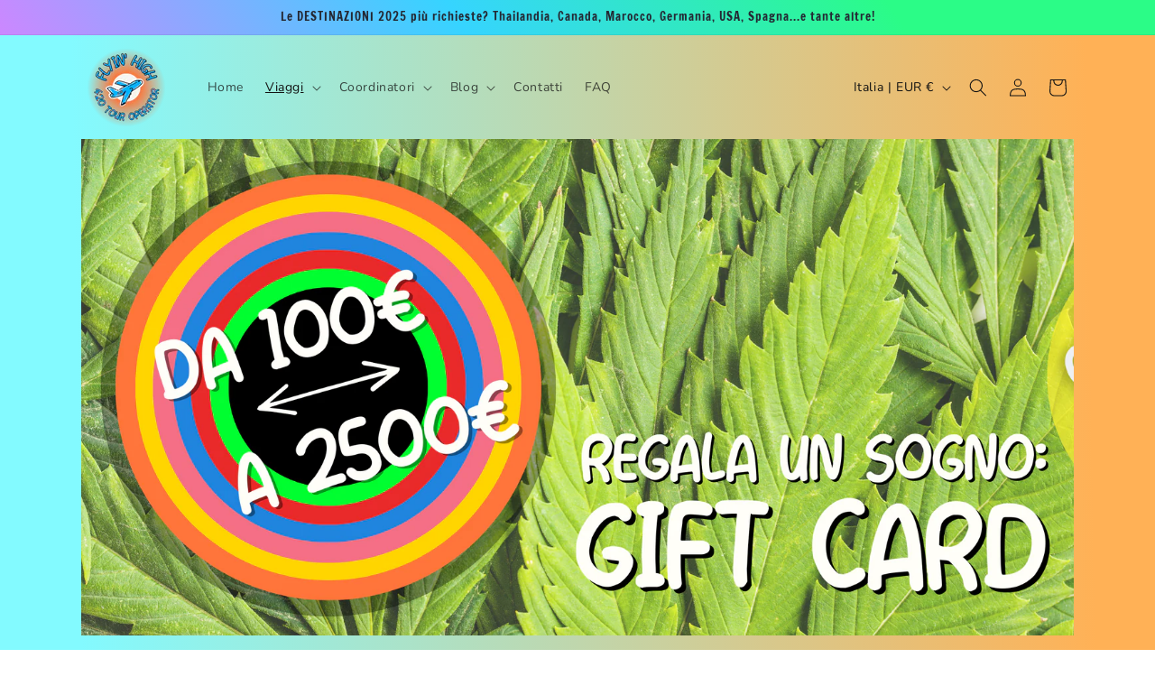

--- FILE ---
content_type: text/html; charset=utf-8
request_url: https://flyinhigh.it/collections/gift-card
body_size: 32161
content:
<!doctype html>
<html class="js" lang="it">
  <head>
    <meta charset="utf-8">
    <meta http-equiv="X-UA-Compatible" content="IE=edge">
    <meta name="viewport" content="width=device-width,initial-scale=1">
    <meta name="theme-color" content="">
    <link rel="canonical" href="https://flyinhigh.it/collections/gift-card"><link rel="icon" type="image/png" href="//flyinhigh.it/cdn/shop/files/logo_flyinhigh.png?crop=center&height=32&v=1683511962&width=32"><link rel="preconnect" href="https://fonts.shopifycdn.com" crossorigin><title>
      Flyinhigh.it: Tutte le nostre Gift Card per viaggi 4/20 friendly!
 &ndash; Flyinhigh.it - Tour Operator 4/20 Friendly</title>

    
      <meta name="description" content="Flyinhigh.it: Cannabis Tour Operator - Regala un sogno a tema cannabis! Vai oltre il solito dono: scegli le nostre Gift Cart e stupisci qualunque appassionato di ganja - Idee regalo - Viaggi di gruppo e tour organizzati 4/20 friendly - Volo A/R incluso - Destinazioni in tutto il mondo - Vacanze cannabis - Età 18+">
    

    

<meta property="og:site_name" content="Flyinhigh.it - Tour Operator 4/20 Friendly">
<meta property="og:url" content="https://flyinhigh.it/collections/gift-card">
<meta property="og:title" content="Flyinhigh.it: Tutte le nostre Gift Card per viaggi 4/20 friendly!">
<meta property="og:type" content="website">
<meta property="og:description" content="Flyinhigh.it: Cannabis Tour Operator - Regala un sogno a tema cannabis! Vai oltre il solito dono: scegli le nostre Gift Cart e stupisci qualunque appassionato di ganja - Idee regalo - Viaggi di gruppo e tour organizzati 4/20 friendly - Volo A/R incluso - Destinazioni in tutto il mondo - Vacanze cannabis - Età 18+"><meta property="og:image" content="http://flyinhigh.it/cdn/shop/collections/gift_card.png?v=1660289884">
  <meta property="og:image:secure_url" content="https://flyinhigh.it/cdn/shop/collections/gift_card.png?v=1660289884">
  <meta property="og:image:width" content="2268">
  <meta property="og:image:height" content="1134"><meta name="twitter:card" content="summary_large_image">
<meta name="twitter:title" content="Flyinhigh.it: Tutte le nostre Gift Card per viaggi 4/20 friendly!">
<meta name="twitter:description" content="Flyinhigh.it: Cannabis Tour Operator - Regala un sogno a tema cannabis! Vai oltre il solito dono: scegli le nostre Gift Cart e stupisci qualunque appassionato di ganja - Idee regalo - Viaggi di gruppo e tour organizzati 4/20 friendly - Volo A/R incluso - Destinazioni in tutto il mondo - Vacanze cannabis - Età 18+">


    <script src="//flyinhigh.it/cdn/shop/t/4/assets/constants.js?v=132983761750457495441747257792" defer="defer"></script>
    <script src="//flyinhigh.it/cdn/shop/t/4/assets/pubsub.js?v=25310214064522200911747257793" defer="defer"></script>
    <script src="//flyinhigh.it/cdn/shop/t/4/assets/global.js?v=184345515105158409801747257792" defer="defer"></script>
    <script src="//flyinhigh.it/cdn/shop/t/4/assets/details-disclosure.js?v=13653116266235556501747257792" defer="defer"></script>
    <script src="//flyinhigh.it/cdn/shop/t/4/assets/details-modal.js?v=25581673532751508451747257792" defer="defer"></script>
    <script src="//flyinhigh.it/cdn/shop/t/4/assets/search-form.js?v=133129549252120666541747257793" defer="defer"></script><script src="//flyinhigh.it/cdn/shop/t/4/assets/animations.js?v=88693664871331136111747257791" defer="defer"></script><script>window.performance && window.performance.mark && window.performance.mark('shopify.content_for_header.start');</script><meta id="shopify-digital-wallet" name="shopify-digital-wallet" content="/65218937053/digital_wallets/dialog">
<meta name="shopify-checkout-api-token" content="bcfdfd85ebeb2a3e32b7baea4a2e2aef">
<meta id="in-context-paypal-metadata" data-shop-id="65218937053" data-venmo-supported="false" data-environment="production" data-locale="it_IT" data-paypal-v4="true" data-currency="EUR">
<link rel="alternate" type="application/atom+xml" title="Feed" href="/collections/gift-card.atom" />
<link rel="alternate" type="application/json+oembed" href="https://flyinhigh.it/collections/gift-card.oembed">
<script async="async" src="/checkouts/internal/preloads.js?locale=it-IT"></script>
<script id="shopify-features" type="application/json">{"accessToken":"bcfdfd85ebeb2a3e32b7baea4a2e2aef","betas":["rich-media-storefront-analytics"],"domain":"flyinhigh.it","predictiveSearch":true,"shopId":65218937053,"locale":"it"}</script>
<script>var Shopify = Shopify || {};
Shopify.shop = "grandisogniagenziaviaggi.myshopify.com";
Shopify.locale = "it";
Shopify.currency = {"active":"EUR","rate":"1.0"};
Shopify.country = "IT";
Shopify.theme = {"name":"Copia in lavorazione FRA X versione aggiornata","id":180471857479,"schema_name":"Dawn","schema_version":"15.3.0","theme_store_id":887,"role":"main"};
Shopify.theme.handle = "null";
Shopify.theme.style = {"id":null,"handle":null};
Shopify.cdnHost = "flyinhigh.it/cdn";
Shopify.routes = Shopify.routes || {};
Shopify.routes.root = "/";</script>
<script type="module">!function(o){(o.Shopify=o.Shopify||{}).modules=!0}(window);</script>
<script>!function(o){function n(){var o=[];function n(){o.push(Array.prototype.slice.apply(arguments))}return n.q=o,n}var t=o.Shopify=o.Shopify||{};t.loadFeatures=n(),t.autoloadFeatures=n()}(window);</script>
<script id="shop-js-analytics" type="application/json">{"pageType":"collection"}</script>
<script defer="defer" async type="module" src="//flyinhigh.it/cdn/shopifycloud/shop-js/modules/v2/client.init-shop-cart-sync_DQIcCFLZ.it.esm.js"></script>
<script defer="defer" async type="module" src="//flyinhigh.it/cdn/shopifycloud/shop-js/modules/v2/chunk.common_BYLi5q0m.esm.js"></script>
<script type="module">
  await import("//flyinhigh.it/cdn/shopifycloud/shop-js/modules/v2/client.init-shop-cart-sync_DQIcCFLZ.it.esm.js");
await import("//flyinhigh.it/cdn/shopifycloud/shop-js/modules/v2/chunk.common_BYLi5q0m.esm.js");

  window.Shopify.SignInWithShop?.initShopCartSync?.({"fedCMEnabled":true,"windoidEnabled":true});

</script>
<script>(function() {
  var isLoaded = false;
  function asyncLoad() {
    if (isLoaded) return;
    isLoaded = true;
    var urls = ["https:\/\/stores.enzuzo.com\/apps\/enzuzo\/static\/js\/__enzuzo-cookiebar.js?uuid=e1c6ec1e-0ea9-11ed-a809-13497439de54\u0026shop=grandisogniagenziaviaggi.myshopify.com","https:\/\/app-countdown-pro.carecart.io\/lib\/stockcountdown.js?shop=grandisogniagenziaviaggi.myshopify.com"];
    for (var i = 0; i < urls.length; i++) {
      var s = document.createElement('script');
      s.type = 'text/javascript';
      s.async = true;
      s.src = urls[i];
      var x = document.getElementsByTagName('script')[0];
      x.parentNode.insertBefore(s, x);
    }
  };
  if(window.attachEvent) {
    window.attachEvent('onload', asyncLoad);
  } else {
    window.addEventListener('load', asyncLoad, false);
  }
})();</script>
<script id="__st">var __st={"a":65218937053,"offset":3600,"reqid":"0e503176-84a8-4347-acdd-5e812ff2c3a2-1768372414","pageurl":"flyinhigh.it\/collections\/gift-card","u":"5aaa723e98e2","p":"collection","rtyp":"collection","rid":410060128477};</script>
<script>window.ShopifyPaypalV4VisibilityTracking = true;</script>
<script id="captcha-bootstrap">!function(){'use strict';const t='contact',e='account',n='new_comment',o=[[t,t],['blogs',n],['comments',n],[t,'customer']],c=[[e,'customer_login'],[e,'guest_login'],[e,'recover_customer_password'],[e,'create_customer']],r=t=>t.map((([t,e])=>`form[action*='/${t}']:not([data-nocaptcha='true']) input[name='form_type'][value='${e}']`)).join(','),a=t=>()=>t?[...document.querySelectorAll(t)].map((t=>t.form)):[];function s(){const t=[...o],e=r(t);return a(e)}const i='password',u='form_key',d=['recaptcha-v3-token','g-recaptcha-response','h-captcha-response',i],f=()=>{try{return window.sessionStorage}catch{return}},m='__shopify_v',_=t=>t.elements[u];function p(t,e,n=!1){try{const o=window.sessionStorage,c=JSON.parse(o.getItem(e)),{data:r}=function(t){const{data:e,action:n}=t;return t[m]||n?{data:e,action:n}:{data:t,action:n}}(c);for(const[e,n]of Object.entries(r))t.elements[e]&&(t.elements[e].value=n);n&&o.removeItem(e)}catch(o){console.error('form repopulation failed',{error:o})}}const l='form_type',E='cptcha';function T(t){t.dataset[E]=!0}const w=window,h=w.document,L='Shopify',v='ce_forms',y='captcha';let A=!1;((t,e)=>{const n=(g='f06e6c50-85a8-45c8-87d0-21a2b65856fe',I='https://cdn.shopify.com/shopifycloud/storefront-forms-hcaptcha/ce_storefront_forms_captcha_hcaptcha.v1.5.2.iife.js',D={infoText:'Protetto da hCaptcha',privacyText:'Privacy',termsText:'Termini'},(t,e,n)=>{const o=w[L][v],c=o.bindForm;if(c)return c(t,g,e,D).then(n);var r;o.q.push([[t,g,e,D],n]),r=I,A||(h.body.append(Object.assign(h.createElement('script'),{id:'captcha-provider',async:!0,src:r})),A=!0)});var g,I,D;w[L]=w[L]||{},w[L][v]=w[L][v]||{},w[L][v].q=[],w[L][y]=w[L][y]||{},w[L][y].protect=function(t,e){n(t,void 0,e),T(t)},Object.freeze(w[L][y]),function(t,e,n,w,h,L){const[v,y,A,g]=function(t,e,n){const i=e?o:[],u=t?c:[],d=[...i,...u],f=r(d),m=r(i),_=r(d.filter((([t,e])=>n.includes(e))));return[a(f),a(m),a(_),s()]}(w,h,L),I=t=>{const e=t.target;return e instanceof HTMLFormElement?e:e&&e.form},D=t=>v().includes(t);t.addEventListener('submit',(t=>{const e=I(t);if(!e)return;const n=D(e)&&!e.dataset.hcaptchaBound&&!e.dataset.recaptchaBound,o=_(e),c=g().includes(e)&&(!o||!o.value);(n||c)&&t.preventDefault(),c&&!n&&(function(t){try{if(!f())return;!function(t){const e=f();if(!e)return;const n=_(t);if(!n)return;const o=n.value;o&&e.removeItem(o)}(t);const e=Array.from(Array(32),(()=>Math.random().toString(36)[2])).join('');!function(t,e){_(t)||t.append(Object.assign(document.createElement('input'),{type:'hidden',name:u})),t.elements[u].value=e}(t,e),function(t,e){const n=f();if(!n)return;const o=[...t.querySelectorAll(`input[type='${i}']`)].map((({name:t})=>t)),c=[...d,...o],r={};for(const[a,s]of new FormData(t).entries())c.includes(a)||(r[a]=s);n.setItem(e,JSON.stringify({[m]:1,action:t.action,data:r}))}(t,e)}catch(e){console.error('failed to persist form',e)}}(e),e.submit())}));const S=(t,e)=>{t&&!t.dataset[E]&&(n(t,e.some((e=>e===t))),T(t))};for(const o of['focusin','change'])t.addEventListener(o,(t=>{const e=I(t);D(e)&&S(e,y())}));const B=e.get('form_key'),M=e.get(l),P=B&&M;t.addEventListener('DOMContentLoaded',(()=>{const t=y();if(P)for(const e of t)e.elements[l].value===M&&p(e,B);[...new Set([...A(),...v().filter((t=>'true'===t.dataset.shopifyCaptcha))])].forEach((e=>S(e,t)))}))}(h,new URLSearchParams(w.location.search),n,t,e,['guest_login'])})(!1,!0)}();</script>
<script integrity="sha256-4kQ18oKyAcykRKYeNunJcIwy7WH5gtpwJnB7kiuLZ1E=" data-source-attribution="shopify.loadfeatures" defer="defer" src="//flyinhigh.it/cdn/shopifycloud/storefront/assets/storefront/load_feature-a0a9edcb.js" crossorigin="anonymous"></script>
<script data-source-attribution="shopify.dynamic_checkout.dynamic.init">var Shopify=Shopify||{};Shopify.PaymentButton=Shopify.PaymentButton||{isStorefrontPortableWallets:!0,init:function(){window.Shopify.PaymentButton.init=function(){};var t=document.createElement("script");t.src="https://flyinhigh.it/cdn/shopifycloud/portable-wallets/latest/portable-wallets.it.js",t.type="module",document.head.appendChild(t)}};
</script>
<script data-source-attribution="shopify.dynamic_checkout.buyer_consent">
  function portableWalletsHideBuyerConsent(e){var t=document.getElementById("shopify-buyer-consent"),n=document.getElementById("shopify-subscription-policy-button");t&&n&&(t.classList.add("hidden"),t.setAttribute("aria-hidden","true"),n.removeEventListener("click",e))}function portableWalletsShowBuyerConsent(e){var t=document.getElementById("shopify-buyer-consent"),n=document.getElementById("shopify-subscription-policy-button");t&&n&&(t.classList.remove("hidden"),t.removeAttribute("aria-hidden"),n.addEventListener("click",e))}window.Shopify?.PaymentButton&&(window.Shopify.PaymentButton.hideBuyerConsent=portableWalletsHideBuyerConsent,window.Shopify.PaymentButton.showBuyerConsent=portableWalletsShowBuyerConsent);
</script>
<script data-source-attribution="shopify.dynamic_checkout.cart.bootstrap">document.addEventListener("DOMContentLoaded",(function(){function t(){return document.querySelector("shopify-accelerated-checkout-cart, shopify-accelerated-checkout")}if(t())Shopify.PaymentButton.init();else{new MutationObserver((function(e,n){t()&&(Shopify.PaymentButton.init(),n.disconnect())})).observe(document.body,{childList:!0,subtree:!0})}}));
</script>
<link id="shopify-accelerated-checkout-styles" rel="stylesheet" media="screen" href="https://flyinhigh.it/cdn/shopifycloud/portable-wallets/latest/accelerated-checkout-backwards-compat.css" crossorigin="anonymous">
<style id="shopify-accelerated-checkout-cart">
        #shopify-buyer-consent {
  margin-top: 1em;
  display: inline-block;
  width: 100%;
}

#shopify-buyer-consent.hidden {
  display: none;
}

#shopify-subscription-policy-button {
  background: none;
  border: none;
  padding: 0;
  text-decoration: underline;
  font-size: inherit;
  cursor: pointer;
}

#shopify-subscription-policy-button::before {
  box-shadow: none;
}

      </style>
<script id="sections-script" data-sections="header" defer="defer" src="//flyinhigh.it/cdn/shop/t/4/compiled_assets/scripts.js?3327"></script>
<script>window.performance && window.performance.mark && window.performance.mark('shopify.content_for_header.end');</script>


    <style data-shopify>
      @font-face {
  font-family: Nunito;
  font-weight: 400;
  font-style: normal;
  font-display: swap;
  src: url("//flyinhigh.it/cdn/fonts/nunito/nunito_n4.fc49103dc396b42cae9460289072d384b6c6eb63.woff2") format("woff2"),
       url("//flyinhigh.it/cdn/fonts/nunito/nunito_n4.5d26d13beeac3116db2479e64986cdeea4c8fbdd.woff") format("woff");
}

      @font-face {
  font-family: Nunito;
  font-weight: 700;
  font-style: normal;
  font-display: swap;
  src: url("//flyinhigh.it/cdn/fonts/nunito/nunito_n7.37cf9b8cf43b3322f7e6e13ad2aad62ab5dc9109.woff2") format("woff2"),
       url("//flyinhigh.it/cdn/fonts/nunito/nunito_n7.45cfcfadc6630011252d54d5f5a2c7c98f60d5de.woff") format("woff");
}

      @font-face {
  font-family: Nunito;
  font-weight: 400;
  font-style: italic;
  font-display: swap;
  src: url("//flyinhigh.it/cdn/fonts/nunito/nunito_i4.fd53bf99043ab6c570187ed42d1b49192135de96.woff2") format("woff2"),
       url("//flyinhigh.it/cdn/fonts/nunito/nunito_i4.cb3876a003a73aaae5363bb3e3e99d45ec598cc6.woff") format("woff");
}

      @font-face {
  font-family: Nunito;
  font-weight: 700;
  font-style: italic;
  font-display: swap;
  src: url("//flyinhigh.it/cdn/fonts/nunito/nunito_i7.3f8ba2027bc9ceb1b1764ecab15bae73f86c4632.woff2") format("woff2"),
       url("//flyinhigh.it/cdn/fonts/nunito/nunito_i7.82bfb5f86ec77ada3c9f660da22064c2e46e1469.woff") format("woff");
}

      @font-face {
  font-family: "Francois One";
  font-weight: 400;
  font-style: normal;
  font-display: swap;
  src: url("//flyinhigh.it/cdn/fonts/francois_one/francoisone_n4.70339cd20b7fa74dc81d81fea266bdef08579b3d.woff2") format("woff2"),
       url("//flyinhigh.it/cdn/fonts/francois_one/francoisone_n4.ab789bc904a66cbd54ab33b696d898b6c767eb48.woff") format("woff");
}


      
        :root,
        .color-scheme-1 {
          --color-background: 0,244,255;
        
          --gradient-background: linear-gradient(89deg, rgba(131, 250, 255, 1) 7%, rgba(255, 177, 86, 1) 94%);
        

        

        --color-foreground: 18,18,18;
        --color-background-contrast: 0,122,128;
        --color-shadow: 18,18,18;
        --color-button: 18,18,18;
        --color-button-text: 131,250,255;
        --color-secondary-button: 0,244,255;
        --color-secondary-button-text: 18,18,18;
        --color-link: 18,18,18;
        --color-badge-foreground: 18,18,18;
        --color-badge-background: 0,244,255;
        --color-badge-border: 18,18,18;
        --payment-terms-background-color: rgb(0 244 255);
      }
      
        
        .color-scheme-2 {
          --color-background: 0,244,255;
        
          --gradient-background: linear-gradient(89deg, rgba(131, 250, 255, 1) 7%, rgba(255, 177, 86, 1) 94%);
        

        

        --color-foreground: 255,255,255;
        --color-background-contrast: 0,122,128;
        --color-shadow: 255,255,255;
        --color-button: 0,244,255;
        --color-button-text: 0,0,0;
        --color-secondary-button: 0,244,255;
        --color-secondary-button-text: 18,18,18;
        --color-link: 18,18,18;
        --color-badge-foreground: 255,255,255;
        --color-badge-background: 0,244,255;
        --color-badge-border: 255,255,255;
        --payment-terms-background-color: rgb(0 244 255);
      }
      
        
        .color-scheme-3 {
          --color-background: 36,40,51;
        
          --gradient-background: #242833;
        

        

        --color-foreground: 255,255,255;
        --color-background-contrast: 47,52,66;
        --color-shadow: 18,18,18;
        --color-button: 255,255,255;
        --color-button-text: 0,0,0;
        --color-secondary-button: 36,40,51;
        --color-secondary-button-text: 255,255,255;
        --color-link: 255,255,255;
        --color-badge-foreground: 255,255,255;
        --color-badge-background: 36,40,51;
        --color-badge-border: 255,255,255;
        --payment-terms-background-color: rgb(36 40 51);
      }
      
        
        .color-scheme-4 {
          --color-background: 18,18,18;
        
          --gradient-background: #121212;
        

        

        --color-foreground: 255,255,255;
        --color-background-contrast: 146,146,146;
        --color-shadow: 18,18,18;
        --color-button: 255,255,255;
        --color-button-text: 18,18,18;
        --color-secondary-button: 18,18,18;
        --color-secondary-button-text: 255,255,255;
        --color-link: 255,255,255;
        --color-badge-foreground: 255,255,255;
        --color-badge-background: 18,18,18;
        --color-badge-border: 255,255,255;
        --payment-terms-background-color: rgb(18 18 18);
      }
      
        
        .color-scheme-5 {
          --color-background: 0,244,255;
        
          --gradient-background: linear-gradient(57deg, rgba(236, 119, 255, 1) 19%, rgba(54, 212, 255, 1) 55%, rgba(43, 252, 135, 1) 83%);
        

        

        --color-foreground: 36,40,51;
        --color-background-contrast: 0,122,128;
        --color-shadow: 18,18,18;
        --color-button: 255,255,255;
        --color-button-text: 51,79,180;
        --color-secondary-button: 0,244,255;
        --color-secondary-button-text: 255,255,255;
        --color-link: 255,255,255;
        --color-badge-foreground: 36,40,51;
        --color-badge-background: 0,244,255;
        --color-badge-border: 36,40,51;
        --payment-terms-background-color: rgb(0 244 255);
      }
      
        
        .color-scheme-9a0e0d42-fc71-40a9-810e-66fca89b2c83 {
          --color-background: 0,244,255;
        
          --gradient-background: linear-gradient(89deg, rgba(131, 250, 255, 1) 7%, rgba(255, 177, 86, 1) 94%);
        

        

        --color-foreground: 18,18,18;
        --color-background-contrast: 0,122,128;
        --color-shadow: 18,18,18;
        --color-button: 18,18,18;
        --color-button-text: 255,255,255;
        --color-secondary-button: 0,244,255;
        --color-secondary-button-text: 18,18,18;
        --color-link: 18,18,18;
        --color-badge-foreground: 18,18,18;
        --color-badge-background: 0,244,255;
        --color-badge-border: 18,18,18;
        --payment-terms-background-color: rgb(0 244 255);
      }
      

      body, .color-scheme-1, .color-scheme-2, .color-scheme-3, .color-scheme-4, .color-scheme-5, .color-scheme-9a0e0d42-fc71-40a9-810e-66fca89b2c83 {
        color: rgba(var(--color-foreground), 0.75);
        background-color: rgb(var(--color-background));
      }

      :root {
        --font-body-family: Nunito, sans-serif;
        --font-body-style: normal;
        --font-body-weight: 400;
        --font-body-weight-bold: 700;

        --font-heading-family: "Francois One", sans-serif;
        --font-heading-style: normal;
        --font-heading-weight: 400;

        --font-body-scale: 1.0;
        --font-heading-scale: 1.0;

        --media-padding: px;
        --media-border-opacity: 0.05;
        --media-border-width: 1px;
        --media-radius: 0px;
        --media-shadow-opacity: 0.0;
        --media-shadow-horizontal-offset: 0px;
        --media-shadow-vertical-offset: 4px;
        --media-shadow-blur-radius: 5px;
        --media-shadow-visible: 0;

        --page-width: 120rem;
        --page-width-margin: 0rem;

        --product-card-image-padding: 0.0rem;
        --product-card-corner-radius: 0.0rem;
        --product-card-text-alignment: left;
        --product-card-border-width: 0.0rem;
        --product-card-border-opacity: 0.1;
        --product-card-shadow-opacity: 0.0;
        --product-card-shadow-visible: 0;
        --product-card-shadow-horizontal-offset: 0.0rem;
        --product-card-shadow-vertical-offset: 0.4rem;
        --product-card-shadow-blur-radius: 0.5rem;

        --collection-card-image-padding: 0.0rem;
        --collection-card-corner-radius: 0.0rem;
        --collection-card-text-alignment: left;
        --collection-card-border-width: 0.0rem;
        --collection-card-border-opacity: 0.0;
        --collection-card-shadow-opacity: 0.1;
        --collection-card-shadow-visible: 1;
        --collection-card-shadow-horizontal-offset: 0.0rem;
        --collection-card-shadow-vertical-offset: 0.0rem;
        --collection-card-shadow-blur-radius: 0.0rem;

        --blog-card-image-padding: 0.0rem;
        --blog-card-corner-radius: 0.0rem;
        --blog-card-text-alignment: left;
        --blog-card-border-width: 0.0rem;
        --blog-card-border-opacity: 0.0;
        --blog-card-shadow-opacity: 0.1;
        --blog-card-shadow-visible: 1;
        --blog-card-shadow-horizontal-offset: 0.0rem;
        --blog-card-shadow-vertical-offset: 0.0rem;
        --blog-card-shadow-blur-radius: 0.0rem;

        --badge-corner-radius: 4.0rem;

        --popup-border-width: 1px;
        --popup-border-opacity: 0.1;
        --popup-corner-radius: 0px;
        --popup-shadow-opacity: 0.0;
        --popup-shadow-horizontal-offset: 0px;
        --popup-shadow-vertical-offset: 4px;
        --popup-shadow-blur-radius: 5px;

        --drawer-border-width: 1px;
        --drawer-border-opacity: 0.1;
        --drawer-shadow-opacity: 0.0;
        --drawer-shadow-horizontal-offset: 0px;
        --drawer-shadow-vertical-offset: 4px;
        --drawer-shadow-blur-radius: 5px;

        --spacing-sections-desktop: 0px;
        --spacing-sections-mobile: 0px;

        --grid-desktop-vertical-spacing: 8px;
        --grid-desktop-horizontal-spacing: 8px;
        --grid-mobile-vertical-spacing: 4px;
        --grid-mobile-horizontal-spacing: 4px;

        --text-boxes-border-opacity: 0.1;
        --text-boxes-border-width: 0px;
        --text-boxes-radius: 0px;
        --text-boxes-shadow-opacity: 0.0;
        --text-boxes-shadow-visible: 0;
        --text-boxes-shadow-horizontal-offset: 0px;
        --text-boxes-shadow-vertical-offset: 4px;
        --text-boxes-shadow-blur-radius: 5px;

        --buttons-radius: 0px;
        --buttons-radius-outset: 0px;
        --buttons-border-width: 1px;
        --buttons-border-opacity: 1.0;
        --buttons-shadow-opacity: 0.6;
        --buttons-shadow-visible: 1;
        --buttons-shadow-horizontal-offset: 2px;
        --buttons-shadow-vertical-offset: 4px;
        --buttons-shadow-blur-radius: 10px;
        --buttons-border-offset: 0.3px;

        --inputs-radius: 0px;
        --inputs-border-width: 1px;
        --inputs-border-opacity: 0.55;
        --inputs-shadow-opacity: 0.0;
        --inputs-shadow-horizontal-offset: 0px;
        --inputs-margin-offset: 0px;
        --inputs-shadow-vertical-offset: 4px;
        --inputs-shadow-blur-radius: 5px;
        --inputs-radius-outset: 0px;

        --variant-pills-radius: 40px;
        --variant-pills-border-width: 1px;
        --variant-pills-border-opacity: 0.55;
        --variant-pills-shadow-opacity: 0.0;
        --variant-pills-shadow-horizontal-offset: 0px;
        --variant-pills-shadow-vertical-offset: 4px;
        --variant-pills-shadow-blur-radius: 5px;
      }

      *,
      *::before,
      *::after {
        box-sizing: inherit;
      }

      html {
        box-sizing: border-box;
        font-size: calc(var(--font-body-scale) * 62.5%);
        height: 100%;
      }

      body {
        display: grid;
        grid-template-rows: auto auto 1fr auto;
        grid-template-columns: 100%;
        min-height: 100%;
        margin: 0;
        font-size: 1.5rem;
        letter-spacing: 0.06rem;
        line-height: calc(1 + 0.8 / var(--font-body-scale));
        font-family: var(--font-body-family);
        font-style: var(--font-body-style);
        font-weight: var(--font-body-weight);
      }

      @media screen and (min-width: 750px) {
        body {
          font-size: 1.6rem;
        }
      }
    </style>

    <link href="//flyinhigh.it/cdn/shop/t/4/assets/base.css?v=159841507637079171801747257791" rel="stylesheet" type="text/css" media="all" />
    <link rel="stylesheet" href="//flyinhigh.it/cdn/shop/t/4/assets/component-cart-items.css?v=123238115697927560811747257791" media="print" onload="this.media='all'">
      <link rel="preload" as="font" href="//flyinhigh.it/cdn/fonts/nunito/nunito_n4.fc49103dc396b42cae9460289072d384b6c6eb63.woff2" type="font/woff2" crossorigin>
      

      <link rel="preload" as="font" href="//flyinhigh.it/cdn/fonts/francois_one/francoisone_n4.70339cd20b7fa74dc81d81fea266bdef08579b3d.woff2" type="font/woff2" crossorigin>
      
<link href="//flyinhigh.it/cdn/shop/t/4/assets/component-localization-form.css?v=170315343355214948141747257791" rel="stylesheet" type="text/css" media="all" />
      <script src="//flyinhigh.it/cdn/shop/t/4/assets/localization-form.js?v=144176611646395275351747257793" defer="defer"></script><link
        rel="stylesheet"
        href="//flyinhigh.it/cdn/shop/t/4/assets/component-predictive-search.css?v=118923337488134913561747257791"
        media="print"
        onload="this.media='all'"
      ><script>
      if (Shopify.designMode) {
        document.documentElement.classList.add('shopify-design-mode');
      }
    </script>
  <script src="https://cdn.shopify.com/extensions/3a937af2-889b-44f5-854c-c91baaa54a8a/onlyage-age-verification-18-5/assets/cx-onlyage.js" type="text/javascript" defer="defer"></script>
<link href="https://cdn.shopify.com/extensions/3a937af2-889b-44f5-854c-c91baaa54a8a/onlyage-age-verification-18-5/assets/cx-fancybox.css" rel="stylesheet" type="text/css" media="all">
<link href="https://monorail-edge.shopifysvc.com" rel="dns-prefetch">
<script>(function(){if ("sendBeacon" in navigator && "performance" in window) {try {var session_token_from_headers = performance.getEntriesByType('navigation')[0].serverTiming.find(x => x.name == '_s').description;} catch {var session_token_from_headers = undefined;}var session_cookie_matches = document.cookie.match(/_shopify_s=([^;]*)/);var session_token_from_cookie = session_cookie_matches && session_cookie_matches.length === 2 ? session_cookie_matches[1] : "";var session_token = session_token_from_headers || session_token_from_cookie || "";function handle_abandonment_event(e) {var entries = performance.getEntries().filter(function(entry) {return /monorail-edge.shopifysvc.com/.test(entry.name);});if (!window.abandonment_tracked && entries.length === 0) {window.abandonment_tracked = true;var currentMs = Date.now();var navigation_start = performance.timing.navigationStart;var payload = {shop_id: 65218937053,url: window.location.href,navigation_start,duration: currentMs - navigation_start,session_token,page_type: "collection"};window.navigator.sendBeacon("https://monorail-edge.shopifysvc.com/v1/produce", JSON.stringify({schema_id: "online_store_buyer_site_abandonment/1.1",payload: payload,metadata: {event_created_at_ms: currentMs,event_sent_at_ms: currentMs}}));}}window.addEventListener('pagehide', handle_abandonment_event);}}());</script>
<script id="web-pixels-manager-setup">(function e(e,d,r,n,o){if(void 0===o&&(o={}),!Boolean(null===(a=null===(i=window.Shopify)||void 0===i?void 0:i.analytics)||void 0===a?void 0:a.replayQueue)){var i,a;window.Shopify=window.Shopify||{};var t=window.Shopify;t.analytics=t.analytics||{};var s=t.analytics;s.replayQueue=[],s.publish=function(e,d,r){return s.replayQueue.push([e,d,r]),!0};try{self.performance.mark("wpm:start")}catch(e){}var l=function(){var e={modern:/Edge?\/(1{2}[4-9]|1[2-9]\d|[2-9]\d{2}|\d{4,})\.\d+(\.\d+|)|Firefox\/(1{2}[4-9]|1[2-9]\d|[2-9]\d{2}|\d{4,})\.\d+(\.\d+|)|Chrom(ium|e)\/(9{2}|\d{3,})\.\d+(\.\d+|)|(Maci|X1{2}).+ Version\/(15\.\d+|(1[6-9]|[2-9]\d|\d{3,})\.\d+)([,.]\d+|)( \(\w+\)|)( Mobile\/\w+|) Safari\/|Chrome.+OPR\/(9{2}|\d{3,})\.\d+\.\d+|(CPU[ +]OS|iPhone[ +]OS|CPU[ +]iPhone|CPU IPhone OS|CPU iPad OS)[ +]+(15[._]\d+|(1[6-9]|[2-9]\d|\d{3,})[._]\d+)([._]\d+|)|Android:?[ /-](13[3-9]|1[4-9]\d|[2-9]\d{2}|\d{4,})(\.\d+|)(\.\d+|)|Android.+Firefox\/(13[5-9]|1[4-9]\d|[2-9]\d{2}|\d{4,})\.\d+(\.\d+|)|Android.+Chrom(ium|e)\/(13[3-9]|1[4-9]\d|[2-9]\d{2}|\d{4,})\.\d+(\.\d+|)|SamsungBrowser\/([2-9]\d|\d{3,})\.\d+/,legacy:/Edge?\/(1[6-9]|[2-9]\d|\d{3,})\.\d+(\.\d+|)|Firefox\/(5[4-9]|[6-9]\d|\d{3,})\.\d+(\.\d+|)|Chrom(ium|e)\/(5[1-9]|[6-9]\d|\d{3,})\.\d+(\.\d+|)([\d.]+$|.*Safari\/(?![\d.]+ Edge\/[\d.]+$))|(Maci|X1{2}).+ Version\/(10\.\d+|(1[1-9]|[2-9]\d|\d{3,})\.\d+)([,.]\d+|)( \(\w+\)|)( Mobile\/\w+|) Safari\/|Chrome.+OPR\/(3[89]|[4-9]\d|\d{3,})\.\d+\.\d+|(CPU[ +]OS|iPhone[ +]OS|CPU[ +]iPhone|CPU IPhone OS|CPU iPad OS)[ +]+(10[._]\d+|(1[1-9]|[2-9]\d|\d{3,})[._]\d+)([._]\d+|)|Android:?[ /-](13[3-9]|1[4-9]\d|[2-9]\d{2}|\d{4,})(\.\d+|)(\.\d+|)|Mobile Safari.+OPR\/([89]\d|\d{3,})\.\d+\.\d+|Android.+Firefox\/(13[5-9]|1[4-9]\d|[2-9]\d{2}|\d{4,})\.\d+(\.\d+|)|Android.+Chrom(ium|e)\/(13[3-9]|1[4-9]\d|[2-9]\d{2}|\d{4,})\.\d+(\.\d+|)|Android.+(UC? ?Browser|UCWEB|U3)[ /]?(15\.([5-9]|\d{2,})|(1[6-9]|[2-9]\d|\d{3,})\.\d+)\.\d+|SamsungBrowser\/(5\.\d+|([6-9]|\d{2,})\.\d+)|Android.+MQ{2}Browser\/(14(\.(9|\d{2,})|)|(1[5-9]|[2-9]\d|\d{3,})(\.\d+|))(\.\d+|)|K[Aa][Ii]OS\/(3\.\d+|([4-9]|\d{2,})\.\d+)(\.\d+|)/},d=e.modern,r=e.legacy,n=navigator.userAgent;return n.match(d)?"modern":n.match(r)?"legacy":"unknown"}(),u="modern"===l?"modern":"legacy",c=(null!=n?n:{modern:"",legacy:""})[u],f=function(e){return[e.baseUrl,"/wpm","/b",e.hashVersion,"modern"===e.buildTarget?"m":"l",".js"].join("")}({baseUrl:d,hashVersion:r,buildTarget:u}),m=function(e){var d=e.version,r=e.bundleTarget,n=e.surface,o=e.pageUrl,i=e.monorailEndpoint;return{emit:function(e){var a=e.status,t=e.errorMsg,s=(new Date).getTime(),l=JSON.stringify({metadata:{event_sent_at_ms:s},events:[{schema_id:"web_pixels_manager_load/3.1",payload:{version:d,bundle_target:r,page_url:o,status:a,surface:n,error_msg:t},metadata:{event_created_at_ms:s}}]});if(!i)return console&&console.warn&&console.warn("[Web Pixels Manager] No Monorail endpoint provided, skipping logging."),!1;try{return self.navigator.sendBeacon.bind(self.navigator)(i,l)}catch(e){}var u=new XMLHttpRequest;try{return u.open("POST",i,!0),u.setRequestHeader("Content-Type","text/plain"),u.send(l),!0}catch(e){return console&&console.warn&&console.warn("[Web Pixels Manager] Got an unhandled error while logging to Monorail."),!1}}}}({version:r,bundleTarget:l,surface:e.surface,pageUrl:self.location.href,monorailEndpoint:e.monorailEndpoint});try{o.browserTarget=l,function(e){var d=e.src,r=e.async,n=void 0===r||r,o=e.onload,i=e.onerror,a=e.sri,t=e.scriptDataAttributes,s=void 0===t?{}:t,l=document.createElement("script"),u=document.querySelector("head"),c=document.querySelector("body");if(l.async=n,l.src=d,a&&(l.integrity=a,l.crossOrigin="anonymous"),s)for(var f in s)if(Object.prototype.hasOwnProperty.call(s,f))try{l.dataset[f]=s[f]}catch(e){}if(o&&l.addEventListener("load",o),i&&l.addEventListener("error",i),u)u.appendChild(l);else{if(!c)throw new Error("Did not find a head or body element to append the script");c.appendChild(l)}}({src:f,async:!0,onload:function(){if(!function(){var e,d;return Boolean(null===(d=null===(e=window.Shopify)||void 0===e?void 0:e.analytics)||void 0===d?void 0:d.initialized)}()){var d=window.webPixelsManager.init(e)||void 0;if(d){var r=window.Shopify.analytics;r.replayQueue.forEach((function(e){var r=e[0],n=e[1],o=e[2];d.publishCustomEvent(r,n,o)})),r.replayQueue=[],r.publish=d.publishCustomEvent,r.visitor=d.visitor,r.initialized=!0}}},onerror:function(){return m.emit({status:"failed",errorMsg:"".concat(f," has failed to load")})},sri:function(e){var d=/^sha384-[A-Za-z0-9+/=]+$/;return"string"==typeof e&&d.test(e)}(c)?c:"",scriptDataAttributes:o}),m.emit({status:"loading"})}catch(e){m.emit({status:"failed",errorMsg:(null==e?void 0:e.message)||"Unknown error"})}}})({shopId: 65218937053,storefrontBaseUrl: "https://flyinhigh.it",extensionsBaseUrl: "https://extensions.shopifycdn.com/cdn/shopifycloud/web-pixels-manager",monorailEndpoint: "https://monorail-edge.shopifysvc.com/unstable/produce_batch",surface: "storefront-renderer",enabledBetaFlags: ["2dca8a86","a0d5f9d2"],webPixelsConfigList: [{"id":"180683079","eventPayloadVersion":"v1","runtimeContext":"LAX","scriptVersion":"1","type":"CUSTOM","privacyPurposes":["ANALYTICS"],"name":"Google Analytics tag (migrated)"},{"id":"shopify-app-pixel","configuration":"{}","eventPayloadVersion":"v1","runtimeContext":"STRICT","scriptVersion":"0450","apiClientId":"shopify-pixel","type":"APP","privacyPurposes":["ANALYTICS","MARKETING"]},{"id":"shopify-custom-pixel","eventPayloadVersion":"v1","runtimeContext":"LAX","scriptVersion":"0450","apiClientId":"shopify-pixel","type":"CUSTOM","privacyPurposes":["ANALYTICS","MARKETING"]}],isMerchantRequest: false,initData: {"shop":{"name":"Flyinhigh.it - Tour Operator 4\/20 Friendly","paymentSettings":{"currencyCode":"EUR"},"myshopifyDomain":"grandisogniagenziaviaggi.myshopify.com","countryCode":"IT","storefrontUrl":"https:\/\/flyinhigh.it"},"customer":null,"cart":null,"checkout":null,"productVariants":[],"purchasingCompany":null},},"https://flyinhigh.it/cdn","7cecd0b6w90c54c6cpe92089d5m57a67346",{"modern":"","legacy":""},{"shopId":"65218937053","storefrontBaseUrl":"https:\/\/flyinhigh.it","extensionBaseUrl":"https:\/\/extensions.shopifycdn.com\/cdn\/shopifycloud\/web-pixels-manager","surface":"storefront-renderer","enabledBetaFlags":"[\"2dca8a86\", \"a0d5f9d2\"]","isMerchantRequest":"false","hashVersion":"7cecd0b6w90c54c6cpe92089d5m57a67346","publish":"custom","events":"[[\"page_viewed\",{}],[\"collection_viewed\",{\"collection\":{\"id\":\"410060128477\",\"title\":\"Le nostre Carte Regalo\",\"productVariants\":[{\"price\":{\"amount\":100.0,\"currencyCode\":\"EUR\"},\"product\":{\"title\":\"Gift card da 100€\",\"vendor\":\"Flyinhigh.it - Tour Operator 4\/20 Friendly\",\"id\":\"7810912452829\",\"untranslatedTitle\":\"Gift card da 100€\",\"url\":\"\/products\/gift-card-da-100-euro\",\"type\":\"\"},\"id\":\"43154574803165\",\"image\":{\"src\":\"\/\/flyinhigh.it\/cdn\/shop\/products\/60x30GRAFICHESITO_14.png?v=1660372765\"},\"sku\":\"\",\"title\":\"Default Title\",\"untranslatedTitle\":\"Default Title\"},{\"price\":{\"amount\":250.0,\"currencyCode\":\"EUR\"},\"product\":{\"title\":\"Gift card da 250€\",\"vendor\":\"Flyinhigh.it - Tour Operator 4\/20 Friendly\",\"id\":\"7810913403101\",\"untranslatedTitle\":\"Gift card da 250€\",\"url\":\"\/products\/gift-card-da-250-euro\",\"type\":\"\"},\"id\":\"43154576670941\",\"image\":{\"src\":\"\/\/flyinhigh.it\/cdn\/shop\/products\/60x30GRAFICHESITO_15.png?v=1660373140\"},\"sku\":\"\",\"title\":\"Default Title\",\"untranslatedTitle\":\"Default Title\"},{\"price\":{\"amount\":500.0,\"currencyCode\":\"EUR\"},\"product\":{\"title\":\"Gift card da 500€\",\"vendor\":\"Flyinhigh.it - Tour Operator 4\/20 Friendly\",\"id\":\"7810914091229\",\"untranslatedTitle\":\"Gift card da 500€\",\"url\":\"\/products\/gift-card-da-500-euro\",\"type\":\"\"},\"id\":\"43154579259613\",\"image\":{\"src\":\"\/\/flyinhigh.it\/cdn\/shop\/products\/60x30GRAFICHESITO_16.png?v=1660373361\"},\"sku\":\"\",\"title\":\"Default Title\",\"untranslatedTitle\":\"Default Title\"},{\"price\":{\"amount\":1000.0,\"currencyCode\":\"EUR\"},\"product\":{\"title\":\"Gift card da 1.000€\",\"vendor\":\"Flyinhigh.it - Tour Operator 4\/20 Friendly\",\"id\":\"7810914353373\",\"untranslatedTitle\":\"Gift card da 1.000€\",\"url\":\"\/products\/gift-card-da-1-000-euro\",\"type\":\"\"},\"id\":\"43154579718365\",\"image\":{\"src\":\"\/\/flyinhigh.it\/cdn\/shop\/products\/60x30GRAFICHESITO_17.png?v=1660373527\"},\"sku\":\"\",\"title\":\"Default Title\",\"untranslatedTitle\":\"Default Title\"},{\"price\":{\"amount\":1500.0,\"currencyCode\":\"EUR\"},\"product\":{\"title\":\"Gift card da 1.500€\",\"vendor\":\"Flyinhigh.it - Tour Operator 4\/20 Friendly\",\"id\":\"7810914484445\",\"untranslatedTitle\":\"Gift card da 1.500€\",\"url\":\"\/products\/gift-card-da-1-500\",\"type\":\"\"},\"id\":\"43154579914973\",\"image\":{\"src\":\"\/\/flyinhigh.it\/cdn\/shop\/products\/60x30GRAFICHESITO_18.png?v=1660373586\"},\"sku\":\"\",\"title\":\"Default Title\",\"untranslatedTitle\":\"Default Title\"},{\"price\":{\"amount\":2000.0,\"currencyCode\":\"EUR\"},\"product\":{\"title\":\"Gift card da 2.000€\",\"vendor\":\"Flyinhigh.it - Tour Operator 4\/20 Friendly\",\"id\":\"7810914844893\",\"untranslatedTitle\":\"Gift card da 2.000€\",\"url\":\"\/products\/gift-card-da-2-000-euro\",\"type\":\"\"},\"id\":\"43154580766941\",\"image\":{\"src\":\"\/\/flyinhigh.it\/cdn\/shop\/products\/60x30GRAFICHESITO_19.png?v=1660373647\"},\"sku\":\"\",\"title\":\"Default Title\",\"untranslatedTitle\":\"Default Title\"},{\"price\":{\"amount\":2500.0,\"currencyCode\":\"EUR\"},\"product\":{\"title\":\"Gift card da 2.500€\",\"vendor\":\"Flyinhigh.it - Tour Operator 4\/20 Friendly\",\"id\":\"7810914975965\",\"untranslatedTitle\":\"Gift card da 2.500€\",\"url\":\"\/products\/gift-card-da-2-500-euro\",\"type\":\"\"},\"id\":\"43154580996317\",\"image\":{\"src\":\"\/\/flyinhigh.it\/cdn\/shop\/products\/60x30GRAFICHESITO_20.png?v=1660373700\"},\"sku\":\"\",\"title\":\"Default Title\",\"untranslatedTitle\":\"Default Title\"}]}}]]"});</script><script>
  window.ShopifyAnalytics = window.ShopifyAnalytics || {};
  window.ShopifyAnalytics.meta = window.ShopifyAnalytics.meta || {};
  window.ShopifyAnalytics.meta.currency = 'EUR';
  var meta = {"products":[{"id":7810912452829,"gid":"gid:\/\/shopify\/Product\/7810912452829","vendor":"Flyinhigh.it - Tour Operator 4\/20 Friendly","type":"","handle":"gift-card-da-100-euro","variants":[{"id":43154574803165,"price":10000,"name":"Gift card da 100€","public_title":null,"sku":""}],"remote":false},{"id":7810913403101,"gid":"gid:\/\/shopify\/Product\/7810913403101","vendor":"Flyinhigh.it - Tour Operator 4\/20 Friendly","type":"","handle":"gift-card-da-250-euro","variants":[{"id":43154576670941,"price":25000,"name":"Gift card da 250€","public_title":null,"sku":""}],"remote":false},{"id":7810914091229,"gid":"gid:\/\/shopify\/Product\/7810914091229","vendor":"Flyinhigh.it - Tour Operator 4\/20 Friendly","type":"","handle":"gift-card-da-500-euro","variants":[{"id":43154579259613,"price":50000,"name":"Gift card da 500€","public_title":null,"sku":""}],"remote":false},{"id":7810914353373,"gid":"gid:\/\/shopify\/Product\/7810914353373","vendor":"Flyinhigh.it - Tour Operator 4\/20 Friendly","type":"","handle":"gift-card-da-1-000-euro","variants":[{"id":43154579718365,"price":100000,"name":"Gift card da 1.000€","public_title":null,"sku":""}],"remote":false},{"id":7810914484445,"gid":"gid:\/\/shopify\/Product\/7810914484445","vendor":"Flyinhigh.it - Tour Operator 4\/20 Friendly","type":"","handle":"gift-card-da-1-500","variants":[{"id":43154579914973,"price":150000,"name":"Gift card da 1.500€","public_title":null,"sku":""}],"remote":false},{"id":7810914844893,"gid":"gid:\/\/shopify\/Product\/7810914844893","vendor":"Flyinhigh.it - Tour Operator 4\/20 Friendly","type":"","handle":"gift-card-da-2-000-euro","variants":[{"id":43154580766941,"price":200000,"name":"Gift card da 2.000€","public_title":null,"sku":""}],"remote":false},{"id":7810914975965,"gid":"gid:\/\/shopify\/Product\/7810914975965","vendor":"Flyinhigh.it - Tour Operator 4\/20 Friendly","type":"","handle":"gift-card-da-2-500-euro","variants":[{"id":43154580996317,"price":250000,"name":"Gift card da 2.500€","public_title":null,"sku":""}],"remote":false}],"page":{"pageType":"collection","resourceType":"collection","resourceId":410060128477,"requestId":"0e503176-84a8-4347-acdd-5e812ff2c3a2-1768372414"}};
  for (var attr in meta) {
    window.ShopifyAnalytics.meta[attr] = meta[attr];
  }
</script>
<script class="analytics">
  (function () {
    var customDocumentWrite = function(content) {
      var jquery = null;

      if (window.jQuery) {
        jquery = window.jQuery;
      } else if (window.Checkout && window.Checkout.$) {
        jquery = window.Checkout.$;
      }

      if (jquery) {
        jquery('body').append(content);
      }
    };

    var hasLoggedConversion = function(token) {
      if (token) {
        return document.cookie.indexOf('loggedConversion=' + token) !== -1;
      }
      return false;
    }

    var setCookieIfConversion = function(token) {
      if (token) {
        var twoMonthsFromNow = new Date(Date.now());
        twoMonthsFromNow.setMonth(twoMonthsFromNow.getMonth() + 2);

        document.cookie = 'loggedConversion=' + token + '; expires=' + twoMonthsFromNow;
      }
    }

    var trekkie = window.ShopifyAnalytics.lib = window.trekkie = window.trekkie || [];
    if (trekkie.integrations) {
      return;
    }
    trekkie.methods = [
      'identify',
      'page',
      'ready',
      'track',
      'trackForm',
      'trackLink'
    ];
    trekkie.factory = function(method) {
      return function() {
        var args = Array.prototype.slice.call(arguments);
        args.unshift(method);
        trekkie.push(args);
        return trekkie;
      };
    };
    for (var i = 0; i < trekkie.methods.length; i++) {
      var key = trekkie.methods[i];
      trekkie[key] = trekkie.factory(key);
    }
    trekkie.load = function(config) {
      trekkie.config = config || {};
      trekkie.config.initialDocumentCookie = document.cookie;
      var first = document.getElementsByTagName('script')[0];
      var script = document.createElement('script');
      script.type = 'text/javascript';
      script.onerror = function(e) {
        var scriptFallback = document.createElement('script');
        scriptFallback.type = 'text/javascript';
        scriptFallback.onerror = function(error) {
                var Monorail = {
      produce: function produce(monorailDomain, schemaId, payload) {
        var currentMs = new Date().getTime();
        var event = {
          schema_id: schemaId,
          payload: payload,
          metadata: {
            event_created_at_ms: currentMs,
            event_sent_at_ms: currentMs
          }
        };
        return Monorail.sendRequest("https://" + monorailDomain + "/v1/produce", JSON.stringify(event));
      },
      sendRequest: function sendRequest(endpointUrl, payload) {
        // Try the sendBeacon API
        if (window && window.navigator && typeof window.navigator.sendBeacon === 'function' && typeof window.Blob === 'function' && !Monorail.isIos12()) {
          var blobData = new window.Blob([payload], {
            type: 'text/plain'
          });

          if (window.navigator.sendBeacon(endpointUrl, blobData)) {
            return true;
          } // sendBeacon was not successful

        } // XHR beacon

        var xhr = new XMLHttpRequest();

        try {
          xhr.open('POST', endpointUrl);
          xhr.setRequestHeader('Content-Type', 'text/plain');
          xhr.send(payload);
        } catch (e) {
          console.log(e);
        }

        return false;
      },
      isIos12: function isIos12() {
        return window.navigator.userAgent.lastIndexOf('iPhone; CPU iPhone OS 12_') !== -1 || window.navigator.userAgent.lastIndexOf('iPad; CPU OS 12_') !== -1;
      }
    };
    Monorail.produce('monorail-edge.shopifysvc.com',
      'trekkie_storefront_load_errors/1.1',
      {shop_id: 65218937053,
      theme_id: 180471857479,
      app_name: "storefront",
      context_url: window.location.href,
      source_url: "//flyinhigh.it/cdn/s/trekkie.storefront.55c6279c31a6628627b2ba1c5ff367020da294e2.min.js"});

        };
        scriptFallback.async = true;
        scriptFallback.src = '//flyinhigh.it/cdn/s/trekkie.storefront.55c6279c31a6628627b2ba1c5ff367020da294e2.min.js';
        first.parentNode.insertBefore(scriptFallback, first);
      };
      script.async = true;
      script.src = '//flyinhigh.it/cdn/s/trekkie.storefront.55c6279c31a6628627b2ba1c5ff367020da294e2.min.js';
      first.parentNode.insertBefore(script, first);
    };
    trekkie.load(
      {"Trekkie":{"appName":"storefront","development":false,"defaultAttributes":{"shopId":65218937053,"isMerchantRequest":null,"themeId":180471857479,"themeCityHash":"1496142613680747082","contentLanguage":"it","currency":"EUR","eventMetadataId":"b632957e-314e-492b-9329-2ed6cec6d4fb"},"isServerSideCookieWritingEnabled":true,"monorailRegion":"shop_domain","enabledBetaFlags":["65f19447"]},"Session Attribution":{},"S2S":{"facebookCapiEnabled":false,"source":"trekkie-storefront-renderer","apiClientId":580111}}
    );

    var loaded = false;
    trekkie.ready(function() {
      if (loaded) return;
      loaded = true;

      window.ShopifyAnalytics.lib = window.trekkie;

      var originalDocumentWrite = document.write;
      document.write = customDocumentWrite;
      try { window.ShopifyAnalytics.merchantGoogleAnalytics.call(this); } catch(error) {};
      document.write = originalDocumentWrite;

      window.ShopifyAnalytics.lib.page(null,{"pageType":"collection","resourceType":"collection","resourceId":410060128477,"requestId":"0e503176-84a8-4347-acdd-5e812ff2c3a2-1768372414","shopifyEmitted":true});

      var match = window.location.pathname.match(/checkouts\/(.+)\/(thank_you|post_purchase)/)
      var token = match? match[1]: undefined;
      if (!hasLoggedConversion(token)) {
        setCookieIfConversion(token);
        window.ShopifyAnalytics.lib.track("Viewed Product Category",{"currency":"EUR","category":"Collection: gift-card","collectionName":"gift-card","collectionId":410060128477,"nonInteraction":true},undefined,undefined,{"shopifyEmitted":true});
      }
    });


        var eventsListenerScript = document.createElement('script');
        eventsListenerScript.async = true;
        eventsListenerScript.src = "//flyinhigh.it/cdn/shopifycloud/storefront/assets/shop_events_listener-3da45d37.js";
        document.getElementsByTagName('head')[0].appendChild(eventsListenerScript);

})();</script>
  <script>
  if (!window.ga || (window.ga && typeof window.ga !== 'function')) {
    window.ga = function ga() {
      (window.ga.q = window.ga.q || []).push(arguments);
      if (window.Shopify && window.Shopify.analytics && typeof window.Shopify.analytics.publish === 'function') {
        window.Shopify.analytics.publish("ga_stub_called", {}, {sendTo: "google_osp_migration"});
      }
      console.error("Shopify's Google Analytics stub called with:", Array.from(arguments), "\nSee https://help.shopify.com/manual/promoting-marketing/pixels/pixel-migration#google for more information.");
    };
    if (window.Shopify && window.Shopify.analytics && typeof window.Shopify.analytics.publish === 'function') {
      window.Shopify.analytics.publish("ga_stub_initialized", {}, {sendTo: "google_osp_migration"});
    }
  }
</script>
<script
  defer
  src="https://flyinhigh.it/cdn/shopifycloud/perf-kit/shopify-perf-kit-3.0.3.min.js"
  data-application="storefront-renderer"
  data-shop-id="65218937053"
  data-render-region="gcp-us-east1"
  data-page-type="collection"
  data-theme-instance-id="180471857479"
  data-theme-name="Dawn"
  data-theme-version="15.3.0"
  data-monorail-region="shop_domain"
  data-resource-timing-sampling-rate="10"
  data-shs="true"
  data-shs-beacon="true"
  data-shs-export-with-fetch="true"
  data-shs-logs-sample-rate="1"
  data-shs-beacon-endpoint="https://flyinhigh.it/api/collect"
></script>
</head>

  <body class="gradient animate--hover-default">
    <a class="skip-to-content-link button visually-hidden" href="#MainContent">
      Vai direttamente ai contenuti
    </a><!-- BEGIN sections: header-group -->
<div id="shopify-section-sections--25048047386951__announcement-bar" class="shopify-section shopify-section-group-header-group announcement-bar-section"><link href="//flyinhigh.it/cdn/shop/t/4/assets/component-slideshow.css?v=17933591812325749411747257791" rel="stylesheet" type="text/css" media="all" />
<link href="//flyinhigh.it/cdn/shop/t/4/assets/component-slider.css?v=14039311878856620671747257791" rel="stylesheet" type="text/css" media="all" />

  <link href="//flyinhigh.it/cdn/shop/t/4/assets/component-list-social.css?v=35792976012981934991747257791" rel="stylesheet" type="text/css" media="all" />


<div
  class="utility-bar color-scheme-5 gradient utility-bar--bottom-border"
>
  <div class="page-width utility-bar__grid"><div
        class="announcement-bar"
        role="region"
        aria-label="Annuncio"
        
      ><p class="announcement-bar__message h5">
            <span>Le DESTINAZIONI 2025 più richieste? Thailandia, Canada, Marocco, Germania, USA, Spagna...e tante altre!</span></p></div><div class="localization-wrapper">
</div>
  </div>
</div>


</div><div id="shopify-section-sections--25048047386951__header" class="shopify-section shopify-section-group-header-group section-header"><link rel="stylesheet" href="//flyinhigh.it/cdn/shop/t/4/assets/component-list-menu.css?v=151968516119678728991747257791" media="print" onload="this.media='all'">
<link rel="stylesheet" href="//flyinhigh.it/cdn/shop/t/4/assets/component-search.css?v=165164710990765432851747257791" media="print" onload="this.media='all'">
<link rel="stylesheet" href="//flyinhigh.it/cdn/shop/t/4/assets/component-menu-drawer.css?v=147478906057189667651747257791" media="print" onload="this.media='all'">
<link
  rel="stylesheet"
  href="//flyinhigh.it/cdn/shop/t/4/assets/component-cart-notification.css?v=54116361853792938221747257791"
  media="print"
  onload="this.media='all'"
><link rel="stylesheet" href="//flyinhigh.it/cdn/shop/t/4/assets/component-price.css?v=70172745017360139101747257791" media="print" onload="this.media='all'"><style>
  header-drawer {
    justify-self: start;
    margin-left: -1.2rem;
  }@media screen and (min-width: 990px) {
      header-drawer {
        display: none;
      }
    }.menu-drawer-container {
    display: flex;
  }

  .list-menu {
    list-style: none;
    padding: 0;
    margin: 0;
  }

  .list-menu--inline {
    display: inline-flex;
    flex-wrap: wrap;
  }

  summary.list-menu__item {
    padding-right: 2.7rem;
  }

  .list-menu__item {
    display: flex;
    align-items: center;
    line-height: calc(1 + 0.3 / var(--font-body-scale));
  }

  .list-menu__item--link {
    text-decoration: none;
    padding-bottom: 1rem;
    padding-top: 1rem;
    line-height: calc(1 + 0.8 / var(--font-body-scale));
  }

  @media screen and (min-width: 750px) {
    .list-menu__item--link {
      padding-bottom: 0.5rem;
      padding-top: 0.5rem;
    }
  }
</style><style data-shopify>.header {
    padding: 0px 3rem 0px 3rem;
  }

  .section-header {
    position: sticky; /* This is for fixing a Safari z-index issue. PR #2147 */
    margin-bottom: 0px;
  }

  @media screen and (min-width: 750px) {
    .section-header {
      margin-bottom: 0px;
    }
  }

  @media screen and (min-width: 990px) {
    .header {
      padding-top: 0px;
      padding-bottom: 0px;
    }
  }</style><script src="//flyinhigh.it/cdn/shop/t/4/assets/cart-notification.js?v=133508293167896966491747257791" defer="defer"></script>

<sticky-header
  
    data-sticky-type="on-scroll-up"
  
  class="header-wrapper color-scheme-1 gradient"
><header class="header header--middle-left header--mobile-center page-width header--has-menu header--has-social header--has-account header--has-localizations">

<header-drawer data-breakpoint="tablet">
  <details id="Details-menu-drawer-container" class="menu-drawer-container">
    <summary
      class="header__icon header__icon--menu header__icon--summary link focus-inset"
      aria-label="Menu"
    >
      <span><svg xmlns="http://www.w3.org/2000/svg" fill="none" class="icon icon-hamburger" viewBox="0 0 18 16"><path fill="currentColor" d="M1 .5a.5.5 0 1 0 0 1h15.71a.5.5 0 0 0 0-1zM.5 8a.5.5 0 0 1 .5-.5h15.71a.5.5 0 0 1 0 1H1A.5.5 0 0 1 .5 8m0 7a.5.5 0 0 1 .5-.5h15.71a.5.5 0 0 1 0 1H1a.5.5 0 0 1-.5-.5"/></svg>
<svg xmlns="http://www.w3.org/2000/svg" fill="none" class="icon icon-close" viewBox="0 0 18 17"><path fill="currentColor" d="M.865 15.978a.5.5 0 0 0 .707.707l7.433-7.431 7.579 7.282a.501.501 0 0 0 .846-.37.5.5 0 0 0-.153-.351L9.712 8.546l7.417-7.416a.5.5 0 1 0-.707-.708L8.991 7.853 1.413.573a.5.5 0 1 0-.693.72l7.563 7.268z"/></svg>
</span>
    </summary>
    <div id="menu-drawer" class="gradient menu-drawer motion-reduce color-scheme-1">
      <div class="menu-drawer__inner-container">
        <div class="menu-drawer__navigation-container">
          <nav class="menu-drawer__navigation">
            <ul class="menu-drawer__menu has-submenu list-menu" role="list"><li><a
                      id="HeaderDrawer-home"
                      href="/"
                      class="menu-drawer__menu-item list-menu__item link link--text focus-inset"
                      
                    >
                      Home
                    </a></li><li><details id="Details-menu-drawer-menu-item-2">
                      <summary
                        id="HeaderDrawer-viaggi"
                        class="menu-drawer__menu-item list-menu__item link link--text focus-inset menu-drawer__menu-item--active"
                      >
                        Viaggi
                        <span class="svg-wrapper"><svg xmlns="http://www.w3.org/2000/svg" fill="none" class="icon icon-arrow" viewBox="0 0 14 10"><path fill="currentColor" fill-rule="evenodd" d="M8.537.808a.5.5 0 0 1 .817-.162l4 4a.5.5 0 0 1 0 .708l-4 4a.5.5 0 1 1-.708-.708L11.793 5.5H1a.5.5 0 0 1 0-1h10.793L8.646 1.354a.5.5 0 0 1-.109-.546" clip-rule="evenodd"/></svg>
</span>
                        <span class="svg-wrapper"><svg class="icon icon-caret" viewBox="0 0 10 6"><path fill="currentColor" fill-rule="evenodd" d="M9.354.646a.5.5 0 0 0-.708 0L5 4.293 1.354.646a.5.5 0 0 0-.708.708l4 4a.5.5 0 0 0 .708 0l4-4a.5.5 0 0 0 0-.708" clip-rule="evenodd"/></svg>
</span>
                      </summary>
                      <div
                        id="link-viaggi"
                        class="menu-drawer__submenu has-submenu gradient motion-reduce"
                        tabindex="-1"
                      >
                        <div class="menu-drawer__inner-submenu">
                          <button class="menu-drawer__close-button link link--text focus-inset" aria-expanded="true">
                            <span class="svg-wrapper"><svg xmlns="http://www.w3.org/2000/svg" fill="none" class="icon icon-arrow" viewBox="0 0 14 10"><path fill="currentColor" fill-rule="evenodd" d="M8.537.808a.5.5 0 0 1 .817-.162l4 4a.5.5 0 0 1 0 .708l-4 4a.5.5 0 1 1-.708-.708L11.793 5.5H1a.5.5 0 0 1 0-1h10.793L8.646 1.354a.5.5 0 0 1-.109-.546" clip-rule="evenodd"/></svg>
</span>
                            Viaggi
                          </button>
                          <ul class="menu-drawer__menu list-menu" role="list" tabindex="-1"><li><details id="Details-menu-drawer-viaggi-destinazioni">
                                    <summary
                                      id="HeaderDrawer-viaggi-destinazioni"
                                      class="menu-drawer__menu-item link link--text list-menu__item focus-inset"
                                    >
                                      Destinazioni
                                      <span class="svg-wrapper"><svg xmlns="http://www.w3.org/2000/svg" fill="none" class="icon icon-arrow" viewBox="0 0 14 10"><path fill="currentColor" fill-rule="evenodd" d="M8.537.808a.5.5 0 0 1 .817-.162l4 4a.5.5 0 0 1 0 .708l-4 4a.5.5 0 1 1-.708-.708L11.793 5.5H1a.5.5 0 0 1 0-1h10.793L8.646 1.354a.5.5 0 0 1-.109-.546" clip-rule="evenodd"/></svg>
</span>
                                      <span class="svg-wrapper"><svg class="icon icon-caret" viewBox="0 0 10 6"><path fill="currentColor" fill-rule="evenodd" d="M9.354.646a.5.5 0 0 0-.708 0L5 4.293 1.354.646a.5.5 0 0 0-.708.708l4 4a.5.5 0 0 0 .708 0l4-4a.5.5 0 0 0 0-.708" clip-rule="evenodd"/></svg>
</span>
                                    </summary>
                                    <div
                                      id="childlink-destinazioni"
                                      class="menu-drawer__submenu has-submenu gradient motion-reduce"
                                    >
                                      <button
                                        class="menu-drawer__close-button link link--text focus-inset"
                                        aria-expanded="true"
                                      >
                                        <span class="svg-wrapper"><svg xmlns="http://www.w3.org/2000/svg" fill="none" class="icon icon-arrow" viewBox="0 0 14 10"><path fill="currentColor" fill-rule="evenodd" d="M8.537.808a.5.5 0 0 1 .817-.162l4 4a.5.5 0 0 1 0 .708l-4 4a.5.5 0 1 1-.708-.708L11.793 5.5H1a.5.5 0 0 1 0-1h10.793L8.646 1.354a.5.5 0 0 1-.109-.546" clip-rule="evenodd"/></svg>
</span>
                                        Destinazioni
                                      </button>
                                      <ul
                                        class="menu-drawer__menu list-menu"
                                        role="list"
                                        tabindex="-1"
                                      ><li>
                                            <a
                                              id="HeaderDrawer-viaggi-destinazioni-europa"
                                              href="/collections/europa/Europa"
                                              class="menu-drawer__menu-item link link--text list-menu__item focus-inset"
                                              
                                            >
                                              EUROPA
                                            </a>
                                          </li><li>
                                            <a
                                              id="HeaderDrawer-viaggi-destinazioni-america"
                                              href="/collections/america/America"
                                              class="menu-drawer__menu-item link link--text list-menu__item focus-inset"
                                              
                                            >
                                              AMERICA
                                            </a>
                                          </li><li>
                                            <a
                                              id="HeaderDrawer-viaggi-destinazioni-africa"
                                              href="/collections/africa/Africa"
                                              class="menu-drawer__menu-item link link--text list-menu__item focus-inset"
                                              
                                            >
                                              AFRICA
                                            </a>
                                          </li><li>
                                            <a
                                              id="HeaderDrawer-viaggi-destinazioni-asia"
                                              href="/collections/asia"
                                              class="menu-drawer__menu-item link link--text list-menu__item focus-inset"
                                              
                                            >
                                              ASIA
                                            </a>
                                          </li><li>
                                            <a
                                              id="HeaderDrawer-viaggi-destinazioni-oceania"
                                              href="/collections/oceania/Oceania"
                                              class="menu-drawer__menu-item link link--text list-menu__item focus-inset"
                                              
                                            >
                                              OCEANIA
                                            </a>
                                          </li></ul>
                                    </div>
                                  </details></li><li><details id="Details-menu-drawer-viaggi-eta-minima">
                                    <summary
                                      id="HeaderDrawer-viaggi-eta-minima"
                                      class="menu-drawer__menu-item link link--text list-menu__item focus-inset"
                                    >
                                      Età minima
                                      <span class="svg-wrapper"><svg xmlns="http://www.w3.org/2000/svg" fill="none" class="icon icon-arrow" viewBox="0 0 14 10"><path fill="currentColor" fill-rule="evenodd" d="M8.537.808a.5.5 0 0 1 .817-.162l4 4a.5.5 0 0 1 0 .708l-4 4a.5.5 0 1 1-.708-.708L11.793 5.5H1a.5.5 0 0 1 0-1h10.793L8.646 1.354a.5.5 0 0 1-.109-.546" clip-rule="evenodd"/></svg>
</span>
                                      <span class="svg-wrapper"><svg class="icon icon-caret" viewBox="0 0 10 6"><path fill="currentColor" fill-rule="evenodd" d="M9.354.646a.5.5 0 0 0-.708 0L5 4.293 1.354.646a.5.5 0 0 0-.708.708l4 4a.5.5 0 0 0 .708 0l4-4a.5.5 0 0 0 0-.708" clip-rule="evenodd"/></svg>
</span>
                                    </summary>
                                    <div
                                      id="childlink-eta-minima"
                                      class="menu-drawer__submenu has-submenu gradient motion-reduce"
                                    >
                                      <button
                                        class="menu-drawer__close-button link link--text focus-inset"
                                        aria-expanded="true"
                                      >
                                        <span class="svg-wrapper"><svg xmlns="http://www.w3.org/2000/svg" fill="none" class="icon icon-arrow" viewBox="0 0 14 10"><path fill="currentColor" fill-rule="evenodd" d="M8.537.808a.5.5 0 0 1 .817-.162l4 4a.5.5 0 0 1 0 .708l-4 4a.5.5 0 1 1-.708-.708L11.793 5.5H1a.5.5 0 0 1 0-1h10.793L8.646 1.354a.5.5 0 0 1-.109-.546" clip-rule="evenodd"/></svg>
</span>
                                        Età minima
                                      </button>
                                      <ul
                                        class="menu-drawer__menu list-menu"
                                        role="list"
                                        tabindex="-1"
                                      ><li>
                                            <a
                                              id="HeaderDrawer-viaggi-eta-minima-18-anni"
                                              href="/collections/eta_minima_18_anni"
                                              class="menu-drawer__menu-item link link--text list-menu__item focus-inset"
                                              
                                            >
                                              18+ ANNI
                                            </a>
                                          </li><li>
                                            <a
                                              id="HeaderDrawer-viaggi-eta-minima-19-anni"
                                              href="/collections/viaggi-di-gruppo-per-chi-ha-almeno-19-anni"
                                              class="menu-drawer__menu-item link link--text list-menu__item focus-inset"
                                              
                                            >
                                              19+ ANNI
                                            </a>
                                          </li><li>
                                            <a
                                              id="HeaderDrawer-viaggi-eta-minima-21-anni"
                                              href="/collections/eta_minima_21_anni"
                                              class="menu-drawer__menu-item link link--text list-menu__item focus-inset"
                                              
                                            >
                                              21+ ANNI
                                            </a>
                                          </li></ul>
                                    </div>
                                  </details></li><li><a
                                    id="HeaderDrawer-viaggi-regala-un-viaggio-scegli-una-gift-card"
                                    href="/collections/gift-card"
                                    class="menu-drawer__menu-item link link--text list-menu__item focus-inset menu-drawer__menu-item--active"
                                    
                                      aria-current="page"
                                    
                                  >
                                    Regala un viaggio, scegli una Gift Card!
                                  </a></li><li><a
                                    id="HeaderDrawer-viaggi-tutti-i-nostri-viaggi"
                                    href="/collections"
                                    class="menu-drawer__menu-item link link--text list-menu__item focus-inset"
                                    
                                  >
                                    Tutti i nostri viaggi
                                  </a></li><li><a
                                    id="HeaderDrawer-viaggi-lista-dattesa"
                                    href="/pages/iscriviti-alla-nostra-waiting-list"
                                    class="menu-drawer__menu-item link link--text list-menu__item focus-inset"
                                    
                                  >
                                    Lista d&#39;attesa
                                  </a></li></ul>
                        </div>
                      </div>
                    </details></li><li><details id="Details-menu-drawer-menu-item-3">
                      <summary
                        id="HeaderDrawer-coordinatori"
                        class="menu-drawer__menu-item list-menu__item link link--text focus-inset"
                      >
                        Coordinatori
                        <span class="svg-wrapper"><svg xmlns="http://www.w3.org/2000/svg" fill="none" class="icon icon-arrow" viewBox="0 0 14 10"><path fill="currentColor" fill-rule="evenodd" d="M8.537.808a.5.5 0 0 1 .817-.162l4 4a.5.5 0 0 1 0 .708l-4 4a.5.5 0 1 1-.708-.708L11.793 5.5H1a.5.5 0 0 1 0-1h10.793L8.646 1.354a.5.5 0 0 1-.109-.546" clip-rule="evenodd"/></svg>
</span>
                        <span class="svg-wrapper"><svg class="icon icon-caret" viewBox="0 0 10 6"><path fill="currentColor" fill-rule="evenodd" d="M9.354.646a.5.5 0 0 0-.708 0L5 4.293 1.354.646a.5.5 0 0 0-.708.708l4 4a.5.5 0 0 0 .708 0l4-4a.5.5 0 0 0 0-.708" clip-rule="evenodd"/></svg>
</span>
                      </summary>
                      <div
                        id="link-coordinatori"
                        class="menu-drawer__submenu has-submenu gradient motion-reduce"
                        tabindex="-1"
                      >
                        <div class="menu-drawer__inner-submenu">
                          <button class="menu-drawer__close-button link link--text focus-inset" aria-expanded="true">
                            <span class="svg-wrapper"><svg xmlns="http://www.w3.org/2000/svg" fill="none" class="icon icon-arrow" viewBox="0 0 14 10"><path fill="currentColor" fill-rule="evenodd" d="M8.537.808a.5.5 0 0 1 .817-.162l4 4a.5.5 0 0 1 0 .708l-4 4a.5.5 0 1 1-.708-.708L11.793 5.5H1a.5.5 0 0 1 0-1h10.793L8.646 1.354a.5.5 0 0 1-.109-.546" clip-rule="evenodd"/></svg>
</span>
                            Coordinatori
                          </button>
                          <ul class="menu-drawer__menu list-menu" role="list" tabindex="-1"><li><a
                                    id="HeaderDrawer-coordinatori-conosci-tutta-la-nostra-squadra"
                                    href="/collections/elenco-coordinatori"
                                    class="menu-drawer__menu-item link link--text list-menu__item focus-inset"
                                    
                                  >
                                    Conosci tutta la nostra squadra 
                                  </a></li></ul>
                        </div>
                      </div>
                    </details></li><li><details id="Details-menu-drawer-menu-item-4">
                      <summary
                        id="HeaderDrawer-blog"
                        class="menu-drawer__menu-item list-menu__item link link--text focus-inset"
                      >
                        Blog
                        <span class="svg-wrapper"><svg xmlns="http://www.w3.org/2000/svg" fill="none" class="icon icon-arrow" viewBox="0 0 14 10"><path fill="currentColor" fill-rule="evenodd" d="M8.537.808a.5.5 0 0 1 .817-.162l4 4a.5.5 0 0 1 0 .708l-4 4a.5.5 0 1 1-.708-.708L11.793 5.5H1a.5.5 0 0 1 0-1h10.793L8.646 1.354a.5.5 0 0 1-.109-.546" clip-rule="evenodd"/></svg>
</span>
                        <span class="svg-wrapper"><svg class="icon icon-caret" viewBox="0 0 10 6"><path fill="currentColor" fill-rule="evenodd" d="M9.354.646a.5.5 0 0 0-.708 0L5 4.293 1.354.646a.5.5 0 0 0-.708.708l4 4a.5.5 0 0 0 .708 0l4-4a.5.5 0 0 0 0-.708" clip-rule="evenodd"/></svg>
</span>
                      </summary>
                      <div
                        id="link-blog"
                        class="menu-drawer__submenu has-submenu gradient motion-reduce"
                        tabindex="-1"
                      >
                        <div class="menu-drawer__inner-submenu">
                          <button class="menu-drawer__close-button link link--text focus-inset" aria-expanded="true">
                            <span class="svg-wrapper"><svg xmlns="http://www.w3.org/2000/svg" fill="none" class="icon icon-arrow" viewBox="0 0 14 10"><path fill="currentColor" fill-rule="evenodd" d="M8.537.808a.5.5 0 0 1 .817-.162l4 4a.5.5 0 0 1 0 .708l-4 4a.5.5 0 1 1-.708-.708L11.793 5.5H1a.5.5 0 0 1 0-1h10.793L8.646 1.354a.5.5 0 0 1-.109-.546" clip-rule="evenodd"/></svg>
</span>
                            Blog
                          </button>
                          <ul class="menu-drawer__menu list-menu" role="list" tabindex="-1"><li><a
                                    id="HeaderDrawer-blog-ultime-news"
                                    href="/blogs/notizie"
                                    class="menu-drawer__menu-item link link--text list-menu__item focus-inset"
                                    
                                  >
                                    Ultime news
                                  </a></li><li><a
                                    id="HeaderDrawer-blog-cultura-e-curiosita"
                                    href="/blogs/cultura-e-curiosita"
                                    class="menu-drawer__menu-item link link--text list-menu__item focus-inset"
                                    
                                  >
                                    Cultura e curiosità
                                  </a></li><li><a
                                    id="HeaderDrawer-blog-interviste"
                                    href="/blogs/interviste"
                                    class="menu-drawer__menu-item link link--text list-menu__item focus-inset"
                                    
                                  >
                                    Interviste
                                  </a></li><li><a
                                    id="HeaderDrawer-blog-cibo-e-ricette"
                                    href="/blogs/ricette"
                                    class="menu-drawer__menu-item link link--text list-menu__item focus-inset"
                                    
                                  >
                                    Cibo e ricette
                                  </a></li><li><a
                                    id="HeaderDrawer-blog-diario-di-viaggio"
                                    href="/blogs/diario-di-viaggio"
                                    class="menu-drawer__menu-item link link--text list-menu__item focus-inset"
                                    
                                  >
                                    Diario di viaggio
                                  </a></li><li><a
                                    id="HeaderDrawer-blog-recensioni"
                                    href="/blogs/recensioni"
                                    class="menu-drawer__menu-item link link--text list-menu__item focus-inset"
                                    
                                  >
                                    Recensioni
                                  </a></li></ul>
                        </div>
                      </div>
                    </details></li><li><a
                      id="HeaderDrawer-contatti"
                      href="/pages/contact"
                      class="menu-drawer__menu-item list-menu__item link link--text focus-inset"
                      
                    >
                      Contatti
                    </a></li><li><a
                      id="HeaderDrawer-faq"
                      href="/pages/faq"
                      class="menu-drawer__menu-item list-menu__item link link--text focus-inset"
                      
                    >
                      FAQ
                    </a></li></ul>
          </nav>
          <div class="menu-drawer__utility-links"><a
                href="/account/login"
                class="menu-drawer__account link focus-inset h5 medium-hide large-up-hide"
                rel="nofollow"
              ><account-icon><span class="svg-wrapper"><svg xmlns="http://www.w3.org/2000/svg" fill="none" class="icon icon-account" viewBox="0 0 18 19"><path fill="currentColor" fill-rule="evenodd" d="M6 4.5a3 3 0 1 1 6 0 3 3 0 0 1-6 0m3-4a4 4 0 1 0 0 8 4 4 0 0 0 0-8m5.58 12.15c1.12.82 1.83 2.24 1.91 4.85H1.51c.08-2.6.79-4.03 1.9-4.85C4.66 11.75 6.5 11.5 9 11.5s4.35.26 5.58 1.15M9 10.5c-2.5 0-4.65.24-6.17 1.35C1.27 12.98.5 14.93.5 18v.5h17V18c0-3.07-.77-5.02-2.33-6.15-1.52-1.1-3.67-1.35-6.17-1.35" clip-rule="evenodd"/></svg>
</span></account-icon>Accedi</a><div class="menu-drawer__localization header-localization"><localization-form><form method="post" action="/localization" id="HeaderCountryMobileForm" accept-charset="UTF-8" class="localization-form" enctype="multipart/form-data"><input type="hidden" name="form_type" value="localization" /><input type="hidden" name="utf8" value="✓" /><input type="hidden" name="_method" value="put" /><input type="hidden" name="return_to" value="/collections/gift-card" /><div>
                        <h2 class="visually-hidden" id="HeaderCountryMobileLabel">
                          Paese/Area geografica
                        </h2>

<div class="disclosure">
  <button
    type="button"
    class="disclosure__button localization-form__select localization-selector link link--text caption-large"
    aria-expanded="false"
    aria-controls="HeaderCountryMobile-country-results"
    aria-describedby="HeaderCountryMobileLabel"
  >
    <span>Italia |
      EUR
      €</span>
    <svg class="icon icon-caret" viewBox="0 0 10 6"><path fill="currentColor" fill-rule="evenodd" d="M9.354.646a.5.5 0 0 0-.708 0L5 4.293 1.354.646a.5.5 0 0 0-.708.708l4 4a.5.5 0 0 0 .708 0l4-4a.5.5 0 0 0 0-.708" clip-rule="evenodd"/></svg>

  </button>
  <div class="disclosure__list-wrapper country-selector" hidden>
    <div class="country-filter">
      
        <div class="field">
          <input
            class="country-filter__input field__input"
            id="country-filter-input"
            type="search"
            name="country_filter"
            value=""
            placeholder="Cerca"
            role="combobox"
            aria-owns="country-results"
            aria-controls="country-results"
            aria-haspopup="listbox"
            aria-autocomplete="list"
            autocorrect="off"
            autocomplete="off"
            autocapitalize="off"
            spellcheck="false"
          >
          <label class="field__label" for="country-filter-input">Cerca</label>
          <button
            type="reset"
            class="country-filter__reset-button field__button hidden"
            aria-label="Cancella termine ricerca"
          ><svg fill="none" stroke="currentColor" class="icon icon-close" viewBox="0 0 18 18"><circle cx="9" cy="9" r="8.5" stroke-opacity=".2"/><path stroke-linecap="round" stroke-linejoin="round" d="M11.83 11.83 6.172 6.17M6.229 11.885l5.544-5.77"/></svg>
</button>
          <div class="country-filter__search-icon field__button motion-reduce"><svg fill="none" class="icon icon-search" viewBox="0 0 18 19"><path fill="currentColor" fill-rule="evenodd" d="M11.03 11.68A5.784 5.784 0 1 1 2.85 3.5a5.784 5.784 0 0 1 8.18 8.18m.26 1.12a6.78 6.78 0 1 1 .72-.7l5.4 5.4a.5.5 0 1 1-.71.7z" clip-rule="evenodd"/></svg>
</div>
        </div>
      
      <button
        class="country-selector__close-button button--small link"
        type="button"
        aria-label="Chiudi"
      ><svg xmlns="http://www.w3.org/2000/svg" fill="none" class="icon icon-close" viewBox="0 0 18 17"><path fill="currentColor" d="M.865 15.978a.5.5 0 0 0 .707.707l7.433-7.431 7.579 7.282a.501.501 0 0 0 .846-.37.5.5 0 0 0-.153-.351L9.712 8.546l7.417-7.416a.5.5 0 1 0-.707-.708L8.991 7.853 1.413.573a.5.5 0 1 0-.693.72l7.563 7.268z"/></svg>
</button>
    </div>
    <div id="sr-country-search-results" class="visually-hidden" aria-live="polite"></div>
    <div
      class="disclosure__list country-selector__list"
      id="HeaderCountryMobile-country-results"
    >
      
      <ul role="list" class="list-unstyled countries"><li class="disclosure__item" tabindex="-1">
            <a
              class="link link--text disclosure__link caption-large focus-inset"
              href="#"
              
              data-value="AU"
              id="Australia"
            >
              <span
                
                  class="visibility-hidden"
                
              ><svg xmlns="http://www.w3.org/2000/svg" fill="none" class="icon icon-checkmark" viewBox="0 0 12 9"><path fill="currentColor" fill-rule="evenodd" d="M11.35.643a.5.5 0 0 1 .006.707l-6.77 6.886a.5.5 0 0 1-.719-.006L.638 4.845a.5.5 0 1 1 .724-.69l2.872 3.011 6.41-6.517a.5.5 0 0 1 .707-.006z" clip-rule="evenodd"/></svg>
</span>
              <span class="country">Australia</span>
              <span class="localization-form__currency motion-reduce hidden">
                EUR
                €</span>
            </a>
          </li><li class="disclosure__item" tabindex="-1">
            <a
              class="link link--text disclosure__link caption-large focus-inset"
              href="#"
              
              data-value="AT"
              id="Austria"
            >
              <span
                
                  class="visibility-hidden"
                
              ><svg xmlns="http://www.w3.org/2000/svg" fill="none" class="icon icon-checkmark" viewBox="0 0 12 9"><path fill="currentColor" fill-rule="evenodd" d="M11.35.643a.5.5 0 0 1 .006.707l-6.77 6.886a.5.5 0 0 1-.719-.006L.638 4.845a.5.5 0 1 1 .724-.69l2.872 3.011 6.41-6.517a.5.5 0 0 1 .707-.006z" clip-rule="evenodd"/></svg>
</span>
              <span class="country">Austria</span>
              <span class="localization-form__currency motion-reduce hidden">
                EUR
                €</span>
            </a>
          </li><li class="disclosure__item" tabindex="-1">
            <a
              class="link link--text disclosure__link caption-large focus-inset"
              href="#"
              
              data-value="BE"
              id="Belgio"
            >
              <span
                
                  class="visibility-hidden"
                
              ><svg xmlns="http://www.w3.org/2000/svg" fill="none" class="icon icon-checkmark" viewBox="0 0 12 9"><path fill="currentColor" fill-rule="evenodd" d="M11.35.643a.5.5 0 0 1 .006.707l-6.77 6.886a.5.5 0 0 1-.719-.006L.638 4.845a.5.5 0 1 1 .724-.69l2.872 3.011 6.41-6.517a.5.5 0 0 1 .707-.006z" clip-rule="evenodd"/></svg>
</span>
              <span class="country">Belgio</span>
              <span class="localization-form__currency motion-reduce hidden">
                EUR
                €</span>
            </a>
          </li><li class="disclosure__item" tabindex="-1">
            <a
              class="link link--text disclosure__link caption-large focus-inset"
              href="#"
              
              data-value="CA"
              id="Canada"
            >
              <span
                
                  class="visibility-hidden"
                
              ><svg xmlns="http://www.w3.org/2000/svg" fill="none" class="icon icon-checkmark" viewBox="0 0 12 9"><path fill="currentColor" fill-rule="evenodd" d="M11.35.643a.5.5 0 0 1 .006.707l-6.77 6.886a.5.5 0 0 1-.719-.006L.638 4.845a.5.5 0 1 1 .724-.69l2.872 3.011 6.41-6.517a.5.5 0 0 1 .707-.006z" clip-rule="evenodd"/></svg>
</span>
              <span class="country">Canada</span>
              <span class="localization-form__currency motion-reduce hidden">
                EUR
                €</span>
            </a>
          </li><li class="disclosure__item" tabindex="-1">
            <a
              class="link link--text disclosure__link caption-large focus-inset"
              href="#"
              
              data-value="CZ"
              id="Cechia"
            >
              <span
                
                  class="visibility-hidden"
                
              ><svg xmlns="http://www.w3.org/2000/svg" fill="none" class="icon icon-checkmark" viewBox="0 0 12 9"><path fill="currentColor" fill-rule="evenodd" d="M11.35.643a.5.5 0 0 1 .006.707l-6.77 6.886a.5.5 0 0 1-.719-.006L.638 4.845a.5.5 0 1 1 .724-.69l2.872 3.011 6.41-6.517a.5.5 0 0 1 .707-.006z" clip-rule="evenodd"/></svg>
</span>
              <span class="country">Cechia</span>
              <span class="localization-form__currency motion-reduce hidden">
                EUR
                €</span>
            </a>
          </li><li class="disclosure__item" tabindex="-1">
            <a
              class="link link--text disclosure__link caption-large focus-inset"
              href="#"
              
              data-value="KR"
              id="Corea del Sud"
            >
              <span
                
                  class="visibility-hidden"
                
              ><svg xmlns="http://www.w3.org/2000/svg" fill="none" class="icon icon-checkmark" viewBox="0 0 12 9"><path fill="currentColor" fill-rule="evenodd" d="M11.35.643a.5.5 0 0 1 .006.707l-6.77 6.886a.5.5 0 0 1-.719-.006L.638 4.845a.5.5 0 1 1 .724-.69l2.872 3.011 6.41-6.517a.5.5 0 0 1 .707-.006z" clip-rule="evenodd"/></svg>
</span>
              <span class="country">Corea del Sud</span>
              <span class="localization-form__currency motion-reduce hidden">
                EUR
                €</span>
            </a>
          </li><li class="disclosure__item" tabindex="-1">
            <a
              class="link link--text disclosure__link caption-large focus-inset"
              href="#"
              
              data-value="DK"
              id="Danimarca"
            >
              <span
                
                  class="visibility-hidden"
                
              ><svg xmlns="http://www.w3.org/2000/svg" fill="none" class="icon icon-checkmark" viewBox="0 0 12 9"><path fill="currentColor" fill-rule="evenodd" d="M11.35.643a.5.5 0 0 1 .006.707l-6.77 6.886a.5.5 0 0 1-.719-.006L.638 4.845a.5.5 0 1 1 .724-.69l2.872 3.011 6.41-6.517a.5.5 0 0 1 .707-.006z" clip-rule="evenodd"/></svg>
</span>
              <span class="country">Danimarca</span>
              <span class="localization-form__currency motion-reduce hidden">
                EUR
                €</span>
            </a>
          </li><li class="disclosure__item" tabindex="-1">
            <a
              class="link link--text disclosure__link caption-large focus-inset"
              href="#"
              
              data-value="AE"
              id="Emirati Arabi Uniti"
            >
              <span
                
                  class="visibility-hidden"
                
              ><svg xmlns="http://www.w3.org/2000/svg" fill="none" class="icon icon-checkmark" viewBox="0 0 12 9"><path fill="currentColor" fill-rule="evenodd" d="M11.35.643a.5.5 0 0 1 .006.707l-6.77 6.886a.5.5 0 0 1-.719-.006L.638 4.845a.5.5 0 1 1 .724-.69l2.872 3.011 6.41-6.517a.5.5 0 0 1 .707-.006z" clip-rule="evenodd"/></svg>
</span>
              <span class="country">Emirati Arabi Uniti</span>
              <span class="localization-form__currency motion-reduce hidden">
                EUR
                €</span>
            </a>
          </li><li class="disclosure__item" tabindex="-1">
            <a
              class="link link--text disclosure__link caption-large focus-inset"
              href="#"
              
              data-value="FI"
              id="Finlandia"
            >
              <span
                
                  class="visibility-hidden"
                
              ><svg xmlns="http://www.w3.org/2000/svg" fill="none" class="icon icon-checkmark" viewBox="0 0 12 9"><path fill="currentColor" fill-rule="evenodd" d="M11.35.643a.5.5 0 0 1 .006.707l-6.77 6.886a.5.5 0 0 1-.719-.006L.638 4.845a.5.5 0 1 1 .724-.69l2.872 3.011 6.41-6.517a.5.5 0 0 1 .707-.006z" clip-rule="evenodd"/></svg>
</span>
              <span class="country">Finlandia</span>
              <span class="localization-form__currency motion-reduce hidden">
                EUR
                €</span>
            </a>
          </li><li class="disclosure__item" tabindex="-1">
            <a
              class="link link--text disclosure__link caption-large focus-inset"
              href="#"
              
              data-value="FR"
              id="Francia"
            >
              <span
                
                  class="visibility-hidden"
                
              ><svg xmlns="http://www.w3.org/2000/svg" fill="none" class="icon icon-checkmark" viewBox="0 0 12 9"><path fill="currentColor" fill-rule="evenodd" d="M11.35.643a.5.5 0 0 1 .006.707l-6.77 6.886a.5.5 0 0 1-.719-.006L.638 4.845a.5.5 0 1 1 .724-.69l2.872 3.011 6.41-6.517a.5.5 0 0 1 .707-.006z" clip-rule="evenodd"/></svg>
</span>
              <span class="country">Francia</span>
              <span class="localization-form__currency motion-reduce hidden">
                EUR
                €</span>
            </a>
          </li><li class="disclosure__item" tabindex="-1">
            <a
              class="link link--text disclosure__link caption-large focus-inset"
              href="#"
              
              data-value="DE"
              id="Germania"
            >
              <span
                
                  class="visibility-hidden"
                
              ><svg xmlns="http://www.w3.org/2000/svg" fill="none" class="icon icon-checkmark" viewBox="0 0 12 9"><path fill="currentColor" fill-rule="evenodd" d="M11.35.643a.5.5 0 0 1 .006.707l-6.77 6.886a.5.5 0 0 1-.719-.006L.638 4.845a.5.5 0 1 1 .724-.69l2.872 3.011 6.41-6.517a.5.5 0 0 1 .707-.006z" clip-rule="evenodd"/></svg>
</span>
              <span class="country">Germania</span>
              <span class="localization-form__currency motion-reduce hidden">
                EUR
                €</span>
            </a>
          </li><li class="disclosure__item" tabindex="-1">
            <a
              class="link link--text disclosure__link caption-large focus-inset"
              href="#"
              
              data-value="JP"
              id="Giappone"
            >
              <span
                
                  class="visibility-hidden"
                
              ><svg xmlns="http://www.w3.org/2000/svg" fill="none" class="icon icon-checkmark" viewBox="0 0 12 9"><path fill="currentColor" fill-rule="evenodd" d="M11.35.643a.5.5 0 0 1 .006.707l-6.77 6.886a.5.5 0 0 1-.719-.006L.638 4.845a.5.5 0 1 1 .724-.69l2.872 3.011 6.41-6.517a.5.5 0 0 1 .707-.006z" clip-rule="evenodd"/></svg>
</span>
              <span class="country">Giappone</span>
              <span class="localization-form__currency motion-reduce hidden">
                EUR
                €</span>
            </a>
          </li><li class="disclosure__item" tabindex="-1">
            <a
              class="link link--text disclosure__link caption-large focus-inset"
              href="#"
              
              data-value="IE"
              id="Irlanda"
            >
              <span
                
                  class="visibility-hidden"
                
              ><svg xmlns="http://www.w3.org/2000/svg" fill="none" class="icon icon-checkmark" viewBox="0 0 12 9"><path fill="currentColor" fill-rule="evenodd" d="M11.35.643a.5.5 0 0 1 .006.707l-6.77 6.886a.5.5 0 0 1-.719-.006L.638 4.845a.5.5 0 1 1 .724-.69l2.872 3.011 6.41-6.517a.5.5 0 0 1 .707-.006z" clip-rule="evenodd"/></svg>
</span>
              <span class="country">Irlanda</span>
              <span class="localization-form__currency motion-reduce hidden">
                EUR
                €</span>
            </a>
          </li><li class="disclosure__item" tabindex="-1">
            <a
              class="link link--text disclosure__link caption-large focus-inset"
              href="#"
              
              data-value="IL"
              id="Israele"
            >
              <span
                
                  class="visibility-hidden"
                
              ><svg xmlns="http://www.w3.org/2000/svg" fill="none" class="icon icon-checkmark" viewBox="0 0 12 9"><path fill="currentColor" fill-rule="evenodd" d="M11.35.643a.5.5 0 0 1 .006.707l-6.77 6.886a.5.5 0 0 1-.719-.006L.638 4.845a.5.5 0 1 1 .724-.69l2.872 3.011 6.41-6.517a.5.5 0 0 1 .707-.006z" clip-rule="evenodd"/></svg>
</span>
              <span class="country">Israele</span>
              <span class="localization-form__currency motion-reduce hidden">
                EUR
                €</span>
            </a>
          </li><li class="disclosure__item" tabindex="-1">
            <a
              class="link link--text disclosure__link caption-large focus-inset"
              href="#"
              
                aria-current="true"
              
              data-value="IT"
              id="Italia"
            >
              <span
                
              ><svg xmlns="http://www.w3.org/2000/svg" fill="none" class="icon icon-checkmark" viewBox="0 0 12 9"><path fill="currentColor" fill-rule="evenodd" d="M11.35.643a.5.5 0 0 1 .006.707l-6.77 6.886a.5.5 0 0 1-.719-.006L.638 4.845a.5.5 0 1 1 .724-.69l2.872 3.011 6.41-6.517a.5.5 0 0 1 .707-.006z" clip-rule="evenodd"/></svg>
</span>
              <span class="country">Italia</span>
              <span class="localization-form__currency motion-reduce hidden">
                EUR
                €</span>
            </a>
          </li><li class="disclosure__item" tabindex="-1">
            <a
              class="link link--text disclosure__link caption-large focus-inset"
              href="#"
              
              data-value="MY"
              id="Malaysia"
            >
              <span
                
                  class="visibility-hidden"
                
              ><svg xmlns="http://www.w3.org/2000/svg" fill="none" class="icon icon-checkmark" viewBox="0 0 12 9"><path fill="currentColor" fill-rule="evenodd" d="M11.35.643a.5.5 0 0 1 .006.707l-6.77 6.886a.5.5 0 0 1-.719-.006L.638 4.845a.5.5 0 1 1 .724-.69l2.872 3.011 6.41-6.517a.5.5 0 0 1 .707-.006z" clip-rule="evenodd"/></svg>
</span>
              <span class="country">Malaysia</span>
              <span class="localization-form__currency motion-reduce hidden">
                EUR
                €</span>
            </a>
          </li><li class="disclosure__item" tabindex="-1">
            <a
              class="link link--text disclosure__link caption-large focus-inset"
              href="#"
              
              data-value="NO"
              id="Norvegia"
            >
              <span
                
                  class="visibility-hidden"
                
              ><svg xmlns="http://www.w3.org/2000/svg" fill="none" class="icon icon-checkmark" viewBox="0 0 12 9"><path fill="currentColor" fill-rule="evenodd" d="M11.35.643a.5.5 0 0 1 .006.707l-6.77 6.886a.5.5 0 0 1-.719-.006L.638 4.845a.5.5 0 1 1 .724-.69l2.872 3.011 6.41-6.517a.5.5 0 0 1 .707-.006z" clip-rule="evenodd"/></svg>
</span>
              <span class="country">Norvegia</span>
              <span class="localization-form__currency motion-reduce hidden">
                EUR
                €</span>
            </a>
          </li><li class="disclosure__item" tabindex="-1">
            <a
              class="link link--text disclosure__link caption-large focus-inset"
              href="#"
              
              data-value="NZ"
              id="Nuova Zelanda"
            >
              <span
                
                  class="visibility-hidden"
                
              ><svg xmlns="http://www.w3.org/2000/svg" fill="none" class="icon icon-checkmark" viewBox="0 0 12 9"><path fill="currentColor" fill-rule="evenodd" d="M11.35.643a.5.5 0 0 1 .006.707l-6.77 6.886a.5.5 0 0 1-.719-.006L.638 4.845a.5.5 0 1 1 .724-.69l2.872 3.011 6.41-6.517a.5.5 0 0 1 .707-.006z" clip-rule="evenodd"/></svg>
</span>
              <span class="country">Nuova Zelanda</span>
              <span class="localization-form__currency motion-reduce hidden">
                EUR
                €</span>
            </a>
          </li><li class="disclosure__item" tabindex="-1">
            <a
              class="link link--text disclosure__link caption-large focus-inset"
              href="#"
              
              data-value="NL"
              id="Paesi Bassi"
            >
              <span
                
                  class="visibility-hidden"
                
              ><svg xmlns="http://www.w3.org/2000/svg" fill="none" class="icon icon-checkmark" viewBox="0 0 12 9"><path fill="currentColor" fill-rule="evenodd" d="M11.35.643a.5.5 0 0 1 .006.707l-6.77 6.886a.5.5 0 0 1-.719-.006L.638 4.845a.5.5 0 1 1 .724-.69l2.872 3.011 6.41-6.517a.5.5 0 0 1 .707-.006z" clip-rule="evenodd"/></svg>
</span>
              <span class="country">Paesi Bassi</span>
              <span class="localization-form__currency motion-reduce hidden">
                EUR
                €</span>
            </a>
          </li><li class="disclosure__item" tabindex="-1">
            <a
              class="link link--text disclosure__link caption-large focus-inset"
              href="#"
              
              data-value="PL"
              id="Polonia"
            >
              <span
                
                  class="visibility-hidden"
                
              ><svg xmlns="http://www.w3.org/2000/svg" fill="none" class="icon icon-checkmark" viewBox="0 0 12 9"><path fill="currentColor" fill-rule="evenodd" d="M11.35.643a.5.5 0 0 1 .006.707l-6.77 6.886a.5.5 0 0 1-.719-.006L.638 4.845a.5.5 0 1 1 .724-.69l2.872 3.011 6.41-6.517a.5.5 0 0 1 .707-.006z" clip-rule="evenodd"/></svg>
</span>
              <span class="country">Polonia</span>
              <span class="localization-form__currency motion-reduce hidden">
                EUR
                €</span>
            </a>
          </li><li class="disclosure__item" tabindex="-1">
            <a
              class="link link--text disclosure__link caption-large focus-inset"
              href="#"
              
              data-value="PT"
              id="Portogallo"
            >
              <span
                
                  class="visibility-hidden"
                
              ><svg xmlns="http://www.w3.org/2000/svg" fill="none" class="icon icon-checkmark" viewBox="0 0 12 9"><path fill="currentColor" fill-rule="evenodd" d="M11.35.643a.5.5 0 0 1 .006.707l-6.77 6.886a.5.5 0 0 1-.719-.006L.638 4.845a.5.5 0 1 1 .724-.69l2.872 3.011 6.41-6.517a.5.5 0 0 1 .707-.006z" clip-rule="evenodd"/></svg>
</span>
              <span class="country">Portogallo</span>
              <span class="localization-form__currency motion-reduce hidden">
                EUR
                €</span>
            </a>
          </li><li class="disclosure__item" tabindex="-1">
            <a
              class="link link--text disclosure__link caption-large focus-inset"
              href="#"
              
              data-value="HK"
              id="RAS di Hong Kong"
            >
              <span
                
                  class="visibility-hidden"
                
              ><svg xmlns="http://www.w3.org/2000/svg" fill="none" class="icon icon-checkmark" viewBox="0 0 12 9"><path fill="currentColor" fill-rule="evenodd" d="M11.35.643a.5.5 0 0 1 .006.707l-6.77 6.886a.5.5 0 0 1-.719-.006L.638 4.845a.5.5 0 1 1 .724-.69l2.872 3.011 6.41-6.517a.5.5 0 0 1 .707-.006z" clip-rule="evenodd"/></svg>
</span>
              <span class="country">RAS di Hong Kong</span>
              <span class="localization-form__currency motion-reduce hidden">
                EUR
                €</span>
            </a>
          </li><li class="disclosure__item" tabindex="-1">
            <a
              class="link link--text disclosure__link caption-large focus-inset"
              href="#"
              
              data-value="GB"
              id="Regno Unito"
            >
              <span
                
                  class="visibility-hidden"
                
              ><svg xmlns="http://www.w3.org/2000/svg" fill="none" class="icon icon-checkmark" viewBox="0 0 12 9"><path fill="currentColor" fill-rule="evenodd" d="M11.35.643a.5.5 0 0 1 .006.707l-6.77 6.886a.5.5 0 0 1-.719-.006L.638 4.845a.5.5 0 1 1 .724-.69l2.872 3.011 6.41-6.517a.5.5 0 0 1 .707-.006z" clip-rule="evenodd"/></svg>
</span>
              <span class="country">Regno Unito</span>
              <span class="localization-form__currency motion-reduce hidden">
                EUR
                €</span>
            </a>
          </li><li class="disclosure__item" tabindex="-1">
            <a
              class="link link--text disclosure__link caption-large focus-inset"
              href="#"
              
              data-value="SG"
              id="Singapore"
            >
              <span
                
                  class="visibility-hidden"
                
              ><svg xmlns="http://www.w3.org/2000/svg" fill="none" class="icon icon-checkmark" viewBox="0 0 12 9"><path fill="currentColor" fill-rule="evenodd" d="M11.35.643a.5.5 0 0 1 .006.707l-6.77 6.886a.5.5 0 0 1-.719-.006L.638 4.845a.5.5 0 1 1 .724-.69l2.872 3.011 6.41-6.517a.5.5 0 0 1 .707-.006z" clip-rule="evenodd"/></svg>
</span>
              <span class="country">Singapore</span>
              <span class="localization-form__currency motion-reduce hidden">
                EUR
                €</span>
            </a>
          </li><li class="disclosure__item" tabindex="-1">
            <a
              class="link link--text disclosure__link caption-large focus-inset"
              href="#"
              
              data-value="ES"
              id="Spagna"
            >
              <span
                
                  class="visibility-hidden"
                
              ><svg xmlns="http://www.w3.org/2000/svg" fill="none" class="icon icon-checkmark" viewBox="0 0 12 9"><path fill="currentColor" fill-rule="evenodd" d="M11.35.643a.5.5 0 0 1 .006.707l-6.77 6.886a.5.5 0 0 1-.719-.006L.638 4.845a.5.5 0 1 1 .724-.69l2.872 3.011 6.41-6.517a.5.5 0 0 1 .707-.006z" clip-rule="evenodd"/></svg>
</span>
              <span class="country">Spagna</span>
              <span class="localization-form__currency motion-reduce hidden">
                EUR
                €</span>
            </a>
          </li><li class="disclosure__item" tabindex="-1">
            <a
              class="link link--text disclosure__link caption-large focus-inset"
              href="#"
              
              data-value="US"
              id="Stati Uniti"
            >
              <span
                
                  class="visibility-hidden"
                
              ><svg xmlns="http://www.w3.org/2000/svg" fill="none" class="icon icon-checkmark" viewBox="0 0 12 9"><path fill="currentColor" fill-rule="evenodd" d="M11.35.643a.5.5 0 0 1 .006.707l-6.77 6.886a.5.5 0 0 1-.719-.006L.638 4.845a.5.5 0 1 1 .724-.69l2.872 3.011 6.41-6.517a.5.5 0 0 1 .707-.006z" clip-rule="evenodd"/></svg>
</span>
              <span class="country">Stati Uniti</span>
              <span class="localization-form__currency motion-reduce hidden">
                EUR
                €</span>
            </a>
          </li><li class="disclosure__item" tabindex="-1">
            <a
              class="link link--text disclosure__link caption-large focus-inset"
              href="#"
              
              data-value="SE"
              id="Svezia"
            >
              <span
                
                  class="visibility-hidden"
                
              ><svg xmlns="http://www.w3.org/2000/svg" fill="none" class="icon icon-checkmark" viewBox="0 0 12 9"><path fill="currentColor" fill-rule="evenodd" d="M11.35.643a.5.5 0 0 1 .006.707l-6.77 6.886a.5.5 0 0 1-.719-.006L.638 4.845a.5.5 0 1 1 .724-.69l2.872 3.011 6.41-6.517a.5.5 0 0 1 .707-.006z" clip-rule="evenodd"/></svg>
</span>
              <span class="country">Svezia</span>
              <span class="localization-form__currency motion-reduce hidden">
                EUR
                €</span>
            </a>
          </li><li class="disclosure__item" tabindex="-1">
            <a
              class="link link--text disclosure__link caption-large focus-inset"
              href="#"
              
              data-value="CH"
              id="Svizzera"
            >
              <span
                
                  class="visibility-hidden"
                
              ><svg xmlns="http://www.w3.org/2000/svg" fill="none" class="icon icon-checkmark" viewBox="0 0 12 9"><path fill="currentColor" fill-rule="evenodd" d="M11.35.643a.5.5 0 0 1 .006.707l-6.77 6.886a.5.5 0 0 1-.719-.006L.638 4.845a.5.5 0 1 1 .724-.69l2.872 3.011 6.41-6.517a.5.5 0 0 1 .707-.006z" clip-rule="evenodd"/></svg>
</span>
              <span class="country">Svizzera</span>
              <span class="localization-form__currency motion-reduce hidden">
                EUR
                €</span>
            </a>
          </li></ul>
    </div>
  </div>
  <div class="country-selector__overlay"></div>
</div>
<input type="hidden" name="country_code" value="IT">
</div></form></localization-form>
                
</div><ul class="list list-social list-unstyled" role="list"><li class="list-social__item">
                  <a href="https://www.facebook.com/Flyinhigh.it" class="list-social__link link">
                    <span class="svg-wrapper"><svg class="icon icon-facebook" viewBox="0 0 20 20"><path fill="currentColor" d="M18 10.049C18 5.603 14.419 2 10 2s-8 3.603-8 8.049C2 14.067 4.925 17.396 8.75 18v-5.624H6.719v-2.328h2.03V8.275c0-2.017 1.195-3.132 3.023-3.132.874 0 1.79.158 1.79.158v1.98h-1.009c-.994 0-1.303.621-1.303 1.258v1.51h2.219l-.355 2.326H11.25V18c3.825-.604 6.75-3.933 6.75-7.951"/></svg>
</span>
                    <span class="visually-hidden">Facebook</span>
                  </a>
                </li><li class="list-social__item">
                  <a href="https://www.instagram.com/flyinhigh_it/" class="list-social__link link">
                    <span class="svg-wrapper"><svg class="icon icon-instagram" viewBox="0 0 20 20"><path fill="currentColor" fill-rule="evenodd" d="M13.23 3.492c-.84-.037-1.096-.046-3.23-.046-2.144 0-2.39.01-3.238.055-.776.027-1.195.164-1.487.273a2.4 2.4 0 0 0-.912.593 2.5 2.5 0 0 0-.602.922c-.11.282-.238.702-.274 1.486-.046.84-.046 1.095-.046 3.23s.01 2.39.046 3.229c.004.51.097 1.016.274 1.495.145.365.319.639.602.913.282.282.538.456.92.602.474.176.974.268 1.479.273.848.046 1.103.046 3.238.046s2.39-.01 3.23-.046c.784-.036 1.203-.164 1.486-.273.374-.146.648-.329.921-.602.283-.283.447-.548.602-.922.177-.476.27-.979.274-1.486.037-.84.046-1.095.046-3.23s-.01-2.39-.055-3.229c-.027-.784-.164-1.204-.274-1.495a2.4 2.4 0 0 0-.593-.913 2.6 2.6 0 0 0-.92-.602c-.284-.11-.703-.237-1.488-.273ZM6.697 2.05c.857-.036 1.131-.045 3.302-.045a63 63 0 0 1 3.302.045c.664.014 1.321.14 1.943.374a4 4 0 0 1 1.414.922c.41.397.728.88.93 1.414.23.622.354 1.279.365 1.942C18 7.56 18 7.824 18 10.005c0 2.17-.01 2.444-.046 3.292-.036.858-.173 1.442-.374 1.943-.2.53-.474.976-.92 1.423a3.9 3.9 0 0 1-1.415.922c-.51.191-1.095.337-1.943.374-.857.036-1.122.045-3.302.045-2.171 0-2.445-.009-3.302-.055-.849-.027-1.432-.164-1.943-.364a4.15 4.15 0 0 1-1.414-.922 4.1 4.1 0 0 1-.93-1.423c-.183-.51-.329-1.085-.365-1.943C2.009 12.45 2 12.167 2 10.004c0-2.161 0-2.435.055-3.302.027-.848.164-1.432.365-1.942a4.4 4.4 0 0 1 .92-1.414 4.2 4.2 0 0 1 1.415-.93c.51-.183 1.094-.33 1.943-.366Zm.427 4.806a4.105 4.105 0 1 1 5.805 5.805 4.105 4.105 0 0 1-5.805-5.805m1.882 5.371a2.668 2.668 0 1 0 2.042-4.93 2.668 2.668 0 0 0-2.042 4.93m5.922-5.942a.958.958 0 1 1-1.355-1.355.958.958 0 0 1 1.355 1.355" clip-rule="evenodd"/></svg>
</span>
                    <span class="visually-hidden">Instagram</span>
                  </a>
                </li><li class="list-social__item">
                  <a href="https://www.tiktok.com/@flyinhigh.it" class="list-social__link link">
                    <span class="svg-wrapper"><svg class="icon icon-tiktok" viewBox="0 0 20 20"><path fill="currentColor" d="M10.511 1.705h2.74s-.157 3.51 3.795 3.768v2.711s-2.114.129-3.796-1.158l.028 5.606A5.073 5.073 0 1 1 8.213 7.56h.708v2.785a2.298 2.298 0 1 0 1.618 2.205z"/></svg>
</span>
                    <span class="visually-hidden">TikTok</span>
                  </a>
                </li><li class="list-social__item">
                  <a href="https://www.youtube.com/@flyinhigh-420" class="list-social__link link">
                    <span class="svg-wrapper"><svg class="icon icon-youtube" viewBox="0 0 20 20"><path fill="currentColor" d="M18.16 5.87c.34 1.309.34 4.08.34 4.08s0 2.771-.34 4.08a2.13 2.13 0 0 1-1.53 1.53c-1.309.34-6.63.34-6.63.34s-5.321 0-6.63-.34a2.13 2.13 0 0 1-1.53-1.53c-.34-1.309-.34-4.08-.34-4.08s0-2.771.34-4.08a2.17 2.17 0 0 1 1.53-1.53C4.679 4 10 4 10 4s5.321 0 6.63.34a2.17 2.17 0 0 1 1.53 1.53M8.3 12.5l4.42-2.55L8.3 7.4z"/></svg>
</span>
                    <span class="visually-hidden">YouTube</span>
                  </a>
                </li></ul>
          </div>
        </div>
      </div>
    </div>
  </details>
</header-drawer>
<a href="/" class="header__heading-link link link--text focus-inset"><div class="header__heading-logo-wrapper">
            
            <img src="//flyinhigh.it/cdn/shop/files/LOGO_NEW.png?v=1661791267&amp;width=600" alt="Flyinhigh.it - Tour Operator 4/20 Friendly" srcset="//flyinhigh.it/cdn/shop/files/LOGO_NEW.png?v=1661791267&amp;width=100 100w, //flyinhigh.it/cdn/shop/files/LOGO_NEW.png?v=1661791267&amp;width=150 150w, //flyinhigh.it/cdn/shop/files/LOGO_NEW.png?v=1661791267&amp;width=200 200w" width="100" height="100.0" loading="eager" class="header__heading-logo motion-reduce" sizes="(max-width: 200px) 50vw, 100px" style="object-position:51.5649% 49.5696%;">
          </div></a>

<nav class="header__inline-menu">
  <ul class="list-menu list-menu--inline" role="list"><li><a
            id="HeaderMenu-home"
            href="/"
            class="header__menu-item list-menu__item link link--text focus-inset"
            
          >
            <span
            >Home</span>
          </a></li><li><header-menu>
            <details id="Details-HeaderMenu-2">
              <summary
                id="HeaderMenu-viaggi"
                class="header__menu-item list-menu__item link focus-inset"
              >
                <span
                    class="header__active-menu-item"
                  
                >Viaggi</span><svg class="icon icon-caret" viewBox="0 0 10 6"><path fill="currentColor" fill-rule="evenodd" d="M9.354.646a.5.5 0 0 0-.708 0L5 4.293 1.354.646a.5.5 0 0 0-.708.708l4 4a.5.5 0 0 0 .708 0l4-4a.5.5 0 0 0 0-.708" clip-rule="evenodd"/></svg>
</summary>
              <ul
                id="HeaderMenu-MenuList-2"
                class="header__submenu list-menu list-menu--disclosure color-scheme-1 gradient caption-large motion-reduce global-settings-popup"
                role="list"
                tabindex="-1"
              ><li><details id="Details-HeaderSubMenu-viaggi-destinazioni">
                        <summary
                          id="HeaderMenu-viaggi-destinazioni"
                          class="header__menu-item link link--text list-menu__item focus-inset caption-large"
                        >
                          <span>Destinazioni</span><svg class="icon icon-caret" viewBox="0 0 10 6"><path fill="currentColor" fill-rule="evenodd" d="M9.354.646a.5.5 0 0 0-.708 0L5 4.293 1.354.646a.5.5 0 0 0-.708.708l4 4a.5.5 0 0 0 .708 0l4-4a.5.5 0 0 0 0-.708" clip-rule="evenodd"/></svg>
</summary>
                        <ul
                          id="HeaderMenu-SubMenuList-viaggi-destinazioni-"
                          class="header__submenu list-menu motion-reduce"
                        ><li>
                              <a
                                id="HeaderMenu-viaggi-destinazioni-europa"
                                href="/collections/europa/Europa"
                                class="header__menu-item list-menu__item link link--text focus-inset caption-large"
                                
                              >
                                EUROPA
                              </a>
                            </li><li>
                              <a
                                id="HeaderMenu-viaggi-destinazioni-america"
                                href="/collections/america/America"
                                class="header__menu-item list-menu__item link link--text focus-inset caption-large"
                                
                              >
                                AMERICA
                              </a>
                            </li><li>
                              <a
                                id="HeaderMenu-viaggi-destinazioni-africa"
                                href="/collections/africa/Africa"
                                class="header__menu-item list-menu__item link link--text focus-inset caption-large"
                                
                              >
                                AFRICA
                              </a>
                            </li><li>
                              <a
                                id="HeaderMenu-viaggi-destinazioni-asia"
                                href="/collections/asia"
                                class="header__menu-item list-menu__item link link--text focus-inset caption-large"
                                
                              >
                                ASIA
                              </a>
                            </li><li>
                              <a
                                id="HeaderMenu-viaggi-destinazioni-oceania"
                                href="/collections/oceania/Oceania"
                                class="header__menu-item list-menu__item link link--text focus-inset caption-large"
                                
                              >
                                OCEANIA
                              </a>
                            </li></ul>
                      </details></li><li><details id="Details-HeaderSubMenu-viaggi-eta-minima">
                        <summary
                          id="HeaderMenu-viaggi-eta-minima"
                          class="header__menu-item link link--text list-menu__item focus-inset caption-large"
                        >
                          <span>Età minima</span><svg class="icon icon-caret" viewBox="0 0 10 6"><path fill="currentColor" fill-rule="evenodd" d="M9.354.646a.5.5 0 0 0-.708 0L5 4.293 1.354.646a.5.5 0 0 0-.708.708l4 4a.5.5 0 0 0 .708 0l4-4a.5.5 0 0 0 0-.708" clip-rule="evenodd"/></svg>
</summary>
                        <ul
                          id="HeaderMenu-SubMenuList-viaggi-eta-minima-"
                          class="header__submenu list-menu motion-reduce"
                        ><li>
                              <a
                                id="HeaderMenu-viaggi-eta-minima-18-anni"
                                href="/collections/eta_minima_18_anni"
                                class="header__menu-item list-menu__item link link--text focus-inset caption-large"
                                
                              >
                                18+ ANNI
                              </a>
                            </li><li>
                              <a
                                id="HeaderMenu-viaggi-eta-minima-19-anni"
                                href="/collections/viaggi-di-gruppo-per-chi-ha-almeno-19-anni"
                                class="header__menu-item list-menu__item link link--text focus-inset caption-large"
                                
                              >
                                19+ ANNI
                              </a>
                            </li><li>
                              <a
                                id="HeaderMenu-viaggi-eta-minima-21-anni"
                                href="/collections/eta_minima_21_anni"
                                class="header__menu-item list-menu__item link link--text focus-inset caption-large"
                                
                              >
                                21+ ANNI
                              </a>
                            </li></ul>
                      </details></li><li><a
                        id="HeaderMenu-viaggi-regala-un-viaggio-scegli-una-gift-card"
                        href="/collections/gift-card"
                        class="header__menu-item list-menu__item link link--text focus-inset caption-large list-menu__item--active"
                        
                          aria-current="page"
                        
                      >
                        Regala un viaggio, scegli una Gift Card!
                      </a></li><li><a
                        id="HeaderMenu-viaggi-tutti-i-nostri-viaggi"
                        href="/collections"
                        class="header__menu-item list-menu__item link link--text focus-inset caption-large"
                        
                      >
                        Tutti i nostri viaggi
                      </a></li><li><a
                        id="HeaderMenu-viaggi-lista-dattesa"
                        href="/pages/iscriviti-alla-nostra-waiting-list"
                        class="header__menu-item list-menu__item link link--text focus-inset caption-large"
                        
                      >
                        Lista d&#39;attesa
                      </a></li></ul>
            </details>
          </header-menu></li><li><header-menu>
            <details id="Details-HeaderMenu-3">
              <summary
                id="HeaderMenu-coordinatori"
                class="header__menu-item list-menu__item link focus-inset"
              >
                <span
                >Coordinatori</span><svg class="icon icon-caret" viewBox="0 0 10 6"><path fill="currentColor" fill-rule="evenodd" d="M9.354.646a.5.5 0 0 0-.708 0L5 4.293 1.354.646a.5.5 0 0 0-.708.708l4 4a.5.5 0 0 0 .708 0l4-4a.5.5 0 0 0 0-.708" clip-rule="evenodd"/></svg>
</summary>
              <ul
                id="HeaderMenu-MenuList-3"
                class="header__submenu list-menu list-menu--disclosure color-scheme-1 gradient caption-large motion-reduce global-settings-popup"
                role="list"
                tabindex="-1"
              ><li><a
                        id="HeaderMenu-coordinatori-conosci-tutta-la-nostra-squadra"
                        href="/collections/elenco-coordinatori"
                        class="header__menu-item list-menu__item link link--text focus-inset caption-large"
                        
                      >
                        Conosci tutta la nostra squadra 
                      </a></li></ul>
            </details>
          </header-menu></li><li><header-menu>
            <details id="Details-HeaderMenu-4">
              <summary
                id="HeaderMenu-blog"
                class="header__menu-item list-menu__item link focus-inset"
              >
                <span
                >Blog</span><svg class="icon icon-caret" viewBox="0 0 10 6"><path fill="currentColor" fill-rule="evenodd" d="M9.354.646a.5.5 0 0 0-.708 0L5 4.293 1.354.646a.5.5 0 0 0-.708.708l4 4a.5.5 0 0 0 .708 0l4-4a.5.5 0 0 0 0-.708" clip-rule="evenodd"/></svg>
</summary>
              <ul
                id="HeaderMenu-MenuList-4"
                class="header__submenu list-menu list-menu--disclosure color-scheme-1 gradient caption-large motion-reduce global-settings-popup"
                role="list"
                tabindex="-1"
              ><li><a
                        id="HeaderMenu-blog-ultime-news"
                        href="/blogs/notizie"
                        class="header__menu-item list-menu__item link link--text focus-inset caption-large"
                        
                      >
                        Ultime news
                      </a></li><li><a
                        id="HeaderMenu-blog-cultura-e-curiosita"
                        href="/blogs/cultura-e-curiosita"
                        class="header__menu-item list-menu__item link link--text focus-inset caption-large"
                        
                      >
                        Cultura e curiosità
                      </a></li><li><a
                        id="HeaderMenu-blog-interviste"
                        href="/blogs/interviste"
                        class="header__menu-item list-menu__item link link--text focus-inset caption-large"
                        
                      >
                        Interviste
                      </a></li><li><a
                        id="HeaderMenu-blog-cibo-e-ricette"
                        href="/blogs/ricette"
                        class="header__menu-item list-menu__item link link--text focus-inset caption-large"
                        
                      >
                        Cibo e ricette
                      </a></li><li><a
                        id="HeaderMenu-blog-diario-di-viaggio"
                        href="/blogs/diario-di-viaggio"
                        class="header__menu-item list-menu__item link link--text focus-inset caption-large"
                        
                      >
                        Diario di viaggio
                      </a></li><li><a
                        id="HeaderMenu-blog-recensioni"
                        href="/blogs/recensioni"
                        class="header__menu-item list-menu__item link link--text focus-inset caption-large"
                        
                      >
                        Recensioni
                      </a></li></ul>
            </details>
          </header-menu></li><li><a
            id="HeaderMenu-contatti"
            href="/pages/contact"
            class="header__menu-item list-menu__item link link--text focus-inset"
            
          >
            <span
            >Contatti</span>
          </a></li><li><a
            id="HeaderMenu-faq"
            href="/pages/faq"
            class="header__menu-item list-menu__item link link--text focus-inset"
            
          >
            <span
            >FAQ</span>
          </a></li></ul>
</nav>

<div class="header__icons header__icons--localization header-localization">
      <div class="desktop-localization-wrapper"><localization-form class="small-hide medium-hide" data-prevent-hide><form method="post" action="/localization" id="HeaderCountryForm" accept-charset="UTF-8" class="localization-form" enctype="multipart/form-data"><input type="hidden" name="form_type" value="localization" /><input type="hidden" name="utf8" value="✓" /><input type="hidden" name="_method" value="put" /><input type="hidden" name="return_to" value="/collections/gift-card" /><div>
                <h2 class="visually-hidden" id="HeaderCountryLabel">Paese/Area geografica</h2>

<div class="disclosure">
  <button
    type="button"
    class="disclosure__button localization-form__select localization-selector link link--text caption-large"
    aria-expanded="false"
    aria-controls="HeaderCountry-country-results"
    aria-describedby="HeaderCountryLabel"
  >
    <span>Italia |
      EUR
      €</span>
    <svg class="icon icon-caret" viewBox="0 0 10 6"><path fill="currentColor" fill-rule="evenodd" d="M9.354.646a.5.5 0 0 0-.708 0L5 4.293 1.354.646a.5.5 0 0 0-.708.708l4 4a.5.5 0 0 0 .708 0l4-4a.5.5 0 0 0 0-.708" clip-rule="evenodd"/></svg>

  </button>
  <div class="disclosure__list-wrapper country-selector" hidden>
    <div class="country-filter">
      
        <div class="field">
          <input
            class="country-filter__input field__input"
            id="country-filter-input"
            type="search"
            name="country_filter"
            value=""
            placeholder="Cerca"
            role="combobox"
            aria-owns="country-results"
            aria-controls="country-results"
            aria-haspopup="listbox"
            aria-autocomplete="list"
            autocorrect="off"
            autocomplete="off"
            autocapitalize="off"
            spellcheck="false"
          >
          <label class="field__label" for="country-filter-input">Cerca</label>
          <button
            type="reset"
            class="country-filter__reset-button field__button hidden"
            aria-label="Cancella termine ricerca"
          ><svg fill="none" stroke="currentColor" class="icon icon-close" viewBox="0 0 18 18"><circle cx="9" cy="9" r="8.5" stroke-opacity=".2"/><path stroke-linecap="round" stroke-linejoin="round" d="M11.83 11.83 6.172 6.17M6.229 11.885l5.544-5.77"/></svg>
</button>
          <div class="country-filter__search-icon field__button motion-reduce"><svg fill="none" class="icon icon-search" viewBox="0 0 18 19"><path fill="currentColor" fill-rule="evenodd" d="M11.03 11.68A5.784 5.784 0 1 1 2.85 3.5a5.784 5.784 0 0 1 8.18 8.18m.26 1.12a6.78 6.78 0 1 1 .72-.7l5.4 5.4a.5.5 0 1 1-.71.7z" clip-rule="evenodd"/></svg>
</div>
        </div>
      
      <button
        class="country-selector__close-button button--small link"
        type="button"
        aria-label="Chiudi"
      ><svg xmlns="http://www.w3.org/2000/svg" fill="none" class="icon icon-close" viewBox="0 0 18 17"><path fill="currentColor" d="M.865 15.978a.5.5 0 0 0 .707.707l7.433-7.431 7.579 7.282a.501.501 0 0 0 .846-.37.5.5 0 0 0-.153-.351L9.712 8.546l7.417-7.416a.5.5 0 1 0-.707-.708L8.991 7.853 1.413.573a.5.5 0 1 0-.693.72l7.563 7.268z"/></svg>
</button>
    </div>
    <div id="sr-country-search-results" class="visually-hidden" aria-live="polite"></div>
    <div
      class="disclosure__list country-selector__list"
      id="HeaderCountry-country-results"
    >
      
      <ul role="list" class="list-unstyled countries"><li class="disclosure__item" tabindex="-1">
            <a
              class="link link--text disclosure__link caption-large focus-inset"
              href="#"
              
              data-value="AU"
              id="Australia"
            >
              <span
                
                  class="visibility-hidden"
                
              ><svg xmlns="http://www.w3.org/2000/svg" fill="none" class="icon icon-checkmark" viewBox="0 0 12 9"><path fill="currentColor" fill-rule="evenodd" d="M11.35.643a.5.5 0 0 1 .006.707l-6.77 6.886a.5.5 0 0 1-.719-.006L.638 4.845a.5.5 0 1 1 .724-.69l2.872 3.011 6.41-6.517a.5.5 0 0 1 .707-.006z" clip-rule="evenodd"/></svg>
</span>
              <span class="country">Australia</span>
              <span class="localization-form__currency motion-reduce hidden">
                EUR
                €</span>
            </a>
          </li><li class="disclosure__item" tabindex="-1">
            <a
              class="link link--text disclosure__link caption-large focus-inset"
              href="#"
              
              data-value="AT"
              id="Austria"
            >
              <span
                
                  class="visibility-hidden"
                
              ><svg xmlns="http://www.w3.org/2000/svg" fill="none" class="icon icon-checkmark" viewBox="0 0 12 9"><path fill="currentColor" fill-rule="evenodd" d="M11.35.643a.5.5 0 0 1 .006.707l-6.77 6.886a.5.5 0 0 1-.719-.006L.638 4.845a.5.5 0 1 1 .724-.69l2.872 3.011 6.41-6.517a.5.5 0 0 1 .707-.006z" clip-rule="evenodd"/></svg>
</span>
              <span class="country">Austria</span>
              <span class="localization-form__currency motion-reduce hidden">
                EUR
                €</span>
            </a>
          </li><li class="disclosure__item" tabindex="-1">
            <a
              class="link link--text disclosure__link caption-large focus-inset"
              href="#"
              
              data-value="BE"
              id="Belgio"
            >
              <span
                
                  class="visibility-hidden"
                
              ><svg xmlns="http://www.w3.org/2000/svg" fill="none" class="icon icon-checkmark" viewBox="0 0 12 9"><path fill="currentColor" fill-rule="evenodd" d="M11.35.643a.5.5 0 0 1 .006.707l-6.77 6.886a.5.5 0 0 1-.719-.006L.638 4.845a.5.5 0 1 1 .724-.69l2.872 3.011 6.41-6.517a.5.5 0 0 1 .707-.006z" clip-rule="evenodd"/></svg>
</span>
              <span class="country">Belgio</span>
              <span class="localization-form__currency motion-reduce hidden">
                EUR
                €</span>
            </a>
          </li><li class="disclosure__item" tabindex="-1">
            <a
              class="link link--text disclosure__link caption-large focus-inset"
              href="#"
              
              data-value="CA"
              id="Canada"
            >
              <span
                
                  class="visibility-hidden"
                
              ><svg xmlns="http://www.w3.org/2000/svg" fill="none" class="icon icon-checkmark" viewBox="0 0 12 9"><path fill="currentColor" fill-rule="evenodd" d="M11.35.643a.5.5 0 0 1 .006.707l-6.77 6.886a.5.5 0 0 1-.719-.006L.638 4.845a.5.5 0 1 1 .724-.69l2.872 3.011 6.41-6.517a.5.5 0 0 1 .707-.006z" clip-rule="evenodd"/></svg>
</span>
              <span class="country">Canada</span>
              <span class="localization-form__currency motion-reduce hidden">
                EUR
                €</span>
            </a>
          </li><li class="disclosure__item" tabindex="-1">
            <a
              class="link link--text disclosure__link caption-large focus-inset"
              href="#"
              
              data-value="CZ"
              id="Cechia"
            >
              <span
                
                  class="visibility-hidden"
                
              ><svg xmlns="http://www.w3.org/2000/svg" fill="none" class="icon icon-checkmark" viewBox="0 0 12 9"><path fill="currentColor" fill-rule="evenodd" d="M11.35.643a.5.5 0 0 1 .006.707l-6.77 6.886a.5.5 0 0 1-.719-.006L.638 4.845a.5.5 0 1 1 .724-.69l2.872 3.011 6.41-6.517a.5.5 0 0 1 .707-.006z" clip-rule="evenodd"/></svg>
</span>
              <span class="country">Cechia</span>
              <span class="localization-form__currency motion-reduce hidden">
                EUR
                €</span>
            </a>
          </li><li class="disclosure__item" tabindex="-1">
            <a
              class="link link--text disclosure__link caption-large focus-inset"
              href="#"
              
              data-value="KR"
              id="Corea del Sud"
            >
              <span
                
                  class="visibility-hidden"
                
              ><svg xmlns="http://www.w3.org/2000/svg" fill="none" class="icon icon-checkmark" viewBox="0 0 12 9"><path fill="currentColor" fill-rule="evenodd" d="M11.35.643a.5.5 0 0 1 .006.707l-6.77 6.886a.5.5 0 0 1-.719-.006L.638 4.845a.5.5 0 1 1 .724-.69l2.872 3.011 6.41-6.517a.5.5 0 0 1 .707-.006z" clip-rule="evenodd"/></svg>
</span>
              <span class="country">Corea del Sud</span>
              <span class="localization-form__currency motion-reduce hidden">
                EUR
                €</span>
            </a>
          </li><li class="disclosure__item" tabindex="-1">
            <a
              class="link link--text disclosure__link caption-large focus-inset"
              href="#"
              
              data-value="DK"
              id="Danimarca"
            >
              <span
                
                  class="visibility-hidden"
                
              ><svg xmlns="http://www.w3.org/2000/svg" fill="none" class="icon icon-checkmark" viewBox="0 0 12 9"><path fill="currentColor" fill-rule="evenodd" d="M11.35.643a.5.5 0 0 1 .006.707l-6.77 6.886a.5.5 0 0 1-.719-.006L.638 4.845a.5.5 0 1 1 .724-.69l2.872 3.011 6.41-6.517a.5.5 0 0 1 .707-.006z" clip-rule="evenodd"/></svg>
</span>
              <span class="country">Danimarca</span>
              <span class="localization-form__currency motion-reduce hidden">
                EUR
                €</span>
            </a>
          </li><li class="disclosure__item" tabindex="-1">
            <a
              class="link link--text disclosure__link caption-large focus-inset"
              href="#"
              
              data-value="AE"
              id="Emirati Arabi Uniti"
            >
              <span
                
                  class="visibility-hidden"
                
              ><svg xmlns="http://www.w3.org/2000/svg" fill="none" class="icon icon-checkmark" viewBox="0 0 12 9"><path fill="currentColor" fill-rule="evenodd" d="M11.35.643a.5.5 0 0 1 .006.707l-6.77 6.886a.5.5 0 0 1-.719-.006L.638 4.845a.5.5 0 1 1 .724-.69l2.872 3.011 6.41-6.517a.5.5 0 0 1 .707-.006z" clip-rule="evenodd"/></svg>
</span>
              <span class="country">Emirati Arabi Uniti</span>
              <span class="localization-form__currency motion-reduce hidden">
                EUR
                €</span>
            </a>
          </li><li class="disclosure__item" tabindex="-1">
            <a
              class="link link--text disclosure__link caption-large focus-inset"
              href="#"
              
              data-value="FI"
              id="Finlandia"
            >
              <span
                
                  class="visibility-hidden"
                
              ><svg xmlns="http://www.w3.org/2000/svg" fill="none" class="icon icon-checkmark" viewBox="0 0 12 9"><path fill="currentColor" fill-rule="evenodd" d="M11.35.643a.5.5 0 0 1 .006.707l-6.77 6.886a.5.5 0 0 1-.719-.006L.638 4.845a.5.5 0 1 1 .724-.69l2.872 3.011 6.41-6.517a.5.5 0 0 1 .707-.006z" clip-rule="evenodd"/></svg>
</span>
              <span class="country">Finlandia</span>
              <span class="localization-form__currency motion-reduce hidden">
                EUR
                €</span>
            </a>
          </li><li class="disclosure__item" tabindex="-1">
            <a
              class="link link--text disclosure__link caption-large focus-inset"
              href="#"
              
              data-value="FR"
              id="Francia"
            >
              <span
                
                  class="visibility-hidden"
                
              ><svg xmlns="http://www.w3.org/2000/svg" fill="none" class="icon icon-checkmark" viewBox="0 0 12 9"><path fill="currentColor" fill-rule="evenodd" d="M11.35.643a.5.5 0 0 1 .006.707l-6.77 6.886a.5.5 0 0 1-.719-.006L.638 4.845a.5.5 0 1 1 .724-.69l2.872 3.011 6.41-6.517a.5.5 0 0 1 .707-.006z" clip-rule="evenodd"/></svg>
</span>
              <span class="country">Francia</span>
              <span class="localization-form__currency motion-reduce hidden">
                EUR
                €</span>
            </a>
          </li><li class="disclosure__item" tabindex="-1">
            <a
              class="link link--text disclosure__link caption-large focus-inset"
              href="#"
              
              data-value="DE"
              id="Germania"
            >
              <span
                
                  class="visibility-hidden"
                
              ><svg xmlns="http://www.w3.org/2000/svg" fill="none" class="icon icon-checkmark" viewBox="0 0 12 9"><path fill="currentColor" fill-rule="evenodd" d="M11.35.643a.5.5 0 0 1 .006.707l-6.77 6.886a.5.5 0 0 1-.719-.006L.638 4.845a.5.5 0 1 1 .724-.69l2.872 3.011 6.41-6.517a.5.5 0 0 1 .707-.006z" clip-rule="evenodd"/></svg>
</span>
              <span class="country">Germania</span>
              <span class="localization-form__currency motion-reduce hidden">
                EUR
                €</span>
            </a>
          </li><li class="disclosure__item" tabindex="-1">
            <a
              class="link link--text disclosure__link caption-large focus-inset"
              href="#"
              
              data-value="JP"
              id="Giappone"
            >
              <span
                
                  class="visibility-hidden"
                
              ><svg xmlns="http://www.w3.org/2000/svg" fill="none" class="icon icon-checkmark" viewBox="0 0 12 9"><path fill="currentColor" fill-rule="evenodd" d="M11.35.643a.5.5 0 0 1 .006.707l-6.77 6.886a.5.5 0 0 1-.719-.006L.638 4.845a.5.5 0 1 1 .724-.69l2.872 3.011 6.41-6.517a.5.5 0 0 1 .707-.006z" clip-rule="evenodd"/></svg>
</span>
              <span class="country">Giappone</span>
              <span class="localization-form__currency motion-reduce hidden">
                EUR
                €</span>
            </a>
          </li><li class="disclosure__item" tabindex="-1">
            <a
              class="link link--text disclosure__link caption-large focus-inset"
              href="#"
              
              data-value="IE"
              id="Irlanda"
            >
              <span
                
                  class="visibility-hidden"
                
              ><svg xmlns="http://www.w3.org/2000/svg" fill="none" class="icon icon-checkmark" viewBox="0 0 12 9"><path fill="currentColor" fill-rule="evenodd" d="M11.35.643a.5.5 0 0 1 .006.707l-6.77 6.886a.5.5 0 0 1-.719-.006L.638 4.845a.5.5 0 1 1 .724-.69l2.872 3.011 6.41-6.517a.5.5 0 0 1 .707-.006z" clip-rule="evenodd"/></svg>
</span>
              <span class="country">Irlanda</span>
              <span class="localization-form__currency motion-reduce hidden">
                EUR
                €</span>
            </a>
          </li><li class="disclosure__item" tabindex="-1">
            <a
              class="link link--text disclosure__link caption-large focus-inset"
              href="#"
              
              data-value="IL"
              id="Israele"
            >
              <span
                
                  class="visibility-hidden"
                
              ><svg xmlns="http://www.w3.org/2000/svg" fill="none" class="icon icon-checkmark" viewBox="0 0 12 9"><path fill="currentColor" fill-rule="evenodd" d="M11.35.643a.5.5 0 0 1 .006.707l-6.77 6.886a.5.5 0 0 1-.719-.006L.638 4.845a.5.5 0 1 1 .724-.69l2.872 3.011 6.41-6.517a.5.5 0 0 1 .707-.006z" clip-rule="evenodd"/></svg>
</span>
              <span class="country">Israele</span>
              <span class="localization-form__currency motion-reduce hidden">
                EUR
                €</span>
            </a>
          </li><li class="disclosure__item" tabindex="-1">
            <a
              class="link link--text disclosure__link caption-large focus-inset"
              href="#"
              
                aria-current="true"
              
              data-value="IT"
              id="Italia"
            >
              <span
                
              ><svg xmlns="http://www.w3.org/2000/svg" fill="none" class="icon icon-checkmark" viewBox="0 0 12 9"><path fill="currentColor" fill-rule="evenodd" d="M11.35.643a.5.5 0 0 1 .006.707l-6.77 6.886a.5.5 0 0 1-.719-.006L.638 4.845a.5.5 0 1 1 .724-.69l2.872 3.011 6.41-6.517a.5.5 0 0 1 .707-.006z" clip-rule="evenodd"/></svg>
</span>
              <span class="country">Italia</span>
              <span class="localization-form__currency motion-reduce hidden">
                EUR
                €</span>
            </a>
          </li><li class="disclosure__item" tabindex="-1">
            <a
              class="link link--text disclosure__link caption-large focus-inset"
              href="#"
              
              data-value="MY"
              id="Malaysia"
            >
              <span
                
                  class="visibility-hidden"
                
              ><svg xmlns="http://www.w3.org/2000/svg" fill="none" class="icon icon-checkmark" viewBox="0 0 12 9"><path fill="currentColor" fill-rule="evenodd" d="M11.35.643a.5.5 0 0 1 .006.707l-6.77 6.886a.5.5 0 0 1-.719-.006L.638 4.845a.5.5 0 1 1 .724-.69l2.872 3.011 6.41-6.517a.5.5 0 0 1 .707-.006z" clip-rule="evenodd"/></svg>
</span>
              <span class="country">Malaysia</span>
              <span class="localization-form__currency motion-reduce hidden">
                EUR
                €</span>
            </a>
          </li><li class="disclosure__item" tabindex="-1">
            <a
              class="link link--text disclosure__link caption-large focus-inset"
              href="#"
              
              data-value="NO"
              id="Norvegia"
            >
              <span
                
                  class="visibility-hidden"
                
              ><svg xmlns="http://www.w3.org/2000/svg" fill="none" class="icon icon-checkmark" viewBox="0 0 12 9"><path fill="currentColor" fill-rule="evenodd" d="M11.35.643a.5.5 0 0 1 .006.707l-6.77 6.886a.5.5 0 0 1-.719-.006L.638 4.845a.5.5 0 1 1 .724-.69l2.872 3.011 6.41-6.517a.5.5 0 0 1 .707-.006z" clip-rule="evenodd"/></svg>
</span>
              <span class="country">Norvegia</span>
              <span class="localization-form__currency motion-reduce hidden">
                EUR
                €</span>
            </a>
          </li><li class="disclosure__item" tabindex="-1">
            <a
              class="link link--text disclosure__link caption-large focus-inset"
              href="#"
              
              data-value="NZ"
              id="Nuova Zelanda"
            >
              <span
                
                  class="visibility-hidden"
                
              ><svg xmlns="http://www.w3.org/2000/svg" fill="none" class="icon icon-checkmark" viewBox="0 0 12 9"><path fill="currentColor" fill-rule="evenodd" d="M11.35.643a.5.5 0 0 1 .006.707l-6.77 6.886a.5.5 0 0 1-.719-.006L.638 4.845a.5.5 0 1 1 .724-.69l2.872 3.011 6.41-6.517a.5.5 0 0 1 .707-.006z" clip-rule="evenodd"/></svg>
</span>
              <span class="country">Nuova Zelanda</span>
              <span class="localization-form__currency motion-reduce hidden">
                EUR
                €</span>
            </a>
          </li><li class="disclosure__item" tabindex="-1">
            <a
              class="link link--text disclosure__link caption-large focus-inset"
              href="#"
              
              data-value="NL"
              id="Paesi Bassi"
            >
              <span
                
                  class="visibility-hidden"
                
              ><svg xmlns="http://www.w3.org/2000/svg" fill="none" class="icon icon-checkmark" viewBox="0 0 12 9"><path fill="currentColor" fill-rule="evenodd" d="M11.35.643a.5.5 0 0 1 .006.707l-6.77 6.886a.5.5 0 0 1-.719-.006L.638 4.845a.5.5 0 1 1 .724-.69l2.872 3.011 6.41-6.517a.5.5 0 0 1 .707-.006z" clip-rule="evenodd"/></svg>
</span>
              <span class="country">Paesi Bassi</span>
              <span class="localization-form__currency motion-reduce hidden">
                EUR
                €</span>
            </a>
          </li><li class="disclosure__item" tabindex="-1">
            <a
              class="link link--text disclosure__link caption-large focus-inset"
              href="#"
              
              data-value="PL"
              id="Polonia"
            >
              <span
                
                  class="visibility-hidden"
                
              ><svg xmlns="http://www.w3.org/2000/svg" fill="none" class="icon icon-checkmark" viewBox="0 0 12 9"><path fill="currentColor" fill-rule="evenodd" d="M11.35.643a.5.5 0 0 1 .006.707l-6.77 6.886a.5.5 0 0 1-.719-.006L.638 4.845a.5.5 0 1 1 .724-.69l2.872 3.011 6.41-6.517a.5.5 0 0 1 .707-.006z" clip-rule="evenodd"/></svg>
</span>
              <span class="country">Polonia</span>
              <span class="localization-form__currency motion-reduce hidden">
                EUR
                €</span>
            </a>
          </li><li class="disclosure__item" tabindex="-1">
            <a
              class="link link--text disclosure__link caption-large focus-inset"
              href="#"
              
              data-value="PT"
              id="Portogallo"
            >
              <span
                
                  class="visibility-hidden"
                
              ><svg xmlns="http://www.w3.org/2000/svg" fill="none" class="icon icon-checkmark" viewBox="0 0 12 9"><path fill="currentColor" fill-rule="evenodd" d="M11.35.643a.5.5 0 0 1 .006.707l-6.77 6.886a.5.5 0 0 1-.719-.006L.638 4.845a.5.5 0 1 1 .724-.69l2.872 3.011 6.41-6.517a.5.5 0 0 1 .707-.006z" clip-rule="evenodd"/></svg>
</span>
              <span class="country">Portogallo</span>
              <span class="localization-form__currency motion-reduce hidden">
                EUR
                €</span>
            </a>
          </li><li class="disclosure__item" tabindex="-1">
            <a
              class="link link--text disclosure__link caption-large focus-inset"
              href="#"
              
              data-value="HK"
              id="RAS di Hong Kong"
            >
              <span
                
                  class="visibility-hidden"
                
              ><svg xmlns="http://www.w3.org/2000/svg" fill="none" class="icon icon-checkmark" viewBox="0 0 12 9"><path fill="currentColor" fill-rule="evenodd" d="M11.35.643a.5.5 0 0 1 .006.707l-6.77 6.886a.5.5 0 0 1-.719-.006L.638 4.845a.5.5 0 1 1 .724-.69l2.872 3.011 6.41-6.517a.5.5 0 0 1 .707-.006z" clip-rule="evenodd"/></svg>
</span>
              <span class="country">RAS di Hong Kong</span>
              <span class="localization-form__currency motion-reduce hidden">
                EUR
                €</span>
            </a>
          </li><li class="disclosure__item" tabindex="-1">
            <a
              class="link link--text disclosure__link caption-large focus-inset"
              href="#"
              
              data-value="GB"
              id="Regno Unito"
            >
              <span
                
                  class="visibility-hidden"
                
              ><svg xmlns="http://www.w3.org/2000/svg" fill="none" class="icon icon-checkmark" viewBox="0 0 12 9"><path fill="currentColor" fill-rule="evenodd" d="M11.35.643a.5.5 0 0 1 .006.707l-6.77 6.886a.5.5 0 0 1-.719-.006L.638 4.845a.5.5 0 1 1 .724-.69l2.872 3.011 6.41-6.517a.5.5 0 0 1 .707-.006z" clip-rule="evenodd"/></svg>
</span>
              <span class="country">Regno Unito</span>
              <span class="localization-form__currency motion-reduce hidden">
                EUR
                €</span>
            </a>
          </li><li class="disclosure__item" tabindex="-1">
            <a
              class="link link--text disclosure__link caption-large focus-inset"
              href="#"
              
              data-value="SG"
              id="Singapore"
            >
              <span
                
                  class="visibility-hidden"
                
              ><svg xmlns="http://www.w3.org/2000/svg" fill="none" class="icon icon-checkmark" viewBox="0 0 12 9"><path fill="currentColor" fill-rule="evenodd" d="M11.35.643a.5.5 0 0 1 .006.707l-6.77 6.886a.5.5 0 0 1-.719-.006L.638 4.845a.5.5 0 1 1 .724-.69l2.872 3.011 6.41-6.517a.5.5 0 0 1 .707-.006z" clip-rule="evenodd"/></svg>
</span>
              <span class="country">Singapore</span>
              <span class="localization-form__currency motion-reduce hidden">
                EUR
                €</span>
            </a>
          </li><li class="disclosure__item" tabindex="-1">
            <a
              class="link link--text disclosure__link caption-large focus-inset"
              href="#"
              
              data-value="ES"
              id="Spagna"
            >
              <span
                
                  class="visibility-hidden"
                
              ><svg xmlns="http://www.w3.org/2000/svg" fill="none" class="icon icon-checkmark" viewBox="0 0 12 9"><path fill="currentColor" fill-rule="evenodd" d="M11.35.643a.5.5 0 0 1 .006.707l-6.77 6.886a.5.5 0 0 1-.719-.006L.638 4.845a.5.5 0 1 1 .724-.69l2.872 3.011 6.41-6.517a.5.5 0 0 1 .707-.006z" clip-rule="evenodd"/></svg>
</span>
              <span class="country">Spagna</span>
              <span class="localization-form__currency motion-reduce hidden">
                EUR
                €</span>
            </a>
          </li><li class="disclosure__item" tabindex="-1">
            <a
              class="link link--text disclosure__link caption-large focus-inset"
              href="#"
              
              data-value="US"
              id="Stati Uniti"
            >
              <span
                
                  class="visibility-hidden"
                
              ><svg xmlns="http://www.w3.org/2000/svg" fill="none" class="icon icon-checkmark" viewBox="0 0 12 9"><path fill="currentColor" fill-rule="evenodd" d="M11.35.643a.5.5 0 0 1 .006.707l-6.77 6.886a.5.5 0 0 1-.719-.006L.638 4.845a.5.5 0 1 1 .724-.69l2.872 3.011 6.41-6.517a.5.5 0 0 1 .707-.006z" clip-rule="evenodd"/></svg>
</span>
              <span class="country">Stati Uniti</span>
              <span class="localization-form__currency motion-reduce hidden">
                EUR
                €</span>
            </a>
          </li><li class="disclosure__item" tabindex="-1">
            <a
              class="link link--text disclosure__link caption-large focus-inset"
              href="#"
              
              data-value="SE"
              id="Svezia"
            >
              <span
                
                  class="visibility-hidden"
                
              ><svg xmlns="http://www.w3.org/2000/svg" fill="none" class="icon icon-checkmark" viewBox="0 0 12 9"><path fill="currentColor" fill-rule="evenodd" d="M11.35.643a.5.5 0 0 1 .006.707l-6.77 6.886a.5.5 0 0 1-.719-.006L.638 4.845a.5.5 0 1 1 .724-.69l2.872 3.011 6.41-6.517a.5.5 0 0 1 .707-.006z" clip-rule="evenodd"/></svg>
</span>
              <span class="country">Svezia</span>
              <span class="localization-form__currency motion-reduce hidden">
                EUR
                €</span>
            </a>
          </li><li class="disclosure__item" tabindex="-1">
            <a
              class="link link--text disclosure__link caption-large focus-inset"
              href="#"
              
              data-value="CH"
              id="Svizzera"
            >
              <span
                
                  class="visibility-hidden"
                
              ><svg xmlns="http://www.w3.org/2000/svg" fill="none" class="icon icon-checkmark" viewBox="0 0 12 9"><path fill="currentColor" fill-rule="evenodd" d="M11.35.643a.5.5 0 0 1 .006.707l-6.77 6.886a.5.5 0 0 1-.719-.006L.638 4.845a.5.5 0 1 1 .724-.69l2.872 3.011 6.41-6.517a.5.5 0 0 1 .707-.006z" clip-rule="evenodd"/></svg>
</span>
              <span class="country">Svizzera</span>
              <span class="localization-form__currency motion-reduce hidden">
                EUR
                €</span>
            </a>
          </li></ul>
    </div>
  </div>
  <div class="country-selector__overlay"></div>
</div>
<input type="hidden" name="country_code" value="IT">
</div></form></localization-form>
        
</div>
      

<details-modal class="header__search">
  <details>
    <summary
      class="header__icon header__icon--search header__icon--summary link focus-inset modal__toggle"
      aria-haspopup="dialog"
      aria-label="Cerca"
    >
      <span>
        <span class="svg-wrapper"><svg fill="none" class="icon icon-search" viewBox="0 0 18 19"><path fill="currentColor" fill-rule="evenodd" d="M11.03 11.68A5.784 5.784 0 1 1 2.85 3.5a5.784 5.784 0 0 1 8.18 8.18m.26 1.12a6.78 6.78 0 1 1 .72-.7l5.4 5.4a.5.5 0 1 1-.71.7z" clip-rule="evenodd"/></svg>
</span>
        <span class="svg-wrapper header__icon-close"><svg xmlns="http://www.w3.org/2000/svg" fill="none" class="icon icon-close" viewBox="0 0 18 17"><path fill="currentColor" d="M.865 15.978a.5.5 0 0 0 .707.707l7.433-7.431 7.579 7.282a.501.501 0 0 0 .846-.37.5.5 0 0 0-.153-.351L9.712 8.546l7.417-7.416a.5.5 0 1 0-.707-.708L8.991 7.853 1.413.573a.5.5 0 1 0-.693.72l7.563 7.268z"/></svg>
</span>
      </span>
    </summary>
    <div
      class="search-modal modal__content gradient"
      role="dialog"
      aria-modal="true"
      aria-label="Cerca"
    >
      <div class="modal-overlay"></div>
      <div
        class="search-modal__content search-modal__content-bottom"
        tabindex="-1"
      ><predictive-search class="search-modal__form" data-loading-text="Caricamento in corso..."><form action="/search" method="get" role="search" class="search search-modal__form">
          <div class="field">
            <input
              class="search__input field__input"
              id="Search-In-Modal"
              type="search"
              name="q"
              value=""
              placeholder="Cerca"role="combobox"
                aria-expanded="false"
                aria-owns="predictive-search-results"
                aria-controls="predictive-search-results"
                aria-haspopup="listbox"
                aria-autocomplete="list"
                autocorrect="off"
                autocomplete="off"
                autocapitalize="off"
                spellcheck="false">
            <label class="field__label" for="Search-In-Modal">Cerca</label>
            <input type="hidden" name="options[prefix]" value="last">
            <button
              type="reset"
              class="reset__button field__button hidden"
              aria-label="Cancella termine ricerca"
            >
              <span class="svg-wrapper"><svg fill="none" stroke="currentColor" class="icon icon-close" viewBox="0 0 18 18"><circle cx="9" cy="9" r="8.5" stroke-opacity=".2"/><path stroke-linecap="round" stroke-linejoin="round" d="M11.83 11.83 6.172 6.17M6.229 11.885l5.544-5.77"/></svg>
</span>
            </button>
            <button class="search__button field__button" aria-label="Cerca">
              <span class="svg-wrapper"><svg fill="none" class="icon icon-search" viewBox="0 0 18 19"><path fill="currentColor" fill-rule="evenodd" d="M11.03 11.68A5.784 5.784 0 1 1 2.85 3.5a5.784 5.784 0 0 1 8.18 8.18m.26 1.12a6.78 6.78 0 1 1 .72-.7l5.4 5.4a.5.5 0 1 1-.71.7z" clip-rule="evenodd"/></svg>
</span>
            </button>
          </div><div class="predictive-search predictive-search--header" tabindex="-1" data-predictive-search>

<div class="predictive-search__loading-state">
  <svg xmlns="http://www.w3.org/2000/svg" class="spinner" viewBox="0 0 66 66"><circle stroke-width="6" cx="33" cy="33" r="30" fill="none" class="path"/></svg>

</div>
</div>

            <span class="predictive-search-status visually-hidden" role="status" aria-hidden="true"></span></form></predictive-search><button
          type="button"
          class="search-modal__close-button modal__close-button link link--text focus-inset"
          aria-label="Chiudi"
        >
          <span class="svg-wrapper"><svg xmlns="http://www.w3.org/2000/svg" fill="none" class="icon icon-close" viewBox="0 0 18 17"><path fill="currentColor" d="M.865 15.978a.5.5 0 0 0 .707.707l7.433-7.431 7.579 7.282a.501.501 0 0 0 .846-.37.5.5 0 0 0-.153-.351L9.712 8.546l7.417-7.416a.5.5 0 1 0-.707-.708L8.991 7.853 1.413.573a.5.5 0 1 0-.693.72l7.563 7.268z"/></svg>
</span>
        </button>
      </div>
    </div>
  </details>
</details-modal>

<a
          href="/account/login"
          class="header__icon header__icon--account link focus-inset small-hide"
          rel="nofollow"
        ><account-icon><span class="svg-wrapper"><svg xmlns="http://www.w3.org/2000/svg" fill="none" class="icon icon-account" viewBox="0 0 18 19"><path fill="currentColor" fill-rule="evenodd" d="M6 4.5a3 3 0 1 1 6 0 3 3 0 0 1-6 0m3-4a4 4 0 1 0 0 8 4 4 0 0 0 0-8m5.58 12.15c1.12.82 1.83 2.24 1.91 4.85H1.51c.08-2.6.79-4.03 1.9-4.85C4.66 11.75 6.5 11.5 9 11.5s4.35.26 5.58 1.15M9 10.5c-2.5 0-4.65.24-6.17 1.35C1.27 12.98.5 14.93.5 18v.5h17V18c0-3.07-.77-5.02-2.33-6.15-1.52-1.1-3.67-1.35-6.17-1.35" clip-rule="evenodd"/></svg>
</span></account-icon><span class="visually-hidden">Accedi</span>
        </a><a href="/cart" class="header__icon header__icon--cart link focus-inset" id="cart-icon-bubble">
        
          <span class="svg-wrapper"><svg xmlns="http://www.w3.org/2000/svg" fill="none" class="icon icon-cart-empty" viewBox="0 0 40 40"><path fill="currentColor" fill-rule="evenodd" d="M15.75 11.8h-3.16l-.77 11.6a5 5 0 0 0 4.99 5.34h7.38a5 5 0 0 0 4.99-5.33L28.4 11.8zm0 1h-2.22l-.71 10.67a4 4 0 0 0 3.99 4.27h7.38a4 4 0 0 0 4-4.27l-.72-10.67h-2.22v.63a4.75 4.75 0 1 1-9.5 0zm8.5 0h-7.5v.63a3.75 3.75 0 1 0 7.5 0z"/></svg>
</span>
        
        <span class="visually-hidden">Carrello</span></a>
    </div>
  </header>
</sticky-header>

<cart-notification>
  <div class="cart-notification-wrapper page-width">
    <div
      id="cart-notification"
      class="cart-notification focus-inset color-scheme-1 gradient"
      aria-modal="true"
      aria-label="Articolo aggiunto al carrello"
      role="dialog"
      tabindex="-1"
    >
      <div class="cart-notification__header">
        <h2 class="cart-notification__heading caption-large text-body"><svg xmlns="http://www.w3.org/2000/svg" fill="none" class="icon icon-checkmark" viewBox="0 0 12 9"><path fill="currentColor" fill-rule="evenodd" d="M11.35.643a.5.5 0 0 1 .006.707l-6.77 6.886a.5.5 0 0 1-.719-.006L.638 4.845a.5.5 0 1 1 .724-.69l2.872 3.011 6.41-6.517a.5.5 0 0 1 .707-.006z" clip-rule="evenodd"/></svg>
Articolo aggiunto al carrello
        </h2>
        <button
          type="button"
          class="cart-notification__close modal__close-button link link--text focus-inset"
          aria-label="Chiudi"
        >
          <span class="svg-wrapper"><svg xmlns="http://www.w3.org/2000/svg" fill="none" class="icon icon-close" viewBox="0 0 18 17"><path fill="currentColor" d="M.865 15.978a.5.5 0 0 0 .707.707l7.433-7.431 7.579 7.282a.501.501 0 0 0 .846-.37.5.5 0 0 0-.153-.351L9.712 8.546l7.417-7.416a.5.5 0 1 0-.707-.708L8.991 7.853 1.413.573a.5.5 0 1 0-.693.72l7.563 7.268z"/></svg>
</span>
        </button>
      </div>
      <div id="cart-notification-product" class="cart-notification-product"></div>
      <div class="cart-notification__links">
        <a
          href="/cart"
          id="cart-notification-button"
          class="button button--secondary button--full-width"
        >Visualizza carrello</a>
        <form action="/cart" method="post" id="cart-notification-form">
          <button class="button button--primary button--full-width" name="checkout">
            Check-out
          </button>
        </form>
        <button type="button" class="link button-label">Guarda altri viaggi</button>
      </div>
    </div>
  </div>
</cart-notification>
<style data-shopify>
  .cart-notification {
    display: none;
  }
</style>


<script type="application/ld+json">
  {
    "@context": "http://schema.org",
    "@type": "Organization",
    "name": "Flyinhigh.it - Tour Operator 4\/20 Friendly",
    
      "logo": "https:\/\/flyinhigh.it\/cdn\/shop\/files\/LOGO_NEW.png?v=1661791267\u0026width=500",
    
    "sameAs": [
      "",
      "https:\/\/www.facebook.com\/Flyinhigh.it",
      "",
      "https:\/\/www.instagram.com\/flyinhigh_it\/",
      "https:\/\/www.tiktok.com\/@flyinhigh.it",
      "",
      "",
      "https:\/\/www.youtube.com\/@flyinhigh-420",
      ""
    ],
    "url": "https:\/\/flyinhigh.it"
  }
</script>
</div>
<!-- END sections: header-group -->

    <main id="MainContent" class="content-for-layout focus-none" role="main" tabindex="-1">
      <section id="shopify-section-template--25048050172231__16601271462523dbea" class="shopify-section section"><link href="//flyinhigh.it/cdn/shop/t/4/assets/section-image-banner.css?v=124819179385751388401747257793" rel="stylesheet" type="text/css" media="all" />
<link href="//flyinhigh.it/cdn/shop/t/4/assets/component-slider.css?v=14039311878856620671747257791" rel="stylesheet" type="text/css" media="all" />
<link href="//flyinhigh.it/cdn/shop/t/4/assets/component-slideshow.css?v=17933591812325749411747257791" rel="stylesheet" type="text/css" media="all" />
<style data-shopify>@media screen and (max-width: 749px) {
      #Slider-template--25048050172231__16601271462523dbea::before,
      #Slider-template--25048050172231__16601271462523dbea .media::before,
      #Slider-template--25048050172231__16601271462523dbea:not(.banner--mobile-bottom) .banner__content::before {
        padding-bottom: 50.0%;
        content: '';
        display: block;
      }
    }

    @media screen and (min-width: 750px) {
      #Slider-template--25048050172231__16601271462523dbea::before,
      #Slider-template--25048050172231__16601271462523dbea .media::before {
        padding-bottom: 50.0%;
        content: '';
        display: block;
      }
    }</style><slideshow-component
  class="slider-mobile-gutter page-width"
  role="region"
  aria-roledescription="Carousel"
  aria-label="Slideshow about our brand"
><div
    class="slideshow banner banner--adapt_image grid grid--1-col slider slider--everywhere scroll-trigger animate--fade-in"
    id="Slider-template--25048050172231__16601271462523dbea"
    aria-live="polite"
    aria-atomic="true"
    data-autoplay="false"
    data-speed="5"
  ><style>
        #Slide-template--25048050172231__16601271462523dbea-1 .banner__media::after {
          opacity: 0.0;
        }
      </style>
      <div
        class="slideshow__slide grid__item grid--1-col slider__slide"
        id="Slide-template--25048050172231__16601271462523dbea-1"
        
        role="group"
        aria-roledescription="Scorrimento"
        aria-label="1 su 1"
        tabindex="-1"
      >
        <div class="slideshow__media banner__media media">
              <img src="//flyinhigh.it/cdn/shop/files/60x30_GRAFICHE_SITO_24.png?v=1660264860&amp;width=3840" alt="Flyinhigh.it: il primo cannabis tour operator italiano - viaggi di gruppo organizzati e tour on the road 4/20 friendly" srcset="//flyinhigh.it/cdn/shop/files/60x30_GRAFICHE_SITO_24.png?v=1660264860&amp;width=375 375w, //flyinhigh.it/cdn/shop/files/60x30_GRAFICHE_SITO_24.png?v=1660264860&amp;width=550 550w, //flyinhigh.it/cdn/shop/files/60x30_GRAFICHE_SITO_24.png?v=1660264860&amp;width=750 750w, //flyinhigh.it/cdn/shop/files/60x30_GRAFICHE_SITO_24.png?v=1660264860&amp;width=1100 1100w, //flyinhigh.it/cdn/shop/files/60x30_GRAFICHE_SITO_24.png?v=1660264860&amp;width=1500 1500w, //flyinhigh.it/cdn/shop/files/60x30_GRAFICHE_SITO_24.png?v=1660264860&amp;width=1780 1780w, //flyinhigh.it/cdn/shop/files/60x30_GRAFICHE_SITO_24.png?v=1660264860&amp;width=2000 2000w, //flyinhigh.it/cdn/shop/files/60x30_GRAFICHE_SITO_24.png?v=1660264860&amp;width=3000 3000w, //flyinhigh.it/cdn/shop/files/60x30_GRAFICHE_SITO_24.png?v=1660264860&amp;width=3840 3840w" height="1134" sizes="100vw" fetchpriority="high">
</div>
        <div class="slideshow__text-wrapper banner__content banner__content--middle-center page-width banner--desktop-transparent scroll-trigger animate--slide-in">
          <div class="slideshow__text banner__box content-container content-container--full-width-mobile color-scheme-1 gradient slideshow__text--center slideshow__text-mobile--center"></div>
        </div>
      </div></div></slideshow-component>
</section><div id="shopify-section-template--25048050172231__1660132125aff6a473" class="shopify-section section"><link href="//flyinhigh.it/cdn/shop/t/4/assets/component-image-with-text.css?v=159347133892345898421747257791" rel="stylesheet" type="text/css" media="all" />
<style data-shopify>.section-template--25048050172231__1660132125aff6a473-padding {
    padding-top: 21px;
    padding-bottom: 0px;
  }

  @media screen and (min-width: 750px) {
    .section-template--25048050172231__1660132125aff6a473-padding {
      padding-top: 28px;
      padding-bottom: 0px;
    }
  }</style><div class="section-template--25048050172231__1660132125aff6a473-padding gradient color-scheme-1">
  <div class="page-width">
    <div class="image-with-text image-with-text--overlap isolate scroll-trigger animate--slide-in">
      <div class="image-with-text__grid grid grid--gapless grid--1-col grid--3-col-tablet">
        <div class="image-with-text__media-item image-with-text__media-item--large image-with-text__media-item--middle grid__item">
          <div
            class="image-with-text__media image-with-text__media--adapt global-media-settings gradient color-scheme-1 media"
            
              style="padding-bottom: 50.0%;"
            
          ><img src="//flyinhigh.it/cdn/shop/files/60x30_GRAFICHE_SITO_11.png?v=1660137963&amp;width=1500" alt="Flyinhigh.it: il primo cannabis tour operator italiano - viaggi di gruppo organizzati e tour on the road 4/20 friendly" srcset="//flyinhigh.it/cdn/shop/files/60x30_GRAFICHE_SITO_11.png?v=1660137963&amp;width=165 165w, //flyinhigh.it/cdn/shop/files/60x30_GRAFICHE_SITO_11.png?v=1660137963&amp;width=360 360w, //flyinhigh.it/cdn/shop/files/60x30_GRAFICHE_SITO_11.png?v=1660137963&amp;width=535 535w, //flyinhigh.it/cdn/shop/files/60x30_GRAFICHE_SITO_11.png?v=1660137963&amp;width=750 750w, //flyinhigh.it/cdn/shop/files/60x30_GRAFICHE_SITO_11.png?v=1660137963&amp;width=1070 1070w, //flyinhigh.it/cdn/shop/files/60x30_GRAFICHE_SITO_11.png?v=1660137963&amp;width=1500 1500w" width="1500" height="750" sizes="(min-width: 1200px) 550px,
              (min-width: 750px) calc((100vw - 130px) / 2), calc((100vw - 50px) / 2)" fetchpriority="auto">
</div>
        </div>
        <div class="image-with-text__text-item grid__item">
          <div
            id="ImageWithText--template--25048050172231__1660132125aff6a473"
            class="image-with-text__content image-with-text__content--middle image-with-text__content--desktop-left image-with-text__content--mobile-center image-with-text__content--adapt content-container gradient color-scheme-1"
          ><h2
                    class="image-with-text__heading inline-richtext h2"
                    
                  >
                    PERCHÉ LA GIFT CARD?
                  </h2><p
                    class="image-with-text__text image-with-text__text--caption caption-with-letter-spacing caption-with-letter-spacing--large caption-with-letter-spacing"
                    
                  >
                    Hai presente quando devi fare un regalo per un&#39;occasione particolare e non sai che pesci pigliare? O quando vuoi sorprendere quella persona speciale, ma sei a corto di idee?
                  </p></div>
        </div>
      </div>
    </div>
  </div>
</div>


</div><div id="shopify-section-template--25048050172231__16601366019c0efcd1" class="shopify-section section"><link href="//flyinhigh.it/cdn/shop/t/4/assets/component-image-with-text.css?v=159347133892345898421747257791" rel="stylesheet" type="text/css" media="all" />
<style data-shopify>.section-template--25048050172231__16601366019c0efcd1-padding {
    padding-top: 0px;
    padding-bottom: 0px;
  }

  @media screen and (min-width: 750px) {
    .section-template--25048050172231__16601366019c0efcd1-padding {
      padding-top: 0px;
      padding-bottom: 0px;
    }
  }</style><div class="section-template--25048050172231__16601366019c0efcd1-padding gradient color-scheme-1">
  <div class="page-width">
    <div class="image-with-text image-with-text--overlap isolate scroll-trigger animate--slide-in">
      <div class="image-with-text__grid grid grid--gapless grid--1-col grid--3-col-tablet image-with-text__grid--reverse">
        <div class="image-with-text__media-item image-with-text__media-item--large image-with-text__media-item--middle grid__item">
          <div
            class="image-with-text__media image-with-text__media--adapt global-media-settings gradient color-scheme-1 media"
            
              style="padding-bottom: 50.0%;"
            
          ><img src="//flyinhigh.it/cdn/shop/files/60x30_GRAFICHE_SITO_12.png?v=1660137920&amp;width=1500" alt="Flyinhigh.it: il primo cannabis tour operator italiano - viaggi di gruppo organizzati e tour on the road 4/20 friendly" srcset="//flyinhigh.it/cdn/shop/files/60x30_GRAFICHE_SITO_12.png?v=1660137920&amp;width=165 165w, //flyinhigh.it/cdn/shop/files/60x30_GRAFICHE_SITO_12.png?v=1660137920&amp;width=360 360w, //flyinhigh.it/cdn/shop/files/60x30_GRAFICHE_SITO_12.png?v=1660137920&amp;width=535 535w, //flyinhigh.it/cdn/shop/files/60x30_GRAFICHE_SITO_12.png?v=1660137920&amp;width=750 750w, //flyinhigh.it/cdn/shop/files/60x30_GRAFICHE_SITO_12.png?v=1660137920&amp;width=1070 1070w, //flyinhigh.it/cdn/shop/files/60x30_GRAFICHE_SITO_12.png?v=1660137920&amp;width=1500 1500w" width="1500" height="750" sizes="(min-width: 1200px) 550px,
              (min-width: 750px) calc((100vw - 130px) / 2), calc((100vw - 50px) / 2)" fetchpriority="auto">
</div>
        </div>
        <div class="image-with-text__text-item grid__item">
          <div
            id="ImageWithText--template--25048050172231__16601366019c0efcd1"
            class="image-with-text__content image-with-text__content--middle image-with-text__content--desktop-right image-with-text__content--mobile-center image-with-text__content--adapt content-container gradient color-scheme-1"
          ><h2
                    class="image-with-text__heading inline-richtext h2"
                    
                  >
                    ECCO! LA GIFT CARD SERVE PROPRIO A QUESTO:
                  </h2><p
                    class="image-with-text__text image-with-text__text--caption caption-with-letter-spacing caption-with-letter-spacing--large caption-with-letter-spacing"
                    
                  >
                    Chi la riceve potrà scegliere dove andare, mentre tu farai la tua &quot;porca figura&quot; con un regalo originale. Inoltre, puoi anche personalizzare il messaggio allegato alla gift card!
                  </p></div>
        </div>
      </div>
    </div>
  </div>
</div>


</div><section id="shopify-section-template--25048050172231__16578515886ed0b13b" class="shopify-section section"><link href="//flyinhigh.it/cdn/shop/t/4/assets/section-rich-text.css?v=155250126305810049721747257793" rel="stylesheet" type="text/css" media="all" />
<style data-shopify>.section-template--25048050172231__16578515886ed0b13b-padding {
    padding-top: 18px;
    padding-bottom: 15px;
  }

  @media screen and (min-width: 750px) {
    .section-template--25048050172231__16578515886ed0b13b-padding {
      padding-top: 24px;
      padding-bottom: 20px;
    }
  }</style><div class="isolate page-width">
  <div class="rich-text content-container color-scheme-1 gradient section-template--25048050172231__16578515886ed0b13b-padding">
    <div class="rich-text__wrapper rich-text__wrapper--center">
      <div class="rich-text__blocks center"><h2
                class="rich-text__heading rte inline-richtext h1 scroll-trigger animate--slide-in"
                
                
                  data-cascade
                  style="--animation-order: 1;"
                
              >
                <strong>COME FUNZIONA LA GIFT CARD?</strong> 
              </h2></div>
    </div>
  </div>
</div>


</section><section id="shopify-section-template--25048050172231__1660132530377f1004" class="shopify-section section"><link href="//flyinhigh.it/cdn/shop/t/4/assets/section-multicolumn.css?v=81420361875458722681747257793" rel="stylesheet" type="text/css" media="all" />
<link href="//flyinhigh.it/cdn/shop/t/4/assets/component-slider.css?v=14039311878856620671747257791" rel="stylesheet" type="text/css" media="all" />
<style data-shopify>.section-template--25048050172231__1660132530377f1004-padding {
    padding-top: 6px;
    padding-bottom: 27px;
  }

  @media screen and (min-width: 750px) {
    .section-template--25048050172231__1660132530377f1004-padding {
      padding-top: 8px;
      padding-bottom: 36px;
    }
  }</style><div class="multicolumn color-scheme-1 gradient background-primary no-heading">
  <div
    class="page-width section-template--25048050172231__1660132530377f1004-padding isolate scroll-trigger animate--slide-in"
    
      data-cascade
    
  ><slider-component class="slider-mobile-gutter">
      <ul
        class="multicolumn-list contains-content-container grid grid--1-col-tablet-down grid--3-col-desktop slider slider--tablet grid--peek"
        id="Slider-template--25048050172231__1660132530377f1004"
        role="list"
      ><li
            id="Slide-template--25048050172231__1660132530377f1004-1"
            class="multicolumn-list__item grid__item slider__slide center scroll-trigger animate--slide-in"
            
            
              data-cascade
              style="--animation-order: 1;"
            
          >
            <div class="multicolumn-card content-container">
                <div class="multicolumn-card__image-wrapper multicolumn-card__image-wrapper--half-width multicolumn-card-spacing">
                  <div
                    class="media media--transparent media--adapt"
                    
                      style="padding-bottom: 100.0%;"
                    
                  >
                    <img src="//flyinhigh.it/cdn/shop/files/50x50_GRAFICHE_SITO_9.png?v=1660259863&amp;width=3200" alt="Flyinhigh.it: il primo cannabis tour operator italiano - viaggi di gruppo organizzati e tour on the road 4/20 friendly" srcset="//flyinhigh.it/cdn/shop/files/50x50_GRAFICHE_SITO_9.png?v=1660259863&amp;width=50 50w, //flyinhigh.it/cdn/shop/files/50x50_GRAFICHE_SITO_9.png?v=1660259863&amp;width=75 75w, //flyinhigh.it/cdn/shop/files/50x50_GRAFICHE_SITO_9.png?v=1660259863&amp;width=100 100w, //flyinhigh.it/cdn/shop/files/50x50_GRAFICHE_SITO_9.png?v=1660259863&amp;width=150 150w, //flyinhigh.it/cdn/shop/files/50x50_GRAFICHE_SITO_9.png?v=1660259863&amp;width=200 200w, //flyinhigh.it/cdn/shop/files/50x50_GRAFICHE_SITO_9.png?v=1660259863&amp;width=300 300w, //flyinhigh.it/cdn/shop/files/50x50_GRAFICHE_SITO_9.png?v=1660259863&amp;width=400 400w, //flyinhigh.it/cdn/shop/files/50x50_GRAFICHE_SITO_9.png?v=1660259863&amp;width=500 500w, //flyinhigh.it/cdn/shop/files/50x50_GRAFICHE_SITO_9.png?v=1660259863&amp;width=750 750w, //flyinhigh.it/cdn/shop/files/50x50_GRAFICHE_SITO_9.png?v=1660259863&amp;width=1000 1000w, //flyinhigh.it/cdn/shop/files/50x50_GRAFICHE_SITO_9.png?v=1660259863&amp;width=1250 1250w, //flyinhigh.it/cdn/shop/files/50x50_GRAFICHE_SITO_9.png?v=1660259863&amp;width=1500 1500w, //flyinhigh.it/cdn/shop/files/50x50_GRAFICHE_SITO_9.png?v=1660259863&amp;width=1750 1750w, //flyinhigh.it/cdn/shop/files/50x50_GRAFICHE_SITO_9.png?v=1660259863&amp;width=2000 2000w, //flyinhigh.it/cdn/shop/files/50x50_GRAFICHE_SITO_9.png?v=1660259863&amp;width=2250 2250w, //flyinhigh.it/cdn/shop/files/50x50_GRAFICHE_SITO_9.png?v=1660259863&amp;width=2500 2500w, //flyinhigh.it/cdn/shop/files/50x50_GRAFICHE_SITO_9.png?v=1660259863&amp;width=2750 2750w, //flyinhigh.it/cdn/shop/files/50x50_GRAFICHE_SITO_9.png?v=1660259863&amp;width=3000 3000w, //flyinhigh.it/cdn/shop/files/50x50_GRAFICHE_SITO_9.png?v=1660259863&amp;width=3200 3200w" width="3200" height="3200" loading="lazy" sizes="
                      (min-width: 1200px) calc((1200px - 116px) * 0.5 /  3),
                      (min-width: 990px) calc((100vw - 116px) * 0.5 / 3),
                      (min-width: 750px) calc((100vw - 100px) * 0.5 / 1),
                      calc((100vw - 30px) * 0.5 / 1)
                    " class="multicolumn-card__image">
                  </div>
                </div><div class="multicolumn-card__info"><h3 class="inline-richtext">VALE 2 ANNI</h3><div class="rte"><p><strong>La gift card va utilizzata entro 2 anni dall'acquisto, così c'è tutto il tempo per scegliere dove andare!</strong></p></div></div>
            </div>
          </li><li
            id="Slide-template--25048050172231__1660132530377f1004-2"
            class="multicolumn-list__item grid__item slider__slide center scroll-trigger animate--slide-in"
            
            
              data-cascade
              style="--animation-order: 2;"
            
          >
            <div class="multicolumn-card content-container">
                <div class="multicolumn-card__image-wrapper multicolumn-card__image-wrapper--half-width multicolumn-card-spacing">
                  <div
                    class="media media--transparent media--adapt"
                    
                      style="padding-bottom: 100.0%;"
                    
                  >
                    <img src="//flyinhigh.it/cdn/shop/files/50x50_GRAFICHE_SITO_11.png?v=1660260205&amp;width=3200" alt="Flyinhigh.it: il primo cannabis tour operator italiano - viaggi di gruppo organizzati e tour on the road 4/20 friendly" srcset="//flyinhigh.it/cdn/shop/files/50x50_GRAFICHE_SITO_11.png?v=1660260205&amp;width=50 50w, //flyinhigh.it/cdn/shop/files/50x50_GRAFICHE_SITO_11.png?v=1660260205&amp;width=75 75w, //flyinhigh.it/cdn/shop/files/50x50_GRAFICHE_SITO_11.png?v=1660260205&amp;width=100 100w, //flyinhigh.it/cdn/shop/files/50x50_GRAFICHE_SITO_11.png?v=1660260205&amp;width=150 150w, //flyinhigh.it/cdn/shop/files/50x50_GRAFICHE_SITO_11.png?v=1660260205&amp;width=200 200w, //flyinhigh.it/cdn/shop/files/50x50_GRAFICHE_SITO_11.png?v=1660260205&amp;width=300 300w, //flyinhigh.it/cdn/shop/files/50x50_GRAFICHE_SITO_11.png?v=1660260205&amp;width=400 400w, //flyinhigh.it/cdn/shop/files/50x50_GRAFICHE_SITO_11.png?v=1660260205&amp;width=500 500w, //flyinhigh.it/cdn/shop/files/50x50_GRAFICHE_SITO_11.png?v=1660260205&amp;width=750 750w, //flyinhigh.it/cdn/shop/files/50x50_GRAFICHE_SITO_11.png?v=1660260205&amp;width=1000 1000w, //flyinhigh.it/cdn/shop/files/50x50_GRAFICHE_SITO_11.png?v=1660260205&amp;width=1250 1250w, //flyinhigh.it/cdn/shop/files/50x50_GRAFICHE_SITO_11.png?v=1660260205&amp;width=1500 1500w, //flyinhigh.it/cdn/shop/files/50x50_GRAFICHE_SITO_11.png?v=1660260205&amp;width=1750 1750w, //flyinhigh.it/cdn/shop/files/50x50_GRAFICHE_SITO_11.png?v=1660260205&amp;width=2000 2000w, //flyinhigh.it/cdn/shop/files/50x50_GRAFICHE_SITO_11.png?v=1660260205&amp;width=2250 2250w, //flyinhigh.it/cdn/shop/files/50x50_GRAFICHE_SITO_11.png?v=1660260205&amp;width=2500 2500w, //flyinhigh.it/cdn/shop/files/50x50_GRAFICHE_SITO_11.png?v=1660260205&amp;width=2750 2750w, //flyinhigh.it/cdn/shop/files/50x50_GRAFICHE_SITO_11.png?v=1660260205&amp;width=3000 3000w, //flyinhigh.it/cdn/shop/files/50x50_GRAFICHE_SITO_11.png?v=1660260205&amp;width=3200 3200w" width="3200" height="3200" loading="lazy" sizes="
                      (min-width: 1200px) calc((1200px - 116px) * 0.5 /  3),
                      (min-width: 990px) calc((100vw - 116px) * 0.5 / 3),
                      (min-width: 750px) calc((100vw - 100px) * 0.5 / 1),
                      calc((100vw - 30px) * 0.5 / 1)
                    " class="multicolumn-card__image">
                  </div>
                </div><div class="multicolumn-card__info"><h3 class="inline-richtext">UTILIZZABILE SU QUALSIASI VIAGGIO</h3><div class="rte"><p><strong>Chiunque riceva una gift card può decidere autonomamente su quale viaggio applicare il codice sconto</strong></p></div></div>
            </div>
          </li><li
            id="Slide-template--25048050172231__1660132530377f1004-3"
            class="multicolumn-list__item grid__item slider__slide center scroll-trigger animate--slide-in"
            
            
              data-cascade
              style="--animation-order: 3;"
            
          >
            <div class="multicolumn-card content-container">
                <div class="multicolumn-card__image-wrapper multicolumn-card__image-wrapper--half-width multicolumn-card-spacing">
                  <div
                    class="media media--transparent media--adapt"
                    
                      style="padding-bottom: 100.0%;"
                    
                  >
                    <img src="//flyinhigh.it/cdn/shop/files/50x50_GRAFICHE_SITO_10.png?v=1660260122&amp;width=3200" alt="Flyinhigh.it: il primo cannabis tour operator italiano - viaggi di gruppo organizzati e tour on the road 4/20 friendly" srcset="//flyinhigh.it/cdn/shop/files/50x50_GRAFICHE_SITO_10.png?v=1660260122&amp;width=50 50w, //flyinhigh.it/cdn/shop/files/50x50_GRAFICHE_SITO_10.png?v=1660260122&amp;width=75 75w, //flyinhigh.it/cdn/shop/files/50x50_GRAFICHE_SITO_10.png?v=1660260122&amp;width=100 100w, //flyinhigh.it/cdn/shop/files/50x50_GRAFICHE_SITO_10.png?v=1660260122&amp;width=150 150w, //flyinhigh.it/cdn/shop/files/50x50_GRAFICHE_SITO_10.png?v=1660260122&amp;width=200 200w, //flyinhigh.it/cdn/shop/files/50x50_GRAFICHE_SITO_10.png?v=1660260122&amp;width=300 300w, //flyinhigh.it/cdn/shop/files/50x50_GRAFICHE_SITO_10.png?v=1660260122&amp;width=400 400w, //flyinhigh.it/cdn/shop/files/50x50_GRAFICHE_SITO_10.png?v=1660260122&amp;width=500 500w, //flyinhigh.it/cdn/shop/files/50x50_GRAFICHE_SITO_10.png?v=1660260122&amp;width=750 750w, //flyinhigh.it/cdn/shop/files/50x50_GRAFICHE_SITO_10.png?v=1660260122&amp;width=1000 1000w, //flyinhigh.it/cdn/shop/files/50x50_GRAFICHE_SITO_10.png?v=1660260122&amp;width=1250 1250w, //flyinhigh.it/cdn/shop/files/50x50_GRAFICHE_SITO_10.png?v=1660260122&amp;width=1500 1500w, //flyinhigh.it/cdn/shop/files/50x50_GRAFICHE_SITO_10.png?v=1660260122&amp;width=1750 1750w, //flyinhigh.it/cdn/shop/files/50x50_GRAFICHE_SITO_10.png?v=1660260122&amp;width=2000 2000w, //flyinhigh.it/cdn/shop/files/50x50_GRAFICHE_SITO_10.png?v=1660260122&amp;width=2250 2250w, //flyinhigh.it/cdn/shop/files/50x50_GRAFICHE_SITO_10.png?v=1660260122&amp;width=2500 2500w, //flyinhigh.it/cdn/shop/files/50x50_GRAFICHE_SITO_10.png?v=1660260122&amp;width=2750 2750w, //flyinhigh.it/cdn/shop/files/50x50_GRAFICHE_SITO_10.png?v=1660260122&amp;width=3000 3000w, //flyinhigh.it/cdn/shop/files/50x50_GRAFICHE_SITO_10.png?v=1660260122&amp;width=3200 3200w" width="3200" height="3200" loading="lazy" sizes="
                      (min-width: 1200px) calc((1200px - 116px) * 0.5 /  3),
                      (min-width: 990px) calc((100vw - 116px) * 0.5 / 3),
                      (min-width: 750px) calc((100vw - 100px) * 0.5 / 1),
                      calc((100vw - 30px) * 0.5 / 1)
                    " class="multicolumn-card__image">
                  </div>
                </div><div class="multicolumn-card__info"><h3 class="inline-richtext">NON CUMULABILE</h3><div class="rte"><p><strong>SI può inserire solo 1 codice sconto in fase di check-out. Per  regalare una gift card di importo superiore a quelle attualmente disponibili </strong><a href="/pages/contact" title="Contattaci"><strong>contattaci</strong></a></p></div></div>
            </div>
          </li><li
            id="Slide-template--25048050172231__1660132530377f1004-4"
            class="multicolumn-list__item grid__item slider__slide center scroll-trigger animate--slide-in"
            
            
              data-cascade
              style="--animation-order: 4;"
            
          >
            <div class="multicolumn-card content-container">
                <div class="multicolumn-card__image-wrapper multicolumn-card__image-wrapper--half-width multicolumn-card-spacing">
                  <div
                    class="media media--transparent media--adapt"
                    
                      style="padding-bottom: 100.0%;"
                    
                  >
                    <img src="//flyinhigh.it/cdn/shop/files/50x50_GRAFICHE_SITO_13.png?v=1660261143&amp;width=3200" alt="Flyinhigh.it: il primo cannabis tour operator italiano - viaggi di gruppo organizzati e tour on the road 4/20 friendly" srcset="//flyinhigh.it/cdn/shop/files/50x50_GRAFICHE_SITO_13.png?v=1660261143&amp;width=50 50w, //flyinhigh.it/cdn/shop/files/50x50_GRAFICHE_SITO_13.png?v=1660261143&amp;width=75 75w, //flyinhigh.it/cdn/shop/files/50x50_GRAFICHE_SITO_13.png?v=1660261143&amp;width=100 100w, //flyinhigh.it/cdn/shop/files/50x50_GRAFICHE_SITO_13.png?v=1660261143&amp;width=150 150w, //flyinhigh.it/cdn/shop/files/50x50_GRAFICHE_SITO_13.png?v=1660261143&amp;width=200 200w, //flyinhigh.it/cdn/shop/files/50x50_GRAFICHE_SITO_13.png?v=1660261143&amp;width=300 300w, //flyinhigh.it/cdn/shop/files/50x50_GRAFICHE_SITO_13.png?v=1660261143&amp;width=400 400w, //flyinhigh.it/cdn/shop/files/50x50_GRAFICHE_SITO_13.png?v=1660261143&amp;width=500 500w, //flyinhigh.it/cdn/shop/files/50x50_GRAFICHE_SITO_13.png?v=1660261143&amp;width=750 750w, //flyinhigh.it/cdn/shop/files/50x50_GRAFICHE_SITO_13.png?v=1660261143&amp;width=1000 1000w, //flyinhigh.it/cdn/shop/files/50x50_GRAFICHE_SITO_13.png?v=1660261143&amp;width=1250 1250w, //flyinhigh.it/cdn/shop/files/50x50_GRAFICHE_SITO_13.png?v=1660261143&amp;width=1500 1500w, //flyinhigh.it/cdn/shop/files/50x50_GRAFICHE_SITO_13.png?v=1660261143&amp;width=1750 1750w, //flyinhigh.it/cdn/shop/files/50x50_GRAFICHE_SITO_13.png?v=1660261143&amp;width=2000 2000w, //flyinhigh.it/cdn/shop/files/50x50_GRAFICHE_SITO_13.png?v=1660261143&amp;width=2250 2250w, //flyinhigh.it/cdn/shop/files/50x50_GRAFICHE_SITO_13.png?v=1660261143&amp;width=2500 2500w, //flyinhigh.it/cdn/shop/files/50x50_GRAFICHE_SITO_13.png?v=1660261143&amp;width=2750 2750w, //flyinhigh.it/cdn/shop/files/50x50_GRAFICHE_SITO_13.png?v=1660261143&amp;width=3000 3000w, //flyinhigh.it/cdn/shop/files/50x50_GRAFICHE_SITO_13.png?v=1660261143&amp;width=3200 3200w" width="3200" height="3200" loading="lazy" sizes="
                      (min-width: 1200px) calc((1200px - 116px) * 0.5 /  3),
                      (min-width: 990px) calc((100vw - 116px) * 0.5 / 3),
                      (min-width: 750px) calc((100vw - 100px) * 0.5 / 1),
                      calc((100vw - 30px) * 0.5 / 1)
                    " class="multicolumn-card__image">
                  </div>
                </div><div class="multicolumn-card__info"><h3 class="inline-richtext">VA INTESTATA</h3><div class="rte"><p><strong>Entro 10 giorni dall'acquisto devi </strong><a href="/pages/contact" title="Contattaci"><strong>comunicarci</strong></a><strong> i dati di chi la userà, altrimenti la intesteremo a chi l'ha acquistata, cioè a te!</strong></p></div></div>
            </div>
          </li><li
            id="Slide-template--25048050172231__1660132530377f1004-5"
            class="multicolumn-list__item grid__item slider__slide center scroll-trigger animate--slide-in"
            
            
              data-cascade
              style="--animation-order: 5;"
            
          >
            <div class="multicolumn-card content-container">
                <div class="multicolumn-card__image-wrapper multicolumn-card__image-wrapper--half-width multicolumn-card-spacing">
                  <div
                    class="media media--transparent media--adapt"
                    
                      style="padding-bottom: 100.0%;"
                    
                  >
                    <img src="//flyinhigh.it/cdn/shop/files/50x50_GRAFICHE_SITO_14.png?v=1660261468&amp;width=3200" alt="Flyinhigh.it: il primo cannabis tour operator italiano - viaggi di gruppo organizzati e tour on the road 4/20 friendly" srcset="//flyinhigh.it/cdn/shop/files/50x50_GRAFICHE_SITO_14.png?v=1660261468&amp;width=50 50w, //flyinhigh.it/cdn/shop/files/50x50_GRAFICHE_SITO_14.png?v=1660261468&amp;width=75 75w, //flyinhigh.it/cdn/shop/files/50x50_GRAFICHE_SITO_14.png?v=1660261468&amp;width=100 100w, //flyinhigh.it/cdn/shop/files/50x50_GRAFICHE_SITO_14.png?v=1660261468&amp;width=150 150w, //flyinhigh.it/cdn/shop/files/50x50_GRAFICHE_SITO_14.png?v=1660261468&amp;width=200 200w, //flyinhigh.it/cdn/shop/files/50x50_GRAFICHE_SITO_14.png?v=1660261468&amp;width=300 300w, //flyinhigh.it/cdn/shop/files/50x50_GRAFICHE_SITO_14.png?v=1660261468&amp;width=400 400w, //flyinhigh.it/cdn/shop/files/50x50_GRAFICHE_SITO_14.png?v=1660261468&amp;width=500 500w, //flyinhigh.it/cdn/shop/files/50x50_GRAFICHE_SITO_14.png?v=1660261468&amp;width=750 750w, //flyinhigh.it/cdn/shop/files/50x50_GRAFICHE_SITO_14.png?v=1660261468&amp;width=1000 1000w, //flyinhigh.it/cdn/shop/files/50x50_GRAFICHE_SITO_14.png?v=1660261468&amp;width=1250 1250w, //flyinhigh.it/cdn/shop/files/50x50_GRAFICHE_SITO_14.png?v=1660261468&amp;width=1500 1500w, //flyinhigh.it/cdn/shop/files/50x50_GRAFICHE_SITO_14.png?v=1660261468&amp;width=1750 1750w, //flyinhigh.it/cdn/shop/files/50x50_GRAFICHE_SITO_14.png?v=1660261468&amp;width=2000 2000w, //flyinhigh.it/cdn/shop/files/50x50_GRAFICHE_SITO_14.png?v=1660261468&amp;width=2250 2250w, //flyinhigh.it/cdn/shop/files/50x50_GRAFICHE_SITO_14.png?v=1660261468&amp;width=2500 2500w, //flyinhigh.it/cdn/shop/files/50x50_GRAFICHE_SITO_14.png?v=1660261468&amp;width=2750 2750w, //flyinhigh.it/cdn/shop/files/50x50_GRAFICHE_SITO_14.png?v=1660261468&amp;width=3000 3000w, //flyinhigh.it/cdn/shop/files/50x50_GRAFICHE_SITO_14.png?v=1660261468&amp;width=3200 3200w" width="3200" height="3200" loading="lazy" sizes="
                      (min-width: 1200px) calc((1200px - 116px) * 0.5 /  3),
                      (min-width: 990px) calc((100vw - 116px) * 0.5 / 3),
                      (min-width: 750px) calc((100vw - 100px) * 0.5 / 1),
                      calc((100vw - 30px) * 0.5 / 1)
                    " class="multicolumn-card__image">
                  </div>
                </div><div class="multicolumn-card__info"><h3 class="inline-richtext">IN FORMATO PDF</h3><div class="rte"><p><strong>Emettiamo la gift card in PDF: puoi stamparla e consegnarla al destinario,inoltrarla via mail o lasciare che a recapitarla siamo noi</strong></p></div></div>
            </div>
          </li><li
            id="Slide-template--25048050172231__1660132530377f1004-6"
            class="multicolumn-list__item grid__item slider__slide center scroll-trigger animate--slide-in"
            
            
              data-cascade
              style="--animation-order: 6;"
            
          >
            <div class="multicolumn-card content-container">
                <div class="multicolumn-card__image-wrapper multicolumn-card__image-wrapper--half-width multicolumn-card-spacing">
                  <div
                    class="media media--transparent media--adapt"
                    
                      style="padding-bottom: 100.0%;"
                    
                  >
                    <img src="//flyinhigh.it/cdn/shop/files/50x50_GRAFICHE_SITO_20.png?v=1660265431&amp;width=3200" alt="Flyinhigh.it: il primo cannabis tour operator italiano - viaggi di gruppo organizzati e tour on the road 4/20 friendly" srcset="//flyinhigh.it/cdn/shop/files/50x50_GRAFICHE_SITO_20.png?v=1660265431&amp;width=50 50w, //flyinhigh.it/cdn/shop/files/50x50_GRAFICHE_SITO_20.png?v=1660265431&amp;width=75 75w, //flyinhigh.it/cdn/shop/files/50x50_GRAFICHE_SITO_20.png?v=1660265431&amp;width=100 100w, //flyinhigh.it/cdn/shop/files/50x50_GRAFICHE_SITO_20.png?v=1660265431&amp;width=150 150w, //flyinhigh.it/cdn/shop/files/50x50_GRAFICHE_SITO_20.png?v=1660265431&amp;width=200 200w, //flyinhigh.it/cdn/shop/files/50x50_GRAFICHE_SITO_20.png?v=1660265431&amp;width=300 300w, //flyinhigh.it/cdn/shop/files/50x50_GRAFICHE_SITO_20.png?v=1660265431&amp;width=400 400w, //flyinhigh.it/cdn/shop/files/50x50_GRAFICHE_SITO_20.png?v=1660265431&amp;width=500 500w, //flyinhigh.it/cdn/shop/files/50x50_GRAFICHE_SITO_20.png?v=1660265431&amp;width=750 750w, //flyinhigh.it/cdn/shop/files/50x50_GRAFICHE_SITO_20.png?v=1660265431&amp;width=1000 1000w, //flyinhigh.it/cdn/shop/files/50x50_GRAFICHE_SITO_20.png?v=1660265431&amp;width=1250 1250w, //flyinhigh.it/cdn/shop/files/50x50_GRAFICHE_SITO_20.png?v=1660265431&amp;width=1500 1500w, //flyinhigh.it/cdn/shop/files/50x50_GRAFICHE_SITO_20.png?v=1660265431&amp;width=1750 1750w, //flyinhigh.it/cdn/shop/files/50x50_GRAFICHE_SITO_20.png?v=1660265431&amp;width=2000 2000w, //flyinhigh.it/cdn/shop/files/50x50_GRAFICHE_SITO_20.png?v=1660265431&amp;width=2250 2250w, //flyinhigh.it/cdn/shop/files/50x50_GRAFICHE_SITO_20.png?v=1660265431&amp;width=2500 2500w, //flyinhigh.it/cdn/shop/files/50x50_GRAFICHE_SITO_20.png?v=1660265431&amp;width=2750 2750w, //flyinhigh.it/cdn/shop/files/50x50_GRAFICHE_SITO_20.png?v=1660265431&amp;width=3000 3000w, //flyinhigh.it/cdn/shop/files/50x50_GRAFICHE_SITO_20.png?v=1660265431&amp;width=3200 3200w" width="3200" height="3200" loading="lazy" sizes="
                      (min-width: 1200px) calc((1200px - 116px) * 0.5 /  3),
                      (min-width: 990px) calc((100vw - 116px) * 0.5 / 3),
                      (min-width: 750px) calc((100vw - 100px) * 0.5 / 1),
                      calc((100vw - 30px) * 0.5 / 1)
                    " class="multicolumn-card__image">
                  </div>
                </div><div class="multicolumn-card__info"><h3 class="inline-richtext">SCOPRI DI PIÙ</h3><div class="rte"><p><strong>Leggi altro sulle nostre gift card</strong></p></div><a
                    class="link animate-arrow"
                    
                      href="https://flyinhigh.it/pages/faq"
                    
                  >Vai alle FAQ<span class="svg-wrapper"
                      ><span class="icon-wrap">&nbsp;<svg xmlns="http://www.w3.org/2000/svg" fill="none" class="icon icon-arrow" viewBox="0 0 14 10"><path fill="currentColor" fill-rule="evenodd" d="M8.537.808a.5.5 0 0 1 .817-.162l4 4a.5.5 0 0 1 0 .708l-4 4a.5.5 0 1 1-.708-.708L11.793 5.5H1a.5.5 0 0 1 0-1h10.793L8.646 1.354a.5.5 0 0 1-.109-.546" clip-rule="evenodd"/></svg>
</span></span
                    >
                  </a></div>
            </div>
          </li></ul><div class="slider-buttons large-up-hide">
          <button
            type="button"
            class="slider-button slider-button--prev"
            name="previous"
            aria-label="Scorri verso sinistra"
          >
            <span class="svg-wrapper"><svg class="icon icon-caret" viewBox="0 0 10 6"><path fill="currentColor" fill-rule="evenodd" d="M9.354.646a.5.5 0 0 0-.708 0L5 4.293 1.354.646a.5.5 0 0 0-.708.708l4 4a.5.5 0 0 0 .708 0l4-4a.5.5 0 0 0 0-.708" clip-rule="evenodd"/></svg>
</span>
          </button>
          <div class="slider-counter caption">
            <span class="slider-counter--current">1</span>
            <span aria-hidden="true"> / </span>
            <span class="visually-hidden">su</span>
            <span class="slider-counter--total">6</span>
          </div>
          <button
            type="button"
            class="slider-button slider-button--next"
            name="next"
            aria-label="Scorri verso destra"
          >
            <span class="svg-wrapper"><svg class="icon icon-caret" viewBox="0 0 10 6"><path fill="currentColor" fill-rule="evenodd" d="M9.354.646a.5.5 0 0 0-.708 0L5 4.293 1.354.646a.5.5 0 0 0-.708.708l4 4a.5.5 0 0 0 .708 0l4-4a.5.5 0 0 0 0-.708" clip-rule="evenodd"/></svg>
</span>
          </button>
        </div></slider-component>
    <div class="center small-hide medium-hide"></div>
  </div>
</div>


</section><section id="shopify-section-template--25048050172231__1660132452486334c4" class="shopify-section section"><link href="//flyinhigh.it/cdn/shop/t/4/assets/section-rich-text.css?v=155250126305810049721747257793" rel="stylesheet" type="text/css" media="all" />
<style data-shopify>.section-template--25048050172231__1660132452486334c4-padding {
    padding-top: 18px;
    padding-bottom: 15px;
  }

  @media screen and (min-width: 750px) {
    .section-template--25048050172231__1660132452486334c4-padding {
      padding-top: 24px;
      padding-bottom: 20px;
    }
  }</style><div class="isolate page-width">
  <div class="rich-text content-container color-scheme-1 gradient section-template--25048050172231__1660132452486334c4-padding">
    <div class="rich-text__wrapper rich-text__wrapper--center">
      <div class="rich-text__blocks center"><h2
                class="rich-text__heading rte inline-richtext h1 scroll-trigger animate--slide-in"
                
                
                  data-cascade
                  style="--animation-order: 1;"
                
              >
                <strong>E COME POSSO PAGARLA?</strong>
              </h2></div>
    </div>
  </div>
</div>


</section><section id="shopify-section-template--25048050172231__16601327156480296d" class="shopify-section section"><link href="//flyinhigh.it/cdn/shop/t/4/assets/section-multicolumn.css?v=81420361875458722681747257793" rel="stylesheet" type="text/css" media="all" />
<link href="//flyinhigh.it/cdn/shop/t/4/assets/component-slider.css?v=14039311878856620671747257791" rel="stylesheet" type="text/css" media="all" />
<style data-shopify>.section-template--25048050172231__16601327156480296d-padding {
    padding-top: 6px;
    padding-bottom: 27px;
  }

  @media screen and (min-width: 750px) {
    .section-template--25048050172231__16601327156480296d-padding {
      padding-top: 8px;
      padding-bottom: 36px;
    }
  }</style><div class="multicolumn color-scheme-1 gradient background-primary no-heading">
  <div
    class="page-width section-template--25048050172231__16601327156480296d-padding isolate scroll-trigger animate--slide-in"
    
      data-cascade
    
  ><slider-component class="slider-mobile-gutter">
      <ul
        class="multicolumn-list contains-content-container grid grid--1-col-tablet-down grid--3-col-desktop slider slider--tablet grid--peek"
        id="Slider-template--25048050172231__16601327156480296d"
        role="list"
      ><li
            id="Slide-template--25048050172231__16601327156480296d-1"
            class="multicolumn-list__item grid__item slider__slide center scroll-trigger animate--slide-in"
            
            
              data-cascade
              style="--animation-order: 1;"
            
          >
            <div class="multicolumn-card content-container">
                <div class="multicolumn-card__image-wrapper multicolumn-card__image-wrapper--half-width multicolumn-card-spacing">
                  <div
                    class="media media--transparent media--adapt"
                    
                      style="padding-bottom: 100.0%;"
                    
                  >
                    <img src="//flyinhigh.it/cdn/shop/files/50x50_GRAFICHE_SITO_1_61cf4348-6494-432a-9226-63a4a134c555.png?v=1660372076&amp;width=3200" alt="Flyinhigh.it: il primo cannabis tour operator italiano - viaggi di gruppo organizzati e tour on the road 4/20 friendly" srcset="//flyinhigh.it/cdn/shop/files/50x50_GRAFICHE_SITO_1_61cf4348-6494-432a-9226-63a4a134c555.png?v=1660372076&amp;width=50 50w, //flyinhigh.it/cdn/shop/files/50x50_GRAFICHE_SITO_1_61cf4348-6494-432a-9226-63a4a134c555.png?v=1660372076&amp;width=75 75w, //flyinhigh.it/cdn/shop/files/50x50_GRAFICHE_SITO_1_61cf4348-6494-432a-9226-63a4a134c555.png?v=1660372076&amp;width=100 100w, //flyinhigh.it/cdn/shop/files/50x50_GRAFICHE_SITO_1_61cf4348-6494-432a-9226-63a4a134c555.png?v=1660372076&amp;width=150 150w, //flyinhigh.it/cdn/shop/files/50x50_GRAFICHE_SITO_1_61cf4348-6494-432a-9226-63a4a134c555.png?v=1660372076&amp;width=200 200w, //flyinhigh.it/cdn/shop/files/50x50_GRAFICHE_SITO_1_61cf4348-6494-432a-9226-63a4a134c555.png?v=1660372076&amp;width=300 300w, //flyinhigh.it/cdn/shop/files/50x50_GRAFICHE_SITO_1_61cf4348-6494-432a-9226-63a4a134c555.png?v=1660372076&amp;width=400 400w, //flyinhigh.it/cdn/shop/files/50x50_GRAFICHE_SITO_1_61cf4348-6494-432a-9226-63a4a134c555.png?v=1660372076&amp;width=500 500w, //flyinhigh.it/cdn/shop/files/50x50_GRAFICHE_SITO_1_61cf4348-6494-432a-9226-63a4a134c555.png?v=1660372076&amp;width=750 750w, //flyinhigh.it/cdn/shop/files/50x50_GRAFICHE_SITO_1_61cf4348-6494-432a-9226-63a4a134c555.png?v=1660372076&amp;width=1000 1000w, //flyinhigh.it/cdn/shop/files/50x50_GRAFICHE_SITO_1_61cf4348-6494-432a-9226-63a4a134c555.png?v=1660372076&amp;width=1250 1250w, //flyinhigh.it/cdn/shop/files/50x50_GRAFICHE_SITO_1_61cf4348-6494-432a-9226-63a4a134c555.png?v=1660372076&amp;width=1500 1500w, //flyinhigh.it/cdn/shop/files/50x50_GRAFICHE_SITO_1_61cf4348-6494-432a-9226-63a4a134c555.png?v=1660372076&amp;width=1750 1750w, //flyinhigh.it/cdn/shop/files/50x50_GRAFICHE_SITO_1_61cf4348-6494-432a-9226-63a4a134c555.png?v=1660372076&amp;width=2000 2000w, //flyinhigh.it/cdn/shop/files/50x50_GRAFICHE_SITO_1_61cf4348-6494-432a-9226-63a4a134c555.png?v=1660372076&amp;width=2250 2250w, //flyinhigh.it/cdn/shop/files/50x50_GRAFICHE_SITO_1_61cf4348-6494-432a-9226-63a4a134c555.png?v=1660372076&amp;width=2500 2500w, //flyinhigh.it/cdn/shop/files/50x50_GRAFICHE_SITO_1_61cf4348-6494-432a-9226-63a4a134c555.png?v=1660372076&amp;width=2750 2750w, //flyinhigh.it/cdn/shop/files/50x50_GRAFICHE_SITO_1_61cf4348-6494-432a-9226-63a4a134c555.png?v=1660372076&amp;width=3000 3000w, //flyinhigh.it/cdn/shop/files/50x50_GRAFICHE_SITO_1_61cf4348-6494-432a-9226-63a4a134c555.png?v=1660372076&amp;width=3200 3200w" width="3200" height="3200" loading="lazy" sizes="
                      (min-width: 1200px) calc((1200px - 116px) * 0.5 /  3),
                      (min-width: 990px) calc((100vw - 116px) * 0.5 / 3),
                      (min-width: 750px) calc((100vw - 100px) * 0.5 / 1),
                      calc((100vw - 30px) * 0.5 / 1)
                    " class="multicolumn-card__image">
                  </div>
                </div><div class="multicolumn-card__info"><h3 class="inline-richtext">SOLUZIONE UNICA</h3><div class="rte"><p><strong>Paga in una volta sola con la tua modalità preferita. Oppure utilizza contemporaneamente più modalità di pagamento , tramite la funzione Multiple Payment del tasto Split-Payment</strong></p></div></div>
            </div>
          </li><li
            id="Slide-template--25048050172231__16601327156480296d-2"
            class="multicolumn-list__item grid__item slider__slide center scroll-trigger animate--slide-in"
            
            
              data-cascade
              style="--animation-order: 2;"
            
          >
            <div class="multicolumn-card content-container">
                <div class="multicolumn-card__image-wrapper multicolumn-card__image-wrapper--half-width multicolumn-card-spacing">
                  <div
                    class="media media--transparent media--adapt"
                    
                      style="padding-bottom: 100.0%;"
                    
                  >
                    <img src="//flyinhigh.it/cdn/shop/files/50x50_GRAFICHE_SITO_d25f6e6e-d892-4329-91ab-364d1a7f8268.png?v=1660372076&amp;width=3200" alt="Flyinhigh.it: il primo cannabis tour operator italiano - viaggi di gruppo organizzati e tour on the road 4/20 friendly" srcset="//flyinhigh.it/cdn/shop/files/50x50_GRAFICHE_SITO_d25f6e6e-d892-4329-91ab-364d1a7f8268.png?v=1660372076&amp;width=50 50w, //flyinhigh.it/cdn/shop/files/50x50_GRAFICHE_SITO_d25f6e6e-d892-4329-91ab-364d1a7f8268.png?v=1660372076&amp;width=75 75w, //flyinhigh.it/cdn/shop/files/50x50_GRAFICHE_SITO_d25f6e6e-d892-4329-91ab-364d1a7f8268.png?v=1660372076&amp;width=100 100w, //flyinhigh.it/cdn/shop/files/50x50_GRAFICHE_SITO_d25f6e6e-d892-4329-91ab-364d1a7f8268.png?v=1660372076&amp;width=150 150w, //flyinhigh.it/cdn/shop/files/50x50_GRAFICHE_SITO_d25f6e6e-d892-4329-91ab-364d1a7f8268.png?v=1660372076&amp;width=200 200w, //flyinhigh.it/cdn/shop/files/50x50_GRAFICHE_SITO_d25f6e6e-d892-4329-91ab-364d1a7f8268.png?v=1660372076&amp;width=300 300w, //flyinhigh.it/cdn/shop/files/50x50_GRAFICHE_SITO_d25f6e6e-d892-4329-91ab-364d1a7f8268.png?v=1660372076&amp;width=400 400w, //flyinhigh.it/cdn/shop/files/50x50_GRAFICHE_SITO_d25f6e6e-d892-4329-91ab-364d1a7f8268.png?v=1660372076&amp;width=500 500w, //flyinhigh.it/cdn/shop/files/50x50_GRAFICHE_SITO_d25f6e6e-d892-4329-91ab-364d1a7f8268.png?v=1660372076&amp;width=750 750w, //flyinhigh.it/cdn/shop/files/50x50_GRAFICHE_SITO_d25f6e6e-d892-4329-91ab-364d1a7f8268.png?v=1660372076&amp;width=1000 1000w, //flyinhigh.it/cdn/shop/files/50x50_GRAFICHE_SITO_d25f6e6e-d892-4329-91ab-364d1a7f8268.png?v=1660372076&amp;width=1250 1250w, //flyinhigh.it/cdn/shop/files/50x50_GRAFICHE_SITO_d25f6e6e-d892-4329-91ab-364d1a7f8268.png?v=1660372076&amp;width=1500 1500w, //flyinhigh.it/cdn/shop/files/50x50_GRAFICHE_SITO_d25f6e6e-d892-4329-91ab-364d1a7f8268.png?v=1660372076&amp;width=1750 1750w, //flyinhigh.it/cdn/shop/files/50x50_GRAFICHE_SITO_d25f6e6e-d892-4329-91ab-364d1a7f8268.png?v=1660372076&amp;width=2000 2000w, //flyinhigh.it/cdn/shop/files/50x50_GRAFICHE_SITO_d25f6e6e-d892-4329-91ab-364d1a7f8268.png?v=1660372076&amp;width=2250 2250w, //flyinhigh.it/cdn/shop/files/50x50_GRAFICHE_SITO_d25f6e6e-d892-4329-91ab-364d1a7f8268.png?v=1660372076&amp;width=2500 2500w, //flyinhigh.it/cdn/shop/files/50x50_GRAFICHE_SITO_d25f6e6e-d892-4329-91ab-364d1a7f8268.png?v=1660372076&amp;width=2750 2750w, //flyinhigh.it/cdn/shop/files/50x50_GRAFICHE_SITO_d25f6e6e-d892-4329-91ab-364d1a7f8268.png?v=1660372076&amp;width=3000 3000w, //flyinhigh.it/cdn/shop/files/50x50_GRAFICHE_SITO_d25f6e6e-d892-4329-91ab-364d1a7f8268.png?v=1660372076&amp;width=3200 3200w" width="3200" height="3200" loading="lazy" sizes="
                      (min-width: 1200px) calc((1200px - 116px) * 0.5 /  3),
                      (min-width: 990px) calc((100vw - 116px) * 0.5 / 3),
                      (min-width: 750px) calc((100vw - 100px) * 0.5 / 1),
                      calc((100vw - 30px) * 0.5 / 1)
                    " class="multicolumn-card__image">
                  </div>
                </div><div class="multicolumn-card__info"><h3 class="inline-richtext">A RATE</h3><div class="rte"><p><strong>Usa Paypal per pagare in 2 o 3 rate. Utilizza l'apposito tasto, segui le istruzioni e in max 24 ore ricevi l'esito della tua richiesta</strong></p></div></div>
            </div>
          </li><li
            id="Slide-template--25048050172231__16601327156480296d-3"
            class="multicolumn-list__item grid__item slider__slide center scroll-trigger animate--slide-in"
            
            
              data-cascade
              style="--animation-order: 3;"
            
          >
            <div class="multicolumn-card content-container">
                <div class="multicolumn-card__image-wrapper multicolumn-card__image-wrapper--half-width multicolumn-card-spacing">
                  <div
                    class="media media--transparent media--adapt"
                    
                      style="padding-bottom: 100.0%;"
                    
                  >
                    <img src="//flyinhigh.it/cdn/shop/files/50x50_GRAFICHE_SITO_2_f125f9b6-98b7-499f-a17a-654eb2ecc47d.png?v=1660372076&amp;width=3200" alt="Flyinhigh.it: il primo cannabis tour operator italiano - viaggi di gruppo organizzati e tour on the road 4/20 friendly" srcset="//flyinhigh.it/cdn/shop/files/50x50_GRAFICHE_SITO_2_f125f9b6-98b7-499f-a17a-654eb2ecc47d.png?v=1660372076&amp;width=50 50w, //flyinhigh.it/cdn/shop/files/50x50_GRAFICHE_SITO_2_f125f9b6-98b7-499f-a17a-654eb2ecc47d.png?v=1660372076&amp;width=75 75w, //flyinhigh.it/cdn/shop/files/50x50_GRAFICHE_SITO_2_f125f9b6-98b7-499f-a17a-654eb2ecc47d.png?v=1660372076&amp;width=100 100w, //flyinhigh.it/cdn/shop/files/50x50_GRAFICHE_SITO_2_f125f9b6-98b7-499f-a17a-654eb2ecc47d.png?v=1660372076&amp;width=150 150w, //flyinhigh.it/cdn/shop/files/50x50_GRAFICHE_SITO_2_f125f9b6-98b7-499f-a17a-654eb2ecc47d.png?v=1660372076&amp;width=200 200w, //flyinhigh.it/cdn/shop/files/50x50_GRAFICHE_SITO_2_f125f9b6-98b7-499f-a17a-654eb2ecc47d.png?v=1660372076&amp;width=300 300w, //flyinhigh.it/cdn/shop/files/50x50_GRAFICHE_SITO_2_f125f9b6-98b7-499f-a17a-654eb2ecc47d.png?v=1660372076&amp;width=400 400w, //flyinhigh.it/cdn/shop/files/50x50_GRAFICHE_SITO_2_f125f9b6-98b7-499f-a17a-654eb2ecc47d.png?v=1660372076&amp;width=500 500w, //flyinhigh.it/cdn/shop/files/50x50_GRAFICHE_SITO_2_f125f9b6-98b7-499f-a17a-654eb2ecc47d.png?v=1660372076&amp;width=750 750w, //flyinhigh.it/cdn/shop/files/50x50_GRAFICHE_SITO_2_f125f9b6-98b7-499f-a17a-654eb2ecc47d.png?v=1660372076&amp;width=1000 1000w, //flyinhigh.it/cdn/shop/files/50x50_GRAFICHE_SITO_2_f125f9b6-98b7-499f-a17a-654eb2ecc47d.png?v=1660372076&amp;width=1250 1250w, //flyinhigh.it/cdn/shop/files/50x50_GRAFICHE_SITO_2_f125f9b6-98b7-499f-a17a-654eb2ecc47d.png?v=1660372076&amp;width=1500 1500w, //flyinhigh.it/cdn/shop/files/50x50_GRAFICHE_SITO_2_f125f9b6-98b7-499f-a17a-654eb2ecc47d.png?v=1660372076&amp;width=1750 1750w, //flyinhigh.it/cdn/shop/files/50x50_GRAFICHE_SITO_2_f125f9b6-98b7-499f-a17a-654eb2ecc47d.png?v=1660372076&amp;width=2000 2000w, //flyinhigh.it/cdn/shop/files/50x50_GRAFICHE_SITO_2_f125f9b6-98b7-499f-a17a-654eb2ecc47d.png?v=1660372076&amp;width=2250 2250w, //flyinhigh.it/cdn/shop/files/50x50_GRAFICHE_SITO_2_f125f9b6-98b7-499f-a17a-654eb2ecc47d.png?v=1660372076&amp;width=2500 2500w, //flyinhigh.it/cdn/shop/files/50x50_GRAFICHE_SITO_2_f125f9b6-98b7-499f-a17a-654eb2ecc47d.png?v=1660372076&amp;width=2750 2750w, //flyinhigh.it/cdn/shop/files/50x50_GRAFICHE_SITO_2_f125f9b6-98b7-499f-a17a-654eb2ecc47d.png?v=1660372076&amp;width=3000 3000w, //flyinhigh.it/cdn/shop/files/50x50_GRAFICHE_SITO_2_f125f9b6-98b7-499f-a17a-654eb2ecc47d.png?v=1660372076&amp;width=3200 3200w" width="3200" height="3200" loading="lazy" sizes="
                      (min-width: 1200px) calc((1200px - 116px) * 0.5 /  3),
                      (min-width: 990px) calc((100vw - 116px) * 0.5 / 3),
                      (min-width: 750px) calc((100vw - 100px) * 0.5 / 1),
                      calc((100vw - 30px) * 0.5 / 1)
                    " class="multicolumn-card__image">
                  </div>
                </div><div class="multicolumn-card__info"><h3 class="inline-richtext">ACQUISTO DI GRUPPO</h3><div class="rte"><p><strong>Regala una gift card, dividendoti la spesa con chiunque tu voglia tramite la funzione Share Payment del tasto Split-Payment</strong></p></div></div>
            </div>
          </li></ul><div class="slider-buttons large-up-hide">
          <button
            type="button"
            class="slider-button slider-button--prev"
            name="previous"
            aria-label="Scorri verso sinistra"
          >
            <span class="svg-wrapper"><svg class="icon icon-caret" viewBox="0 0 10 6"><path fill="currentColor" fill-rule="evenodd" d="M9.354.646a.5.5 0 0 0-.708 0L5 4.293 1.354.646a.5.5 0 0 0-.708.708l4 4a.5.5 0 0 0 .708 0l4-4a.5.5 0 0 0 0-.708" clip-rule="evenodd"/></svg>
</span>
          </button>
          <div class="slider-counter caption">
            <span class="slider-counter--current">1</span>
            <span aria-hidden="true"> / </span>
            <span class="visually-hidden">su</span>
            <span class="slider-counter--total">3</span>
          </div>
          <button
            type="button"
            class="slider-button slider-button--next"
            name="next"
            aria-label="Scorri verso destra"
          >
            <span class="svg-wrapper"><svg class="icon icon-caret" viewBox="0 0 10 6"><path fill="currentColor" fill-rule="evenodd" d="M9.354.646a.5.5 0 0 0-.708 0L5 4.293 1.354.646a.5.5 0 0 0-.708.708l4 4a.5.5 0 0 0 .708 0l4-4a.5.5 0 0 0 0-.708" clip-rule="evenodd"/></svg>
</span>
          </button>
        </div></slider-component>
    <div class="center small-hide medium-hide"></div>
  </div>
</div>


</section><section id="shopify-section-template--25048050172231__1660132829556af458" class="shopify-section section"><link href="//flyinhigh.it/cdn/shop/t/4/assets/section-rich-text.css?v=155250126305810049721747257793" rel="stylesheet" type="text/css" media="all" />
<style data-shopify>.section-template--25048050172231__1660132829556af458-padding {
    padding-top: 18px;
    padding-bottom: 15px;
  }

  @media screen and (min-width: 750px) {
    .section-template--25048050172231__1660132829556af458-padding {
      padding-top: 24px;
      padding-bottom: 20px;
    }
  }</style><div class="isolate page-width">
  <div class="rich-text content-container color-scheme-1 gradient section-template--25048050172231__1660132829556af458-padding">
    <div class="rich-text__wrapper rich-text__wrapper--center">
      <div class="rich-text__blocks center"><h2
                class="rich-text__heading rte inline-richtext h1 scroll-trigger animate--slide-in"
                
                
                  data-cascade
                  style="--animation-order: 1;"
                
              >
                <strong>REGALA UNA GIFT CARD PER:</strong>
              </h2></div>
    </div>
  </div>
</div>


</section><section id="shopify-section-template--25048050172231__166013312962c43ed8" class="shopify-section section"><link href="//flyinhigh.it/cdn/shop/t/4/assets/section-multicolumn.css?v=81420361875458722681747257793" rel="stylesheet" type="text/css" media="all" />
<link href="//flyinhigh.it/cdn/shop/t/4/assets/component-slider.css?v=14039311878856620671747257791" rel="stylesheet" type="text/css" media="all" />
<style data-shopify>.section-template--25048050172231__166013312962c43ed8-padding {
    padding-top: 6px;
    padding-bottom: 27px;
  }

  @media screen and (min-width: 750px) {
    .section-template--25048050172231__166013312962c43ed8-padding {
      padding-top: 8px;
      padding-bottom: 36px;
    }
  }</style><div class="multicolumn color-scheme-1 gradient background-primary no-heading">
  <div
    class="page-width section-template--25048050172231__166013312962c43ed8-padding isolate scroll-trigger animate--slide-in"
    
      data-cascade
    
  ><slider-component class="slider-mobile-gutter">
      <ul
        class="multicolumn-list contains-content-container grid grid--1-col-tablet-down grid--3-col-desktop slider slider--tablet grid--peek"
        id="Slider-template--25048050172231__166013312962c43ed8"
        role="list"
      ><li
            id="Slide-template--25048050172231__166013312962c43ed8-1"
            class="multicolumn-list__item grid__item slider__slide center scroll-trigger animate--slide-in"
            
            
              data-cascade
              style="--animation-order: 1;"
            
          >
            <div class="multicolumn-card content-container">
                <div class="multicolumn-card__image-wrapper multicolumn-card__image-wrapper--half-width multicolumn-card-spacing">
                  <div
                    class="media media--transparent media--adapt"
                    
                      style="padding-bottom: 100.0%;"
                    
                  >
                    <img src="//flyinhigh.it/cdn/shop/files/50x50_GRAFICHE_SITO_3_d6f6f8ce-c1f6-4509-b6a4-2c889ebdbc7a.png?v=1660372076&amp;width=3200" alt="Flyinhigh.it: il primo cannabis tour operator italiano - viaggi di gruppo organizzati e tour on the road 4/20 friendly" srcset="//flyinhigh.it/cdn/shop/files/50x50_GRAFICHE_SITO_3_d6f6f8ce-c1f6-4509-b6a4-2c889ebdbc7a.png?v=1660372076&amp;width=50 50w, //flyinhigh.it/cdn/shop/files/50x50_GRAFICHE_SITO_3_d6f6f8ce-c1f6-4509-b6a4-2c889ebdbc7a.png?v=1660372076&amp;width=75 75w, //flyinhigh.it/cdn/shop/files/50x50_GRAFICHE_SITO_3_d6f6f8ce-c1f6-4509-b6a4-2c889ebdbc7a.png?v=1660372076&amp;width=100 100w, //flyinhigh.it/cdn/shop/files/50x50_GRAFICHE_SITO_3_d6f6f8ce-c1f6-4509-b6a4-2c889ebdbc7a.png?v=1660372076&amp;width=150 150w, //flyinhigh.it/cdn/shop/files/50x50_GRAFICHE_SITO_3_d6f6f8ce-c1f6-4509-b6a4-2c889ebdbc7a.png?v=1660372076&amp;width=200 200w, //flyinhigh.it/cdn/shop/files/50x50_GRAFICHE_SITO_3_d6f6f8ce-c1f6-4509-b6a4-2c889ebdbc7a.png?v=1660372076&amp;width=300 300w, //flyinhigh.it/cdn/shop/files/50x50_GRAFICHE_SITO_3_d6f6f8ce-c1f6-4509-b6a4-2c889ebdbc7a.png?v=1660372076&amp;width=400 400w, //flyinhigh.it/cdn/shop/files/50x50_GRAFICHE_SITO_3_d6f6f8ce-c1f6-4509-b6a4-2c889ebdbc7a.png?v=1660372076&amp;width=500 500w, //flyinhigh.it/cdn/shop/files/50x50_GRAFICHE_SITO_3_d6f6f8ce-c1f6-4509-b6a4-2c889ebdbc7a.png?v=1660372076&amp;width=750 750w, //flyinhigh.it/cdn/shop/files/50x50_GRAFICHE_SITO_3_d6f6f8ce-c1f6-4509-b6a4-2c889ebdbc7a.png?v=1660372076&amp;width=1000 1000w, //flyinhigh.it/cdn/shop/files/50x50_GRAFICHE_SITO_3_d6f6f8ce-c1f6-4509-b6a4-2c889ebdbc7a.png?v=1660372076&amp;width=1250 1250w, //flyinhigh.it/cdn/shop/files/50x50_GRAFICHE_SITO_3_d6f6f8ce-c1f6-4509-b6a4-2c889ebdbc7a.png?v=1660372076&amp;width=1500 1500w, //flyinhigh.it/cdn/shop/files/50x50_GRAFICHE_SITO_3_d6f6f8ce-c1f6-4509-b6a4-2c889ebdbc7a.png?v=1660372076&amp;width=1750 1750w, //flyinhigh.it/cdn/shop/files/50x50_GRAFICHE_SITO_3_d6f6f8ce-c1f6-4509-b6a4-2c889ebdbc7a.png?v=1660372076&amp;width=2000 2000w, //flyinhigh.it/cdn/shop/files/50x50_GRAFICHE_SITO_3_d6f6f8ce-c1f6-4509-b6a4-2c889ebdbc7a.png?v=1660372076&amp;width=2250 2250w, //flyinhigh.it/cdn/shop/files/50x50_GRAFICHE_SITO_3_d6f6f8ce-c1f6-4509-b6a4-2c889ebdbc7a.png?v=1660372076&amp;width=2500 2500w, //flyinhigh.it/cdn/shop/files/50x50_GRAFICHE_SITO_3_d6f6f8ce-c1f6-4509-b6a4-2c889ebdbc7a.png?v=1660372076&amp;width=2750 2750w, //flyinhigh.it/cdn/shop/files/50x50_GRAFICHE_SITO_3_d6f6f8ce-c1f6-4509-b6a4-2c889ebdbc7a.png?v=1660372076&amp;width=3000 3000w, //flyinhigh.it/cdn/shop/files/50x50_GRAFICHE_SITO_3_d6f6f8ce-c1f6-4509-b6a4-2c889ebdbc7a.png?v=1660372076&amp;width=3200 3200w" width="3200" height="3200" loading="lazy" sizes="
                      (min-width: 1200px) calc((1200px - 116px) * 0.5 /  3),
                      (min-width: 990px) calc((100vw - 116px) * 0.5 / 3),
                      (min-width: 750px) calc((100vw - 100px) * 0.5 / 1),
                      calc((100vw - 30px) * 0.5 / 1)
                    " class="multicolumn-card__image">
                  </div>
                </div><div class="multicolumn-card__info"><h3 class="inline-richtext">UN COMPLEANNO</h3></div>
            </div>
          </li><li
            id="Slide-template--25048050172231__166013312962c43ed8-2"
            class="multicolumn-list__item grid__item slider__slide center scroll-trigger animate--slide-in"
            
            
              data-cascade
              style="--animation-order: 2;"
            
          >
            <div class="multicolumn-card content-container">
                <div class="multicolumn-card__image-wrapper multicolumn-card__image-wrapper--half-width multicolumn-card-spacing">
                  <div
                    class="media media--transparent media--adapt"
                    
                      style="padding-bottom: 100.0%;"
                    
                  >
                    <img src="//flyinhigh.it/cdn/shop/files/50x50_GRAFICHE_SITO_4_8622316d-2268-4c83-8825-3e8e2da075c9.png?v=1660372076&amp;width=3200" alt="Flyinhigh.it: il primo cannabis tour operator italiano - viaggi di gruppo organizzati e tour on the road 4/20 friendly" srcset="//flyinhigh.it/cdn/shop/files/50x50_GRAFICHE_SITO_4_8622316d-2268-4c83-8825-3e8e2da075c9.png?v=1660372076&amp;width=50 50w, //flyinhigh.it/cdn/shop/files/50x50_GRAFICHE_SITO_4_8622316d-2268-4c83-8825-3e8e2da075c9.png?v=1660372076&amp;width=75 75w, //flyinhigh.it/cdn/shop/files/50x50_GRAFICHE_SITO_4_8622316d-2268-4c83-8825-3e8e2da075c9.png?v=1660372076&amp;width=100 100w, //flyinhigh.it/cdn/shop/files/50x50_GRAFICHE_SITO_4_8622316d-2268-4c83-8825-3e8e2da075c9.png?v=1660372076&amp;width=150 150w, //flyinhigh.it/cdn/shop/files/50x50_GRAFICHE_SITO_4_8622316d-2268-4c83-8825-3e8e2da075c9.png?v=1660372076&amp;width=200 200w, //flyinhigh.it/cdn/shop/files/50x50_GRAFICHE_SITO_4_8622316d-2268-4c83-8825-3e8e2da075c9.png?v=1660372076&amp;width=300 300w, //flyinhigh.it/cdn/shop/files/50x50_GRAFICHE_SITO_4_8622316d-2268-4c83-8825-3e8e2da075c9.png?v=1660372076&amp;width=400 400w, //flyinhigh.it/cdn/shop/files/50x50_GRAFICHE_SITO_4_8622316d-2268-4c83-8825-3e8e2da075c9.png?v=1660372076&amp;width=500 500w, //flyinhigh.it/cdn/shop/files/50x50_GRAFICHE_SITO_4_8622316d-2268-4c83-8825-3e8e2da075c9.png?v=1660372076&amp;width=750 750w, //flyinhigh.it/cdn/shop/files/50x50_GRAFICHE_SITO_4_8622316d-2268-4c83-8825-3e8e2da075c9.png?v=1660372076&amp;width=1000 1000w, //flyinhigh.it/cdn/shop/files/50x50_GRAFICHE_SITO_4_8622316d-2268-4c83-8825-3e8e2da075c9.png?v=1660372076&amp;width=1250 1250w, //flyinhigh.it/cdn/shop/files/50x50_GRAFICHE_SITO_4_8622316d-2268-4c83-8825-3e8e2da075c9.png?v=1660372076&amp;width=1500 1500w, //flyinhigh.it/cdn/shop/files/50x50_GRAFICHE_SITO_4_8622316d-2268-4c83-8825-3e8e2da075c9.png?v=1660372076&amp;width=1750 1750w, //flyinhigh.it/cdn/shop/files/50x50_GRAFICHE_SITO_4_8622316d-2268-4c83-8825-3e8e2da075c9.png?v=1660372076&amp;width=2000 2000w, //flyinhigh.it/cdn/shop/files/50x50_GRAFICHE_SITO_4_8622316d-2268-4c83-8825-3e8e2da075c9.png?v=1660372076&amp;width=2250 2250w, //flyinhigh.it/cdn/shop/files/50x50_GRAFICHE_SITO_4_8622316d-2268-4c83-8825-3e8e2da075c9.png?v=1660372076&amp;width=2500 2500w, //flyinhigh.it/cdn/shop/files/50x50_GRAFICHE_SITO_4_8622316d-2268-4c83-8825-3e8e2da075c9.png?v=1660372076&amp;width=2750 2750w, //flyinhigh.it/cdn/shop/files/50x50_GRAFICHE_SITO_4_8622316d-2268-4c83-8825-3e8e2da075c9.png?v=1660372076&amp;width=3000 3000w, //flyinhigh.it/cdn/shop/files/50x50_GRAFICHE_SITO_4_8622316d-2268-4c83-8825-3e8e2da075c9.png?v=1660372076&amp;width=3200 3200w" width="3200" height="3200" loading="lazy" sizes="
                      (min-width: 1200px) calc((1200px - 116px) * 0.5 /  3),
                      (min-width: 990px) calc((100vw - 116px) * 0.5 / 3),
                      (min-width: 750px) calc((100vw - 100px) * 0.5 / 1),
                      calc((100vw - 30px) * 0.5 / 1)
                    " class="multicolumn-card__image">
                  </div>
                </div><div class="multicolumn-card__info"><h3 class="inline-richtext">UNA LAUREA</h3></div>
            </div>
          </li><li
            id="Slide-template--25048050172231__166013312962c43ed8-3"
            class="multicolumn-list__item grid__item slider__slide center scroll-trigger animate--slide-in"
            
            
              data-cascade
              style="--animation-order: 3;"
            
          >
            <div class="multicolumn-card content-container">
                <div class="multicolumn-card__image-wrapper multicolumn-card__image-wrapper--half-width multicolumn-card-spacing">
                  <div
                    class="media media--transparent media--adapt"
                    
                      style="padding-bottom: 100.0%;"
                    
                  >
                    <img src="//flyinhigh.it/cdn/shop/files/50x50_GRAFICHE_SITO_5.png?v=1660372076&amp;width=3200" alt="Flyinhigh.it: il primo cannabis tour operator italiano - viaggi di gruppo organizzati e tour on the road 4/20 friendly" srcset="//flyinhigh.it/cdn/shop/files/50x50_GRAFICHE_SITO_5.png?v=1660372076&amp;width=50 50w, //flyinhigh.it/cdn/shop/files/50x50_GRAFICHE_SITO_5.png?v=1660372076&amp;width=75 75w, //flyinhigh.it/cdn/shop/files/50x50_GRAFICHE_SITO_5.png?v=1660372076&amp;width=100 100w, //flyinhigh.it/cdn/shop/files/50x50_GRAFICHE_SITO_5.png?v=1660372076&amp;width=150 150w, //flyinhigh.it/cdn/shop/files/50x50_GRAFICHE_SITO_5.png?v=1660372076&amp;width=200 200w, //flyinhigh.it/cdn/shop/files/50x50_GRAFICHE_SITO_5.png?v=1660372076&amp;width=300 300w, //flyinhigh.it/cdn/shop/files/50x50_GRAFICHE_SITO_5.png?v=1660372076&amp;width=400 400w, //flyinhigh.it/cdn/shop/files/50x50_GRAFICHE_SITO_5.png?v=1660372076&amp;width=500 500w, //flyinhigh.it/cdn/shop/files/50x50_GRAFICHE_SITO_5.png?v=1660372076&amp;width=750 750w, //flyinhigh.it/cdn/shop/files/50x50_GRAFICHE_SITO_5.png?v=1660372076&amp;width=1000 1000w, //flyinhigh.it/cdn/shop/files/50x50_GRAFICHE_SITO_5.png?v=1660372076&amp;width=1250 1250w, //flyinhigh.it/cdn/shop/files/50x50_GRAFICHE_SITO_5.png?v=1660372076&amp;width=1500 1500w, //flyinhigh.it/cdn/shop/files/50x50_GRAFICHE_SITO_5.png?v=1660372076&amp;width=1750 1750w, //flyinhigh.it/cdn/shop/files/50x50_GRAFICHE_SITO_5.png?v=1660372076&amp;width=2000 2000w, //flyinhigh.it/cdn/shop/files/50x50_GRAFICHE_SITO_5.png?v=1660372076&amp;width=2250 2250w, //flyinhigh.it/cdn/shop/files/50x50_GRAFICHE_SITO_5.png?v=1660372076&amp;width=2500 2500w, //flyinhigh.it/cdn/shop/files/50x50_GRAFICHE_SITO_5.png?v=1660372076&amp;width=2750 2750w, //flyinhigh.it/cdn/shop/files/50x50_GRAFICHE_SITO_5.png?v=1660372076&amp;width=3000 3000w, //flyinhigh.it/cdn/shop/files/50x50_GRAFICHE_SITO_5.png?v=1660372076&amp;width=3200 3200w" width="3200" height="3200" loading="lazy" sizes="
                      (min-width: 1200px) calc((1200px - 116px) * 0.5 /  3),
                      (min-width: 990px) calc((100vw - 116px) * 0.5 / 3),
                      (min-width: 750px) calc((100vw - 100px) * 0.5 / 1),
                      calc((100vw - 30px) * 0.5 / 1)
                    " class="multicolumn-card__image">
                  </div>
                </div><div class="multicolumn-card__info"><h3 class="inline-richtext">UN MATRIMONIO</h3></div>
            </div>
          </li><li
            id="Slide-template--25048050172231__166013312962c43ed8-4"
            class="multicolumn-list__item grid__item slider__slide center scroll-trigger animate--slide-in"
            
            
              data-cascade
              style="--animation-order: 4;"
            
          >
            <div class="multicolumn-card content-container">
                <div class="multicolumn-card__image-wrapper multicolumn-card__image-wrapper--half-width multicolumn-card-spacing">
                  <div
                    class="media media--transparent media--adapt"
                    
                      style="padding-bottom: 100.0%;"
                    
                  >
                    <img src="//flyinhigh.it/cdn/shop/files/50x50_GRAFICHE_SITO_6.png?v=1660372076&amp;width=3200" alt="Flyinhigh.it: il primo cannabis tour operator italiano - viaggi di gruppo organizzati e tour on the road 4/20 friendly" srcset="//flyinhigh.it/cdn/shop/files/50x50_GRAFICHE_SITO_6.png?v=1660372076&amp;width=50 50w, //flyinhigh.it/cdn/shop/files/50x50_GRAFICHE_SITO_6.png?v=1660372076&amp;width=75 75w, //flyinhigh.it/cdn/shop/files/50x50_GRAFICHE_SITO_6.png?v=1660372076&amp;width=100 100w, //flyinhigh.it/cdn/shop/files/50x50_GRAFICHE_SITO_6.png?v=1660372076&amp;width=150 150w, //flyinhigh.it/cdn/shop/files/50x50_GRAFICHE_SITO_6.png?v=1660372076&amp;width=200 200w, //flyinhigh.it/cdn/shop/files/50x50_GRAFICHE_SITO_6.png?v=1660372076&amp;width=300 300w, //flyinhigh.it/cdn/shop/files/50x50_GRAFICHE_SITO_6.png?v=1660372076&amp;width=400 400w, //flyinhigh.it/cdn/shop/files/50x50_GRAFICHE_SITO_6.png?v=1660372076&amp;width=500 500w, //flyinhigh.it/cdn/shop/files/50x50_GRAFICHE_SITO_6.png?v=1660372076&amp;width=750 750w, //flyinhigh.it/cdn/shop/files/50x50_GRAFICHE_SITO_6.png?v=1660372076&amp;width=1000 1000w, //flyinhigh.it/cdn/shop/files/50x50_GRAFICHE_SITO_6.png?v=1660372076&amp;width=1250 1250w, //flyinhigh.it/cdn/shop/files/50x50_GRAFICHE_SITO_6.png?v=1660372076&amp;width=1500 1500w, //flyinhigh.it/cdn/shop/files/50x50_GRAFICHE_SITO_6.png?v=1660372076&amp;width=1750 1750w, //flyinhigh.it/cdn/shop/files/50x50_GRAFICHE_SITO_6.png?v=1660372076&amp;width=2000 2000w, //flyinhigh.it/cdn/shop/files/50x50_GRAFICHE_SITO_6.png?v=1660372076&amp;width=2250 2250w, //flyinhigh.it/cdn/shop/files/50x50_GRAFICHE_SITO_6.png?v=1660372076&amp;width=2500 2500w, //flyinhigh.it/cdn/shop/files/50x50_GRAFICHE_SITO_6.png?v=1660372076&amp;width=2750 2750w, //flyinhigh.it/cdn/shop/files/50x50_GRAFICHE_SITO_6.png?v=1660372076&amp;width=3000 3000w, //flyinhigh.it/cdn/shop/files/50x50_GRAFICHE_SITO_6.png?v=1660372076&amp;width=3200 3200w" width="3200" height="3200" loading="lazy" sizes="
                      (min-width: 1200px) calc((1200px - 116px) * 0.5 /  3),
                      (min-width: 990px) calc((100vw - 116px) * 0.5 / 3),
                      (min-width: 750px) calc((100vw - 100px) * 0.5 / 1),
                      calc((100vw - 30px) * 0.5 / 1)
                    " class="multicolumn-card__image">
                  </div>
                </div><div class="multicolumn-card__info"><h3 class="inline-richtext">NATALE</h3></div>
            </div>
          </li><li
            id="Slide-template--25048050172231__166013312962c43ed8-5"
            class="multicolumn-list__item grid__item slider__slide center scroll-trigger animate--slide-in"
            
            
              data-cascade
              style="--animation-order: 5;"
            
          >
            <div class="multicolumn-card content-container">
                <div class="multicolumn-card__image-wrapper multicolumn-card__image-wrapper--half-width multicolumn-card-spacing">
                  <div
                    class="media media--transparent media--adapt"
                    
                      style="padding-bottom: 100.0%;"
                    
                  >
                    <img src="//flyinhigh.it/cdn/shop/files/50x50_GRAFICHE_SITO_7.png?v=1660372076&amp;width=3200" alt="Flyinhigh.it: il primo cannabis tour operator italiano - viaggi di gruppo organizzati e tour on the road 4/20 friendly" srcset="//flyinhigh.it/cdn/shop/files/50x50_GRAFICHE_SITO_7.png?v=1660372076&amp;width=50 50w, //flyinhigh.it/cdn/shop/files/50x50_GRAFICHE_SITO_7.png?v=1660372076&amp;width=75 75w, //flyinhigh.it/cdn/shop/files/50x50_GRAFICHE_SITO_7.png?v=1660372076&amp;width=100 100w, //flyinhigh.it/cdn/shop/files/50x50_GRAFICHE_SITO_7.png?v=1660372076&amp;width=150 150w, //flyinhigh.it/cdn/shop/files/50x50_GRAFICHE_SITO_7.png?v=1660372076&amp;width=200 200w, //flyinhigh.it/cdn/shop/files/50x50_GRAFICHE_SITO_7.png?v=1660372076&amp;width=300 300w, //flyinhigh.it/cdn/shop/files/50x50_GRAFICHE_SITO_7.png?v=1660372076&amp;width=400 400w, //flyinhigh.it/cdn/shop/files/50x50_GRAFICHE_SITO_7.png?v=1660372076&amp;width=500 500w, //flyinhigh.it/cdn/shop/files/50x50_GRAFICHE_SITO_7.png?v=1660372076&amp;width=750 750w, //flyinhigh.it/cdn/shop/files/50x50_GRAFICHE_SITO_7.png?v=1660372076&amp;width=1000 1000w, //flyinhigh.it/cdn/shop/files/50x50_GRAFICHE_SITO_7.png?v=1660372076&amp;width=1250 1250w, //flyinhigh.it/cdn/shop/files/50x50_GRAFICHE_SITO_7.png?v=1660372076&amp;width=1500 1500w, //flyinhigh.it/cdn/shop/files/50x50_GRAFICHE_SITO_7.png?v=1660372076&amp;width=1750 1750w, //flyinhigh.it/cdn/shop/files/50x50_GRAFICHE_SITO_7.png?v=1660372076&amp;width=2000 2000w, //flyinhigh.it/cdn/shop/files/50x50_GRAFICHE_SITO_7.png?v=1660372076&amp;width=2250 2250w, //flyinhigh.it/cdn/shop/files/50x50_GRAFICHE_SITO_7.png?v=1660372076&amp;width=2500 2500w, //flyinhigh.it/cdn/shop/files/50x50_GRAFICHE_SITO_7.png?v=1660372076&amp;width=2750 2750w, //flyinhigh.it/cdn/shop/files/50x50_GRAFICHE_SITO_7.png?v=1660372076&amp;width=3000 3000w, //flyinhigh.it/cdn/shop/files/50x50_GRAFICHE_SITO_7.png?v=1660372076&amp;width=3200 3200w" width="3200" height="3200" loading="lazy" sizes="
                      (min-width: 1200px) calc((1200px - 116px) * 0.5 /  3),
                      (min-width: 990px) calc((100vw - 116px) * 0.5 / 3),
                      (min-width: 750px) calc((100vw - 100px) * 0.5 / 1),
                      calc((100vw - 30px) * 0.5 / 1)
                    " class="multicolumn-card__image">
                  </div>
                </div><div class="multicolumn-card__info"><h3 class="inline-richtext">UN ANNIVERSARIO SPECIALE</h3></div>
            </div>
          </li><li
            id="Slide-template--25048050172231__166013312962c43ed8-6"
            class="multicolumn-list__item grid__item slider__slide center scroll-trigger animate--slide-in"
            
            
              data-cascade
              style="--animation-order: 6;"
            
          >
            <div class="multicolumn-card content-container">
                <div class="multicolumn-card__image-wrapper multicolumn-card__image-wrapper--half-width multicolumn-card-spacing">
                  <div
                    class="media media--transparent media--adapt"
                    
                      style="padding-bottom: 100.0%;"
                    
                  >
                    <img src="//flyinhigh.it/cdn/shop/files/50x50_GRAFICHE_SITO_8_dbd6bb8c-d205-4da3-9ab3-e97f1235f1a1.png?v=1660372076&amp;width=3200" alt="Flyinhigh.it: il primo cannabis tour operator italiano - viaggi di gruppo organizzati e tour on the road 4/20 friendly" srcset="//flyinhigh.it/cdn/shop/files/50x50_GRAFICHE_SITO_8_dbd6bb8c-d205-4da3-9ab3-e97f1235f1a1.png?v=1660372076&amp;width=50 50w, //flyinhigh.it/cdn/shop/files/50x50_GRAFICHE_SITO_8_dbd6bb8c-d205-4da3-9ab3-e97f1235f1a1.png?v=1660372076&amp;width=75 75w, //flyinhigh.it/cdn/shop/files/50x50_GRAFICHE_SITO_8_dbd6bb8c-d205-4da3-9ab3-e97f1235f1a1.png?v=1660372076&amp;width=100 100w, //flyinhigh.it/cdn/shop/files/50x50_GRAFICHE_SITO_8_dbd6bb8c-d205-4da3-9ab3-e97f1235f1a1.png?v=1660372076&amp;width=150 150w, //flyinhigh.it/cdn/shop/files/50x50_GRAFICHE_SITO_8_dbd6bb8c-d205-4da3-9ab3-e97f1235f1a1.png?v=1660372076&amp;width=200 200w, //flyinhigh.it/cdn/shop/files/50x50_GRAFICHE_SITO_8_dbd6bb8c-d205-4da3-9ab3-e97f1235f1a1.png?v=1660372076&amp;width=300 300w, //flyinhigh.it/cdn/shop/files/50x50_GRAFICHE_SITO_8_dbd6bb8c-d205-4da3-9ab3-e97f1235f1a1.png?v=1660372076&amp;width=400 400w, //flyinhigh.it/cdn/shop/files/50x50_GRAFICHE_SITO_8_dbd6bb8c-d205-4da3-9ab3-e97f1235f1a1.png?v=1660372076&amp;width=500 500w, //flyinhigh.it/cdn/shop/files/50x50_GRAFICHE_SITO_8_dbd6bb8c-d205-4da3-9ab3-e97f1235f1a1.png?v=1660372076&amp;width=750 750w, //flyinhigh.it/cdn/shop/files/50x50_GRAFICHE_SITO_8_dbd6bb8c-d205-4da3-9ab3-e97f1235f1a1.png?v=1660372076&amp;width=1000 1000w, //flyinhigh.it/cdn/shop/files/50x50_GRAFICHE_SITO_8_dbd6bb8c-d205-4da3-9ab3-e97f1235f1a1.png?v=1660372076&amp;width=1250 1250w, //flyinhigh.it/cdn/shop/files/50x50_GRAFICHE_SITO_8_dbd6bb8c-d205-4da3-9ab3-e97f1235f1a1.png?v=1660372076&amp;width=1500 1500w, //flyinhigh.it/cdn/shop/files/50x50_GRAFICHE_SITO_8_dbd6bb8c-d205-4da3-9ab3-e97f1235f1a1.png?v=1660372076&amp;width=1750 1750w, //flyinhigh.it/cdn/shop/files/50x50_GRAFICHE_SITO_8_dbd6bb8c-d205-4da3-9ab3-e97f1235f1a1.png?v=1660372076&amp;width=2000 2000w, //flyinhigh.it/cdn/shop/files/50x50_GRAFICHE_SITO_8_dbd6bb8c-d205-4da3-9ab3-e97f1235f1a1.png?v=1660372076&amp;width=2250 2250w, //flyinhigh.it/cdn/shop/files/50x50_GRAFICHE_SITO_8_dbd6bb8c-d205-4da3-9ab3-e97f1235f1a1.png?v=1660372076&amp;width=2500 2500w, //flyinhigh.it/cdn/shop/files/50x50_GRAFICHE_SITO_8_dbd6bb8c-d205-4da3-9ab3-e97f1235f1a1.png?v=1660372076&amp;width=2750 2750w, //flyinhigh.it/cdn/shop/files/50x50_GRAFICHE_SITO_8_dbd6bb8c-d205-4da3-9ab3-e97f1235f1a1.png?v=1660372076&amp;width=3000 3000w, //flyinhigh.it/cdn/shop/files/50x50_GRAFICHE_SITO_8_dbd6bb8c-d205-4da3-9ab3-e97f1235f1a1.png?v=1660372076&amp;width=3200 3200w" width="3200" height="3200" loading="lazy" sizes="
                      (min-width: 1200px) calc((1200px - 116px) * 0.5 /  3),
                      (min-width: 990px) calc((100vw - 116px) * 0.5 / 3),
                      (min-width: 750px) calc((100vw - 100px) * 0.5 / 1),
                      calc((100vw - 30px) * 0.5 / 1)
                    " class="multicolumn-card__image">
                  </div>
                </div><div class="multicolumn-card__info"><h3 class="inline-richtext">SORPRENDERE CHI AMI</h3></div>
            </div>
          </li></ul><div class="slider-buttons large-up-hide">
          <button
            type="button"
            class="slider-button slider-button--prev"
            name="previous"
            aria-label="Scorri verso sinistra"
          >
            <span class="svg-wrapper"><svg class="icon icon-caret" viewBox="0 0 10 6"><path fill="currentColor" fill-rule="evenodd" d="M9.354.646a.5.5 0 0 0-.708 0L5 4.293 1.354.646a.5.5 0 0 0-.708.708l4 4a.5.5 0 0 0 .708 0l4-4a.5.5 0 0 0 0-.708" clip-rule="evenodd"/></svg>
</span>
          </button>
          <div class="slider-counter caption">
            <span class="slider-counter--current">1</span>
            <span aria-hidden="true"> / </span>
            <span class="visually-hidden">su</span>
            <span class="slider-counter--total">6</span>
          </div>
          <button
            type="button"
            class="slider-button slider-button--next"
            name="next"
            aria-label="Scorri verso destra"
          >
            <span class="svg-wrapper"><svg class="icon icon-caret" viewBox="0 0 10 6"><path fill="currentColor" fill-rule="evenodd" d="M9.354.646a.5.5 0 0 0-.708 0L5 4.293 1.354.646a.5.5 0 0 0-.708.708l4 4a.5.5 0 0 0 .708 0l4-4a.5.5 0 0 0 0-.708" clip-rule="evenodd"/></svg>
</span>
          </button>
        </div></slider-component>
    <div class="center small-hide medium-hide"></div>
  </div>
</div>


</section><section id="shopify-section-template--25048050172231__1660133191f673d4cb" class="shopify-section section"><link href="//flyinhigh.it/cdn/shop/t/4/assets/section-rich-text.css?v=155250126305810049721747257793" rel="stylesheet" type="text/css" media="all" />
<style data-shopify>.section-template--25048050172231__1660133191f673d4cb-padding {
    padding-top: 18px;
    padding-bottom: 15px;
  }

  @media screen and (min-width: 750px) {
    .section-template--25048050172231__1660133191f673d4cb-padding {
      padding-top: 24px;
      padding-bottom: 20px;
    }
  }</style><div class="isolate page-width">
  <div class="rich-text content-container color-scheme-1 gradient section-template--25048050172231__1660133191f673d4cb-padding">
    <div class="rich-text__wrapper rich-text__wrapper--center">
      <div class="rich-text__blocks center"><h2
                class="rich-text__heading rte inline-richtext h1 scroll-trigger animate--slide-in"
                
                
                  data-cascade
                  style="--animation-order: 1;"
                
              >
                <strong>ECCO LE NOSTRE GIFT CARD:</strong>
              </h2></div>
    </div>
  </div>
</div>


</section><div id="shopify-section-template--25048050172231__product-grid" class="shopify-section section"><link href="//flyinhigh.it/cdn/shop/t/4/assets/template-collection.css?v=58558206033505836701747257793" rel="stylesheet" type="text/css" media="all" />
<link href="//flyinhigh.it/cdn/shop/t/4/assets/component-card.css?v=120341546515895839841747257791" rel="stylesheet" type="text/css" media="all" />
<link href="//flyinhigh.it/cdn/shop/t/4/assets/component-price.css?v=70172745017360139101747257791" rel="stylesheet" type="text/css" media="all" />

<style data-shopify>.section-template--25048050172231__product-grid-padding {
    padding-top: 18px;
    padding-bottom: 27px;
  }

  @media screen and (min-width: 750px) {
    .section-template--25048050172231__product-grid-padding {
      padding-top: 24px;
      padding-bottom: 36px;
    }
  }</style><div class="section-template--25048050172231__product-grid-padding gradient color-scheme-1">
<div class="">
      <link href="//flyinhigh.it/cdn/shop/t/4/assets/component-facets.css?v=170553690294338652621747257791" rel="stylesheet" type="text/css" media="all" />
      <script src="//flyinhigh.it/cdn/shop/t/4/assets/facets.js?v=42798985796066624181747257792" defer="defer"></script><aside
          aria-labelledby="verticalTitle"
          class="facets-wrapper page-width"
          id="main-collection-filters"
          data-id="template--25048050172231__product-grid"
        >
          

<link href="//flyinhigh.it/cdn/shop/t/4/assets/component-show-more.css?v=139536189637226996221747257791" rel="stylesheet" type="text/css" media="all" />
<link href="//flyinhigh.it/cdn/shop/t/4/assets/component-swatch-input.css?v=61683592951238328641747257791" rel="stylesheet" type="text/css" media="all" />
<link href="//flyinhigh.it/cdn/shop/t/4/assets/component-swatch.css?v=6811383713633888781747257791" rel="stylesheet" type="text/css" media="all" />
<div class="facets-container scroll-trigger animate--fade-in"><facet-filters-form class="facets small-hide">
      <form
        id="FacetFiltersForm"
        class="facets__form"
      >
          
          <div
            id="FacetsWrapperDesktop"
            
              class="facets__wrapper"
            
          ><h2 class="facets__heading caption-large text-body" id="verticalTitle" tabindex="-1">
                Filtra:
              </h2>
<script src="//flyinhigh.it/cdn/shop/t/4/assets/show-more.js?v=135784227224860024771747257793" defer="defer"></script>
            


              
                  <details
                    id="Details-filter.v.availability-template--25048050172231__product-grid"
                    class="disclosure-has-popup facets__disclosure js-filter"
                    data-index="1"
                    
                  >
                    <summary
                      class="facets__summary caption-large focus-offset"
                      aria-label="Disponibilità (0 selezionata)"
                    >
                      <div>
                        <span class="facets__summary-label">Disponibilità
</span><svg class="icon icon-caret" viewBox="0 0 10 6"><path fill="currentColor" fill-rule="evenodd" d="M9.354.646a.5.5 0 0 0-.708 0L5 4.293 1.354.646a.5.5 0 0 0-.708.708l4 4a.5.5 0 0 0 .708 0l4-4a.5.5 0 0 0 0-.708" clip-rule="evenodd"/></svg>
</div>
                    </summary>
                    <div
                      id="Facet-1-template--25048050172231__product-grid"
                      class="parent-display facets__display"
                    ><div class="facets__header">
                          <div>
                            <span class="facets__selected">0 selezionate</span></div>
                          <facet-remove>
                            <a href="/collections/gift-card" class="facets__reset link underlined-link">
                              Ripristina
                            </a>
                          </facet-remove>
                        </div><fieldset class="facets-wrap parent-wrap ">
                        <legend class="visually-hidden">Disponibilità</legend><ul
                          class="facets-layout facets-layout-list facets-layout-list--text facets__list list-unstyled"
                          role="list"
                        >
<li class="list-menu__item facets__item"><label for="Filter-filter.v.availability-1" class="facets__label facet-checkbox
">
                                  <input
                                    type="checkbox"
                                    name="filter.v.availability"
                                    value="1"
                                    id="Filter-filter.v.availability-1"
                                    
                                    
                                  ><svg width="16px" height="16px" viewBox="0 0 16 16"><rect width="16" height="16" fill="none" stroke="currentColor"/></svg>
<div class="svg-wrapper"><svg xmlns="http://www.w3.org/2000/svg" fill="none" class="icon icon-checkmark" viewBox="0 0 12 9"><path fill="currentColor" fill-rule="evenodd" d="M11.35.643a.5.5 0 0 1 .006.707l-6.77 6.886a.5.5 0 0 1-.719-.006L.638 4.845a.5.5 0 1 1 .724-.69l2.872 3.011 6.41-6.517a.5.5 0 0 1 .707-.006z" clip-rule="evenodd"/></svg>
</div><span class="facet-checkbox__text" aria-hidden="true">
                                <span class="facet-checkbox__text-label">Disponibile</span> (7)
                              </span>
                              <span class="visually-hidden">Disponibile (7 prodotti)
                              </span>
                                </label></li>
<li class="list-menu__item facets__item"><label for="Filter-filter.v.availability-2" class="facets__label facet-checkbox disabled
">
                                  <input
                                    type="checkbox"
                                    name="filter.v.availability"
                                    value="0"
                                    id="Filter-filter.v.availability-2"
                                    
                                    
                                      disabled
                                    
                                  ><svg width="16px" height="16px" viewBox="0 0 16 16"><rect width="16" height="16" fill="none" stroke="currentColor"/></svg>
<div class="svg-wrapper"><svg xmlns="http://www.w3.org/2000/svg" fill="none" class="icon icon-checkmark" viewBox="0 0 12 9"><path fill="currentColor" fill-rule="evenodd" d="M11.35.643a.5.5 0 0 1 .006.707l-6.77 6.886a.5.5 0 0 1-.719-.006L.638 4.845a.5.5 0 1 1 .724-.69l2.872 3.011 6.41-6.517a.5.5 0 0 1 .707-.006z" clip-rule="evenodd"/></svg>
</div><span class="facet-checkbox__text" aria-hidden="true">
                                <span class="facet-checkbox__text-label">Esaurito</span> (0)
                              </span>
                              <span class="visually-hidden">Esaurito (0 prodotti)
                              </span>
                                </label></li></ul>
                      </fieldset>
                    </div>
                  </details>
                


              
                  <details
                    id="Details-filter.v.price-template--25048050172231__product-grid"
                    class="disclosure-has-popup facets__disclosure js-filter"
                    data-index="2"
                    
                  >
                    <summary class="facets__summary caption-large focus-offset">
                      <div>
                        <span>Prezzo</span><svg class="icon icon-caret" viewBox="0 0 10 6"><path fill="currentColor" fill-rule="evenodd" d="M9.354.646a.5.5 0 0 0-.708 0L5 4.293 1.354.646a.5.5 0 0 0-.708.708l4 4a.5.5 0 0 0 .708 0l4-4a.5.5 0 0 0 0-.708" clip-rule="evenodd"/></svg>
</div>
                    </summary>
                    <div
                      id="Facet-2-template--25048050172231__product-grid"
                      class="facets__display"
                    >
                      <div class="facets__header"><span class="facets__selected">Il prezzo più alto è €2.500,00</span><facet-remove>
                            <a href="/collections/gift-card" class="facets__reset link underlined-link">
                              Ripristina
                            </a>
                          </facet-remove></div>
                      <price-range class="facets__price">
                        <span class="field-currency">€</span>

<div class="field">
  <input
    class="field__input"
    name="filter.v.price.gte"
    id="Filter-Prezzo-GTE"type="text"
    inputmode="decimal"
    placeholder="0"
    data-pattern="\d| |,|\."
    data-min="0"
    data-max="2.500,00"
  >
  <label class="field__label" for="Filter-Prezzo-GTE">Da</label>
</div><span class="field-currency">€</span><div class="field">
  <input
    class="field__input"
    name="filter.v.price.lte"
    id="Filter-Prezzo-LTE"type="text"
    inputmode="decimal"
    placeholder="2.500,00"
    data-pattern="\d| |,|\."
    data-min="0"
    data-max="2.500,00"
  >
  <label class="field__label" for="Filter-Prezzo-LTE">A</label>
</div>

                      </price-range>
                    </div>
                  </details>
              
</div>
          
<div class="active-facets active-facets-desktop">

                  
                  

<facet-remove class="active-facets__button-wrapper">
                <a href="/collections/gift-card" class="active-facets__button-remove underlined-link">
                  <span>Rimuovi tutto</span>
                </a>
              </facet-remove>
            </div>

        

<div class="facet-filters sorting caption">
              <div class="facet-filters__field">
                <h2 class="facet-filters__label caption-large text-body">
                  <label for="SortBy">Ordina per:</label>
                </h2>
                <div class="select"><select
                    name="sort_by"
                    class="facet-filters__sort select__select caption-large"
                    id="SortBy"
                    aria-describedby="a11y-refresh-page-message"
                  ><option
                        value="manual"
                        
                      >
                        In primo piano
                      </option><option
                        value="best-selling"
                        
                      >
                        Best seller
                      </option><option
                        value="title-ascending"
                        
                      >
                        In ordine alfabetico, A-Z
                      </option><option
                        value="title-descending"
                        
                      >
                        In ordine alfabetico, Z-A
                      </option><option
                        value="price-ascending"
                        
                          selected="selected"
                        
                      >
                        Prezzo crescente
                      </option><option
                        value="price-descending"
                        
                      >
                        Prezzo decrescente
                      </option><option
                        value="created-ascending"
                        
                      >
                        Data, da meno a più recente
                      </option><option
                        value="created-descending"
                        
                      >
                        Data, da più a meno recente
                      </option></select>
                  <span class="svg-wrapper"><svg class="icon icon-caret" viewBox="0 0 10 6"><path fill="currentColor" fill-rule="evenodd" d="M9.354.646a.5.5 0 0 0-.708 0L5 4.293 1.354.646a.5.5 0 0 0-.708.708l4 4a.5.5 0 0 0 .708 0l4-4a.5.5 0 0 0 0-.708" clip-rule="evenodd"/></svg>
</span>
                </div>
              </div>
            </div><div class="product-count light" role="status">
            <h2 class="product-count__text text-body">
              <span id="ProductCountDesktop">7 prodotti
</span>
            </h2>

<div class="loading__spinner hidden">
  <svg xmlns="http://www.w3.org/2000/svg" class="spinner" viewBox="0 0 66 66"><circle stroke-width="6" cx="33" cy="33" r="30" fill="none" class="path"/></svg>

</div>
</div></form>
    </facet-filters-form>
  <menu-drawer
    class="mobile-facets__wrapper medium-hide large-up-hide"
    data-breakpoint="mobile"
  >
    <details class="mobile-facets__disclosure disclosure-has-popup">
      <summary class="mobile-facets__open-wrapper focus-offset">
        <span class="mobile-facets__open">
          <span class="svg-wrapper"><svg xmlns="http://www.w3.org/2000/svg" fill="none" class="icon icon-filter" viewBox="0 0 20 20"><path fill="currentColor" fill-rule="evenodd" d="M4.833 6.5a1.667 1.667 0 1 1 3.334 0 1.667 1.667 0 0 1-3.334 0M4.05 7H2.5a.5.5 0 0 1 0-1h1.55a2.5 2.5 0 0 1 4.9 0h8.55a.5.5 0 0 1 0 1H8.95a2.5 2.5 0 0 1-4.9 0m11.117 6.5a1.667 1.667 0 1 0-3.334 0 1.667 1.667 0 0 0 3.334 0M13.5 11a2.5 2.5 0 0 1 2.45 2h1.55a.5.5 0 0 1 0 1h-1.55a2.5 2.5 0 0 1-4.9 0H2.5a.5.5 0 0 1 0-1h8.55a2.5 2.5 0 0 1 2.45-2"/></svg>
</span>
          <span class="mobile-facets__open-label button-label medium-hide large-up-hide">Filtra e ordina
</span>
          <span class="mobile-facets__open-label button-label small-hide">Filtra
</span>
        </span>
        <span tabindex="0" class="mobile-facets__close">
          <span class="svg-wrapper"><svg xmlns="http://www.w3.org/2000/svg" fill="none" class="icon icon-close" viewBox="0 0 18 17"><path fill="currentColor" d="M.865 15.978a.5.5 0 0 0 .707.707l7.433-7.431 7.579 7.282a.501.501 0 0 0 .846-.37.5.5 0 0 0-.153-.351L9.712 8.546l7.417-7.416a.5.5 0 1 0-.707-.708L8.991 7.853 1.413.573a.5.5 0 1 0-.693.72l7.563 7.268z"/></svg>
</span>
        </span>
      </summary>
      <facet-filters-form>
        <form id="FacetFiltersFormMobile" class="mobile-facets">
          <div class="mobile-facets__inner gradient">
            <div class="mobile-facets__header">
              <div class="mobile-facets__header-inner">
                <h2 class="mobile-facets__heading medium-hide large-up-hide">Filtra e ordina
</h2>
                <h2 class="mobile-facets__heading small-hide">Filtra
</h2>
                <p class="mobile-facets__count">7 prodotti
</p>
              </div>
            </div>
            <div
              id="FacetsWrapperMobile"
              class="mobile-facets__main has-submenu gradient"
            >

                  
                      <details
                        id="Details-Mobile-filter.v.availability-template--25048050172231__product-grid"
                        class="mobile-facets__details js-filter"
                        data-index="mobile-1"
                      >
                        <summary class="mobile-facets__summary focus-inset">
                          <div>
                            <span>Disponibilità</span>
                            <span class="mobile-facets__arrow"><svg xmlns="http://www.w3.org/2000/svg" fill="none" class="icon icon-arrow" viewBox="0 0 14 10"><path fill="currentColor" fill-rule="evenodd" d="M8.537.808a.5.5 0 0 1 .817-.162l4 4a.5.5 0 0 1 0 .708l-4 4a.5.5 0 1 1-.708-.708L11.793 5.5H1a.5.5 0 0 1 0-1h10.793L8.646 1.354a.5.5 0 0 1-.109-.546" clip-rule="evenodd"/></svg>
</span>
                          </div>
                        </summary>
                        <div
                          id="FacetMobile-1-template--25048050172231__product-grid"
                          class="mobile-facets__submenu gradient"
                        >
                          <button
                            class="mobile-facets__close-button link link--text focus-inset"
                            aria-expanded="true"
                            type="button"
                          ><svg xmlns="http://www.w3.org/2000/svg" fill="none" class="icon icon-arrow" viewBox="0 0 14 10"><path fill="currentColor" fill-rule="evenodd" d="M8.537.808a.5.5 0 0 1 .817-.162l4 4a.5.5 0 0 1 0 .708l-4 4a.5.5 0 1 1-.708-.708L11.793 5.5H1a.5.5 0 0 1 0-1h10.793L8.646 1.354a.5.5 0 0 1-.109-.546" clip-rule="evenodd"/></svg>
<span>Disponibilità</span></button>
                          <ul class="facets-layout facets-layout-list facets-layout-list--text mobile-facets__list list-unstyled" role="list">
<li class="mobile-facets__item list-menu__item">
                                
                                  <label for="Filter-filter.v.availability-mobile-1" class="facets__label mobile-facets__label
">
                                    <input
                                      class="mobile-facets__checkbox"
                                      type="checkbox"
                                      name="filter.v.availability"
                                      value="1"
                                      id="Filter-filter.v.availability-mobile-1"
                                      
                                      
                                    ><span class="mobile-facets__highlight"></span><svg width="16px" height="16px" viewBox="0 0 16 16"><rect width="16" height="16" fill="none" stroke="currentColor"/></svg>
<svg xmlns="http://www.w3.org/2000/svg" fill="none" class="icon icon-checkmark" viewBox="0 0 12 9"><path fill="currentColor" fill-rule="evenodd" d="M11.35.643a.5.5 0 0 1 .006.707l-6.77 6.886a.5.5 0 0 1-.719-.006L.638 4.845a.5.5 0 1 1 .724-.69l2.872 3.011 6.41-6.517a.5.5 0 0 1 .707-.006z" clip-rule="evenodd"/></svg>


                                    <span class="facet-checkbox__text" aria-hidden="true">
                                  <span class="facet-checkbox__text-label">Disponibile</span> (7)
                                </span>
                                <span class="visually-hidden">Disponibile (7 prodotti)
                                </span>
                                  </label>
                                
                              </li>
<li class="mobile-facets__item list-menu__item">
                                
                                  <label for="Filter-filter.v.availability-mobile-2" class="facets__label mobile-facets__label disabled
">
                                    <input
                                      class="mobile-facets__checkbox"
                                      type="checkbox"
                                      name="filter.v.availability"
                                      value="0"
                                      id="Filter-filter.v.availability-mobile-2"
                                      
                                      
                                        disabled
                                      
                                    ><span class="mobile-facets__highlight"></span><svg width="16px" height="16px" viewBox="0 0 16 16"><rect width="16" height="16" fill="none" stroke="currentColor"/></svg>
<svg xmlns="http://www.w3.org/2000/svg" fill="none" class="icon icon-checkmark" viewBox="0 0 12 9"><path fill="currentColor" fill-rule="evenodd" d="M11.35.643a.5.5 0 0 1 .006.707l-6.77 6.886a.5.5 0 0 1-.719-.006L.638 4.845a.5.5 0 1 1 .724-.69l2.872 3.011 6.41-6.517a.5.5 0 0 1 .707-.006z" clip-rule="evenodd"/></svg>


                                    <span class="facet-checkbox__text" aria-hidden="true">
                                  <span class="facet-checkbox__text-label">Esaurito</span> (0)
                                </span>
                                <span class="visually-hidden">Esaurito (0 prodotti)
                                </span>
                                  </label>
                                
                              </li></ul>

                          <div class="mobile-facets__footer gradient">
                            <facet-remove class="mobile-facets__clear-wrapper">
                              <a href="/collections/gift-card" class="mobile-facets__clear underlined-link">Cancella</a>
                            </facet-remove>
                            <button
                              type="button"
                              class="button button--primary"
                              onclick="this.closest('.mobile-facets__wrapper').querySelector('summary').click()"
                            >
                              Applica
                            </button>
                          </div>
                        </div>
                      </details>
                    


                  
                      <details
                        id="Details-Mobile-filter.v.price-template--25048050172231__product-grid"
                        class="mobile-facets__details js-filter"
                        data-index="mobile-2"
                      >
                        <summary class="mobile-facets__summary focus-inset">
                          <div>
                            <span>Prezzo</span>
                            <span class="mobile-facets__arrow"><svg xmlns="http://www.w3.org/2000/svg" fill="none" class="icon icon-arrow" viewBox="0 0 14 10"><path fill="currentColor" fill-rule="evenodd" d="M8.537.808a.5.5 0 0 1 .817-.162l4 4a.5.5 0 0 1 0 .708l-4 4a.5.5 0 1 1-.708-.708L11.793 5.5H1a.5.5 0 0 1 0-1h10.793L8.646 1.354a.5.5 0 0 1-.109-.546" clip-rule="evenodd"/></svg>
</span>
                          </div>
                        </summary>
                        <div
                          id="FacetMobile-2-template--25048050172231__product-grid"
                          class="mobile-facets__submenu gradient"
                        >
                          <button
                            class="mobile-facets__close-button link link--text focus-inset"
                            aria-expanded="true"
                            type="button"
                          ><svg xmlns="http://www.w3.org/2000/svg" fill="none" class="icon icon-arrow" viewBox="0 0 14 10"><path fill="currentColor" fill-rule="evenodd" d="M8.537.808a.5.5 0 0 1 .817-.162l4 4a.5.5 0 0 1 0 .708l-4 4a.5.5 0 1 1-.708-.708L11.793 5.5H1a.5.5 0 0 1 0-1h10.793L8.646 1.354a.5.5 0 0 1-.109-.546" clip-rule="evenodd"/></svg>
Prezzo
                          </button><p class="mobile-facets__info">
                            Il prezzo più alto è €2.500,00
                          </p>

                          <price-range class="facets__price">
                            <span class="field-currency">€</span>

<div class="field">
  <input
    class="field__input"
    name="filter.v.price.gte"
    id="Mobile-Filter-Prezzo-GTE"type="text"
    inputmode="decimal"
    placeholder="0"
    data-pattern="\d| |,|\."
    data-min="0"
    data-max="2.500,00"
  >
  <label class="field__label" for="Mobile-Filter-Prezzo-GTE">Da</label>
</div><span class="field-currency">€</span><div class="field">
  <input
    class="field__input"
    name="filter.v.price.lte"
    id="Mobile-Filter-Prezzo-LTE"type="text"
    inputmode="decimal"
    placeholder="2.500,00"
    data-pattern="\d| |,|\."
    data-min="0"
    data-max="2.500,00"
  >
  <label class="field__label" for="Mobile-Filter-Prezzo-LTE">A</label>
</div>

                          </price-range>
                          <div class="mobile-facets__footer">
                            <facet-remove class="mobile-facets__clear-wrapper">
                              <a href="/collections/gift-card" class="mobile-facets__clear underlined-link">Cancella</a>
                            </facet-remove>
                            <button
                              type="button"
                              class="button button--primary"
                              onclick="this.closest('.mobile-facets__wrapper').querySelector('summary').click()"
                            >
                              Applica
                            </button>
                          </div>
                        </div>
                      </details>
                  
<div
                  id="Details-Mobile-SortBy-template--25048050172231__product-grid"
                  class="mobile-facets__details js-filter"
                  data-index="mobile-"
                >
                  <div class="mobile-facets__summary">
                    <div class="mobile-facets__sort">
                      <label for="SortBy-mobile">Ordina per:</label>
                      <div class="select">
                        <select
                          name="sort_by"
                          class="select__select"
                          id="SortBy-mobile"
                          aria-describedby="a11y-refresh-page-message"
                        ><option
                              value="manual"
                              
                            >
                              In primo piano
                            </option><option
                              value="best-selling"
                              
                            >
                              Best seller
                            </option><option
                              value="title-ascending"
                              
                            >
                              In ordine alfabetico, A-Z
                            </option><option
                              value="title-descending"
                              
                            >
                              In ordine alfabetico, Z-A
                            </option><option
                              value="price-ascending"
                              
                                selected="selected"
                              
                            >
                              Prezzo crescente
                            </option><option
                              value="price-descending"
                              
                            >
                              Prezzo decrescente
                            </option><option
                              value="created-ascending"
                              
                            >
                              Data, da meno a più recente
                            </option><option
                              value="created-descending"
                              
                            >
                              Data, da più a meno recente
                            </option></select>
                        <span class="svg-wrapper"><svg class="icon icon-caret" viewBox="0 0 10 6"><path fill="currentColor" fill-rule="evenodd" d="M9.354.646a.5.5 0 0 0-.708 0L5 4.293 1.354.646a.5.5 0 0 0-.708.708l4 4a.5.5 0 0 0 .708 0l4-4a.5.5 0 0 0 0-.708" clip-rule="evenodd"/></svg>
</span>
                      </div>
                    </div>
                  </div>
                </div><div class="mobile-facets__footer">
                <facet-remove class="mobile-facets__clear-wrapper">
                  <a href="/collections/gift-card" class="mobile-facets__clear underlined-link">Rimuovi tutto</a>
                </facet-remove>
                <button
                  type="button"
                  class="button button--primary"
                  onclick="this.closest('.mobile-facets__wrapper').querySelector('summary').click()"
                >
                  Applica
                </button>
              </div>
            </div>

            
</div>
        </form>
      </facet-filters-form>
    </details>
  </menu-drawer>

  <div class="active-facets active-facets-mobile medium-hide large-up-hide">
        
<facet-remove class="active-facets__button-wrapper">
      <a href="/collections/gift-card" class="active-facets__button-remove underlined-link">
        <span>Rimuovi tutto</span>
      </a>
    </facet-remove>
  </div>
  
<div
    class="product-count light medium-hide large-up-hide"
    role="status"
  >
    <h2 class="product-count__text text-body">
      <span id="ProductCount">7 prodotti
</span>
    </h2>

<div class="loading__spinner hidden">
  <svg xmlns="http://www.w3.org/2000/svg" class="spinner" viewBox="0 0 66 66"><circle stroke-width="6" cx="33" cy="33" r="30" fill="none" class="path"/></svg>

</div>
</div></div>

        </aside><div
        class="product-grid-container scroll-trigger animate--slide-in"
        id="ProductGridContainer"
        
          data-cascade
        
      ><div
            class="collection page-width"
          >
            <div class="loading-overlay gradient"></div>
            <ul
              id="product-grid"
              data-id="template--25048050172231__product-grid"
              class="
                grid product-grid grid--2-col-tablet-down
                grid--4-col-desktop
                
              "
            >
              

<li
                  class="grid__item scroll-trigger animate--slide-in"
                  
                    data-cascade
                    style="--animation-order: 1;"
                  
                >
                  
<link href="//flyinhigh.it/cdn/shop/t/4/assets/component-rating.css?v=179577762467860590411747257791" rel="stylesheet" type="text/css" media="all" />
  <link href="//flyinhigh.it/cdn/shop/t/4/assets/component-volume-pricing.css?v=111870094811454961941747257792" rel="stylesheet" type="text/css" media="all" />

  <link href="//flyinhigh.it/cdn/shop/t/4/assets/component-price.css?v=70172745017360139101747257791" rel="stylesheet" type="text/css" media="all" />
  <link href="//flyinhigh.it/cdn/shop/t/4/assets/quick-order-list.css?v=86354568948591544181747257793" rel="stylesheet" type="text/css" media="all" />
  <link href="//flyinhigh.it/cdn/shop/t/4/assets/quantity-popover.css?v=160630540099520878331747257793" rel="stylesheet" type="text/css" media="all" />
<div class="card-wrapper product-card-wrapper underline-links-hover">
    <div
      class="
        card card--card
         card--media
         color-scheme-2 gradient
        
        
        
        
      "
      style="--ratio-percent: 50.0%;"
    >
      <div
        class="card__inner  ratio"
        style="--ratio-percent: 50.0%;"
      ><div class="card__media">
            <div class="media media--transparent media--hover-effect">
              
              <img
                srcset="//flyinhigh.it/cdn/shop/products/60x30GRAFICHESITO_14.png?v=1660372765&width=165 165w,//flyinhigh.it/cdn/shop/products/60x30GRAFICHESITO_14.png?v=1660372765&width=360 360w,//flyinhigh.it/cdn/shop/products/60x30GRAFICHESITO_14.png?v=1660372765&width=533 533w,//flyinhigh.it/cdn/shop/products/60x30GRAFICHESITO_14.png?v=1660372765&width=720 720w,//flyinhigh.it/cdn/shop/products/60x30GRAFICHESITO_14.png?v=1660372765&width=940 940w,//flyinhigh.it/cdn/shop/products/60x30GRAFICHESITO_14.png?v=1660372765&width=1066 1066w,//flyinhigh.it/cdn/shop/products/60x30GRAFICHESITO_14.png?v=1660372765 2268w
                "
                src="//flyinhigh.it/cdn/shop/products/60x30GRAFICHESITO_14.png?v=1660372765&width=533"
                sizes="(min-width: 1200px) 267px, (min-width: 990px) calc((100vw - 130px) / 4), (min-width: 750px) calc((100vw - 120px) / 3), calc((100vw - 35px) / 2)"
                alt="Gift card da 100€"
                class="motion-reduce"
                
                width="2268"
                height="1134"
              >
              
</div>
          </div><div class="card__content">
          <div class="card__information">
            <h3
              class="card__heading"
              
            >
              <a
                href="/products/gift-card-da-100-euro"
                id="StandardCardNoMediaLink-template--25048050172231__product-grid-7810912452829"
                class="full-unstyled-link"
                aria-labelledby="StandardCardNoMediaLink-template--25048050172231__product-grid-7810912452829 NoMediaStandardBadge-template--25048050172231__product-grid-7810912452829"
              >
                Gift card da 100€
              </a>
            </h3>
          </div>
          <div class="card__badge bottom left"></div>
        </div>
      </div>
      <div class="card__content">
        <div class="card__information">
          <h3
            class="card__heading h5"
            
              id="title-template--25048050172231__product-grid-7810912452829"
            
          >
            <a
              href="/products/gift-card-da-100-euro"
              id="CardLink-template--25048050172231__product-grid-7810912452829"
              class="full-unstyled-link"
              aria-labelledby="CardLink-template--25048050172231__product-grid-7810912452829 Badge-template--25048050172231__product-grid-7810912452829"
            >
              Gift card da 100€
            </a>
          </h3>
          <div class="card-information"><span class="caption-large light"></span>
<div
    class="
      price "
  >
    <div class="price__container"><div class="price__regular"><span class="visually-hidden visually-hidden--inline">Prezzo di listino</span>
          <span class="price-item price-item--regular">
            €100,00 EUR
          </span></div>
      <div class="price__sale">
          <span class="visually-hidden visually-hidden--inline">Prezzo di listino</span>
          <span>
            <s class="price-item price-item--regular">
              
                
              
            </s>
          </span><span class="visually-hidden visually-hidden--inline">Prezzo scontato</span>
        <span class="price-item price-item--sale price-item--last">
          €100,00 EUR
        </span>
      </div>
      <small class="unit-price caption hidden">
        <span class="visually-hidden">Prezzo unitario</span>
        <span class="price-item price-item--last">
          <span></span>
          <span aria-hidden="true">/</span>
          <span class="visually-hidden">&nbsp;per&nbsp;</span>
          <span>
          </span>
        </span>
      </small>
    </div></div>


</div>
        </div>
        
        
        <div class="card__badge bottom left"></div>
      </div>
    </div>
  </div>
                </li>
<li
                  class="grid__item scroll-trigger animate--slide-in"
                  
                    data-cascade
                    style="--animation-order: 2;"
                  
                >
                  
<div class="card-wrapper product-card-wrapper underline-links-hover">
    <div
      class="
        card card--card
         card--media
         color-scheme-2 gradient
        
        
        
        
      "
      style="--ratio-percent: 50.0%;"
    >
      <div
        class="card__inner  ratio"
        style="--ratio-percent: 50.0%;"
      ><div class="card__media">
            <div class="media media--transparent media--hover-effect">
              
              <img
                srcset="//flyinhigh.it/cdn/shop/products/60x30GRAFICHESITO_15.png?v=1660373140&width=165 165w,//flyinhigh.it/cdn/shop/products/60x30GRAFICHESITO_15.png?v=1660373140&width=360 360w,//flyinhigh.it/cdn/shop/products/60x30GRAFICHESITO_15.png?v=1660373140&width=533 533w,//flyinhigh.it/cdn/shop/products/60x30GRAFICHESITO_15.png?v=1660373140&width=720 720w,//flyinhigh.it/cdn/shop/products/60x30GRAFICHESITO_15.png?v=1660373140&width=940 940w,//flyinhigh.it/cdn/shop/products/60x30GRAFICHESITO_15.png?v=1660373140&width=1066 1066w,//flyinhigh.it/cdn/shop/products/60x30GRAFICHESITO_15.png?v=1660373140 2268w
                "
                src="//flyinhigh.it/cdn/shop/products/60x30GRAFICHESITO_15.png?v=1660373140&width=533"
                sizes="(min-width: 1200px) 267px, (min-width: 990px) calc((100vw - 130px) / 4), (min-width: 750px) calc((100vw - 120px) / 3), calc((100vw - 35px) / 2)"
                alt="Gift card da 250€"
                class="motion-reduce"
                
                width="2268"
                height="1134"
              >
              
</div>
          </div><div class="card__content">
          <div class="card__information">
            <h3
              class="card__heading"
              
            >
              <a
                href="/products/gift-card-da-250-euro"
                id="StandardCardNoMediaLink-template--25048050172231__product-grid-7810913403101"
                class="full-unstyled-link"
                aria-labelledby="StandardCardNoMediaLink-template--25048050172231__product-grid-7810913403101 NoMediaStandardBadge-template--25048050172231__product-grid-7810913403101"
              >
                Gift card da 250€
              </a>
            </h3>
          </div>
          <div class="card__badge bottom left"></div>
        </div>
      </div>
      <div class="card__content">
        <div class="card__information">
          <h3
            class="card__heading h5"
            
              id="title-template--25048050172231__product-grid-7810913403101"
            
          >
            <a
              href="/products/gift-card-da-250-euro"
              id="CardLink-template--25048050172231__product-grid-7810913403101"
              class="full-unstyled-link"
              aria-labelledby="CardLink-template--25048050172231__product-grid-7810913403101 Badge-template--25048050172231__product-grid-7810913403101"
            >
              Gift card da 250€
            </a>
          </h3>
          <div class="card-information"><span class="caption-large light"></span>
<div
    class="
      price "
  >
    <div class="price__container"><div class="price__regular"><span class="visually-hidden visually-hidden--inline">Prezzo di listino</span>
          <span class="price-item price-item--regular">
            €250,00 EUR
          </span></div>
      <div class="price__sale">
          <span class="visually-hidden visually-hidden--inline">Prezzo di listino</span>
          <span>
            <s class="price-item price-item--regular">
              
                
              
            </s>
          </span><span class="visually-hidden visually-hidden--inline">Prezzo scontato</span>
        <span class="price-item price-item--sale price-item--last">
          €250,00 EUR
        </span>
      </div>
      <small class="unit-price caption hidden">
        <span class="visually-hidden">Prezzo unitario</span>
        <span class="price-item price-item--last">
          <span></span>
          <span aria-hidden="true">/</span>
          <span class="visually-hidden">&nbsp;per&nbsp;</span>
          <span>
          </span>
        </span>
      </small>
    </div></div>


</div>
        </div>
        
        
        <div class="card__badge bottom left"></div>
      </div>
    </div>
  </div>
                </li>
<li
                  class="grid__item scroll-trigger animate--slide-in"
                  
                    data-cascade
                    style="--animation-order: 3;"
                  
                >
                  
<div class="card-wrapper product-card-wrapper underline-links-hover">
    <div
      class="
        card card--card
         card--media
         color-scheme-2 gradient
        
        
        
        
      "
      style="--ratio-percent: 50.0%;"
    >
      <div
        class="card__inner  ratio"
        style="--ratio-percent: 50.0%;"
      ><div class="card__media">
            <div class="media media--transparent media--hover-effect">
              
              <img
                srcset="//flyinhigh.it/cdn/shop/products/60x30GRAFICHESITO_16.png?v=1660373361&width=165 165w,//flyinhigh.it/cdn/shop/products/60x30GRAFICHESITO_16.png?v=1660373361&width=360 360w,//flyinhigh.it/cdn/shop/products/60x30GRAFICHESITO_16.png?v=1660373361&width=533 533w,//flyinhigh.it/cdn/shop/products/60x30GRAFICHESITO_16.png?v=1660373361&width=720 720w,//flyinhigh.it/cdn/shop/products/60x30GRAFICHESITO_16.png?v=1660373361&width=940 940w,//flyinhigh.it/cdn/shop/products/60x30GRAFICHESITO_16.png?v=1660373361&width=1066 1066w,//flyinhigh.it/cdn/shop/products/60x30GRAFICHESITO_16.png?v=1660373361 2268w
                "
                src="//flyinhigh.it/cdn/shop/products/60x30GRAFICHESITO_16.png?v=1660373361&width=533"
                sizes="(min-width: 1200px) 267px, (min-width: 990px) calc((100vw - 130px) / 4), (min-width: 750px) calc((100vw - 120px) / 3), calc((100vw - 35px) / 2)"
                alt="Gift card da 500€"
                class="motion-reduce"
                
                  loading="lazy"
                
                width="2268"
                height="1134"
              >
              
</div>
          </div><div class="card__content">
          <div class="card__information">
            <h3
              class="card__heading"
              
            >
              <a
                href="/products/gift-card-da-500-euro"
                id="StandardCardNoMediaLink-template--25048050172231__product-grid-7810914091229"
                class="full-unstyled-link"
                aria-labelledby="StandardCardNoMediaLink-template--25048050172231__product-grid-7810914091229 NoMediaStandardBadge-template--25048050172231__product-grid-7810914091229"
              >
                Gift card da 500€
              </a>
            </h3>
          </div>
          <div class="card__badge bottom left"></div>
        </div>
      </div>
      <div class="card__content">
        <div class="card__information">
          <h3
            class="card__heading h5"
            
              id="title-template--25048050172231__product-grid-7810914091229"
            
          >
            <a
              href="/products/gift-card-da-500-euro"
              id="CardLink-template--25048050172231__product-grid-7810914091229"
              class="full-unstyled-link"
              aria-labelledby="CardLink-template--25048050172231__product-grid-7810914091229 Badge-template--25048050172231__product-grid-7810914091229"
            >
              Gift card da 500€
            </a>
          </h3>
          <div class="card-information"><span class="caption-large light"></span>
<div
    class="
      price "
  >
    <div class="price__container"><div class="price__regular"><span class="visually-hidden visually-hidden--inline">Prezzo di listino</span>
          <span class="price-item price-item--regular">
            €500,00 EUR
          </span></div>
      <div class="price__sale">
          <span class="visually-hidden visually-hidden--inline">Prezzo di listino</span>
          <span>
            <s class="price-item price-item--regular">
              
                
              
            </s>
          </span><span class="visually-hidden visually-hidden--inline">Prezzo scontato</span>
        <span class="price-item price-item--sale price-item--last">
          €500,00 EUR
        </span>
      </div>
      <small class="unit-price caption hidden">
        <span class="visually-hidden">Prezzo unitario</span>
        <span class="price-item price-item--last">
          <span></span>
          <span aria-hidden="true">/</span>
          <span class="visually-hidden">&nbsp;per&nbsp;</span>
          <span>
          </span>
        </span>
      </small>
    </div></div>


</div>
        </div>
        
        
        <div class="card__badge bottom left"></div>
      </div>
    </div>
  </div>
                </li>
<li
                  class="grid__item scroll-trigger animate--slide-in"
                  
                    data-cascade
                    style="--animation-order: 4;"
                  
                >
                  
<div class="card-wrapper product-card-wrapper underline-links-hover">
    <div
      class="
        card card--card
         card--media
         color-scheme-2 gradient
        
        
        
        
      "
      style="--ratio-percent: 50.0%;"
    >
      <div
        class="card__inner  ratio"
        style="--ratio-percent: 50.0%;"
      ><div class="card__media">
            <div class="media media--transparent media--hover-effect">
              
              <img
                srcset="//flyinhigh.it/cdn/shop/products/60x30GRAFICHESITO_17.png?v=1660373527&width=165 165w,//flyinhigh.it/cdn/shop/products/60x30GRAFICHESITO_17.png?v=1660373527&width=360 360w,//flyinhigh.it/cdn/shop/products/60x30GRAFICHESITO_17.png?v=1660373527&width=533 533w,//flyinhigh.it/cdn/shop/products/60x30GRAFICHESITO_17.png?v=1660373527&width=720 720w,//flyinhigh.it/cdn/shop/products/60x30GRAFICHESITO_17.png?v=1660373527&width=940 940w,//flyinhigh.it/cdn/shop/products/60x30GRAFICHESITO_17.png?v=1660373527&width=1066 1066w,//flyinhigh.it/cdn/shop/products/60x30GRAFICHESITO_17.png?v=1660373527 2268w
                "
                src="//flyinhigh.it/cdn/shop/products/60x30GRAFICHESITO_17.png?v=1660373527&width=533"
                sizes="(min-width: 1200px) 267px, (min-width: 990px) calc((100vw - 130px) / 4), (min-width: 750px) calc((100vw - 120px) / 3), calc((100vw - 35px) / 2)"
                alt="Gift card da 1.000€"
                class="motion-reduce"
                
                  loading="lazy"
                
                width="2268"
                height="1134"
              >
              
</div>
          </div><div class="card__content">
          <div class="card__information">
            <h3
              class="card__heading"
              
            >
              <a
                href="/products/gift-card-da-1-000-euro"
                id="StandardCardNoMediaLink-template--25048050172231__product-grid-7810914353373"
                class="full-unstyled-link"
                aria-labelledby="StandardCardNoMediaLink-template--25048050172231__product-grid-7810914353373 NoMediaStandardBadge-template--25048050172231__product-grid-7810914353373"
              >
                Gift card da 1.000€
              </a>
            </h3>
          </div>
          <div class="card__badge bottom left"></div>
        </div>
      </div>
      <div class="card__content">
        <div class="card__information">
          <h3
            class="card__heading h5"
            
              id="title-template--25048050172231__product-grid-7810914353373"
            
          >
            <a
              href="/products/gift-card-da-1-000-euro"
              id="CardLink-template--25048050172231__product-grid-7810914353373"
              class="full-unstyled-link"
              aria-labelledby="CardLink-template--25048050172231__product-grid-7810914353373 Badge-template--25048050172231__product-grid-7810914353373"
            >
              Gift card da 1.000€
            </a>
          </h3>
          <div class="card-information"><span class="caption-large light"></span>
<div
    class="
      price "
  >
    <div class="price__container"><div class="price__regular"><span class="visually-hidden visually-hidden--inline">Prezzo di listino</span>
          <span class="price-item price-item--regular">
            €1.000,00 EUR
          </span></div>
      <div class="price__sale">
          <span class="visually-hidden visually-hidden--inline">Prezzo di listino</span>
          <span>
            <s class="price-item price-item--regular">
              
                
              
            </s>
          </span><span class="visually-hidden visually-hidden--inline">Prezzo scontato</span>
        <span class="price-item price-item--sale price-item--last">
          €1.000,00 EUR
        </span>
      </div>
      <small class="unit-price caption hidden">
        <span class="visually-hidden">Prezzo unitario</span>
        <span class="price-item price-item--last">
          <span></span>
          <span aria-hidden="true">/</span>
          <span class="visually-hidden">&nbsp;per&nbsp;</span>
          <span>
          </span>
        </span>
      </small>
    </div></div>


</div>
        </div>
        
        
        <div class="card__badge bottom left"></div>
      </div>
    </div>
  </div>
                </li>
<li
                  class="grid__item scroll-trigger animate--slide-in"
                  
                    data-cascade
                    style="--animation-order: 5;"
                  
                >
                  
<div class="card-wrapper product-card-wrapper underline-links-hover">
    <div
      class="
        card card--card
         card--media
         color-scheme-2 gradient
        
        
        
        
      "
      style="--ratio-percent: 50.0%;"
    >
      <div
        class="card__inner  ratio"
        style="--ratio-percent: 50.0%;"
      ><div class="card__media">
            <div class="media media--transparent media--hover-effect">
              
              <img
                srcset="//flyinhigh.it/cdn/shop/products/60x30GRAFICHESITO_18.png?v=1660373586&width=165 165w,//flyinhigh.it/cdn/shop/products/60x30GRAFICHESITO_18.png?v=1660373586&width=360 360w,//flyinhigh.it/cdn/shop/products/60x30GRAFICHESITO_18.png?v=1660373586&width=533 533w,//flyinhigh.it/cdn/shop/products/60x30GRAFICHESITO_18.png?v=1660373586&width=720 720w,//flyinhigh.it/cdn/shop/products/60x30GRAFICHESITO_18.png?v=1660373586&width=940 940w,//flyinhigh.it/cdn/shop/products/60x30GRAFICHESITO_18.png?v=1660373586&width=1066 1066w,//flyinhigh.it/cdn/shop/products/60x30GRAFICHESITO_18.png?v=1660373586 2268w
                "
                src="//flyinhigh.it/cdn/shop/products/60x30GRAFICHESITO_18.png?v=1660373586&width=533"
                sizes="(min-width: 1200px) 267px, (min-width: 990px) calc((100vw - 130px) / 4), (min-width: 750px) calc((100vw - 120px) / 3), calc((100vw - 35px) / 2)"
                alt="Gift card da 1.500€"
                class="motion-reduce"
                
                  loading="lazy"
                
                width="2268"
                height="1134"
              >
              
</div>
          </div><div class="card__content">
          <div class="card__information">
            <h3
              class="card__heading"
              
            >
              <a
                href="/products/gift-card-da-1-500"
                id="StandardCardNoMediaLink-template--25048050172231__product-grid-7810914484445"
                class="full-unstyled-link"
                aria-labelledby="StandardCardNoMediaLink-template--25048050172231__product-grid-7810914484445 NoMediaStandardBadge-template--25048050172231__product-grid-7810914484445"
              >
                Gift card da 1.500€
              </a>
            </h3>
          </div>
          <div class="card__badge bottom left"></div>
        </div>
      </div>
      <div class="card__content">
        <div class="card__information">
          <h3
            class="card__heading h5"
            
              id="title-template--25048050172231__product-grid-7810914484445"
            
          >
            <a
              href="/products/gift-card-da-1-500"
              id="CardLink-template--25048050172231__product-grid-7810914484445"
              class="full-unstyled-link"
              aria-labelledby="CardLink-template--25048050172231__product-grid-7810914484445 Badge-template--25048050172231__product-grid-7810914484445"
            >
              Gift card da 1.500€
            </a>
          </h3>
          <div class="card-information"><span class="caption-large light"></span>
<div
    class="
      price "
  >
    <div class="price__container"><div class="price__regular"><span class="visually-hidden visually-hidden--inline">Prezzo di listino</span>
          <span class="price-item price-item--regular">
            €1.500,00 EUR
          </span></div>
      <div class="price__sale">
          <span class="visually-hidden visually-hidden--inline">Prezzo di listino</span>
          <span>
            <s class="price-item price-item--regular">
              
                
              
            </s>
          </span><span class="visually-hidden visually-hidden--inline">Prezzo scontato</span>
        <span class="price-item price-item--sale price-item--last">
          €1.500,00 EUR
        </span>
      </div>
      <small class="unit-price caption hidden">
        <span class="visually-hidden">Prezzo unitario</span>
        <span class="price-item price-item--last">
          <span></span>
          <span aria-hidden="true">/</span>
          <span class="visually-hidden">&nbsp;per&nbsp;</span>
          <span>
          </span>
        </span>
      </small>
    </div></div>


</div>
        </div>
        
        
        <div class="card__badge bottom left"></div>
      </div>
    </div>
  </div>
                </li>
<li
                  class="grid__item scroll-trigger animate--slide-in"
                  
                    data-cascade
                    style="--animation-order: 6;"
                  
                >
                  
<div class="card-wrapper product-card-wrapper underline-links-hover">
    <div
      class="
        card card--card
         card--media
         color-scheme-2 gradient
        
        
        
        
      "
      style="--ratio-percent: 50.0%;"
    >
      <div
        class="card__inner  ratio"
        style="--ratio-percent: 50.0%;"
      ><div class="card__media">
            <div class="media media--transparent media--hover-effect">
              
              <img
                srcset="//flyinhigh.it/cdn/shop/products/60x30GRAFICHESITO_19.png?v=1660373647&width=165 165w,//flyinhigh.it/cdn/shop/products/60x30GRAFICHESITO_19.png?v=1660373647&width=360 360w,//flyinhigh.it/cdn/shop/products/60x30GRAFICHESITO_19.png?v=1660373647&width=533 533w,//flyinhigh.it/cdn/shop/products/60x30GRAFICHESITO_19.png?v=1660373647&width=720 720w,//flyinhigh.it/cdn/shop/products/60x30GRAFICHESITO_19.png?v=1660373647&width=940 940w,//flyinhigh.it/cdn/shop/products/60x30GRAFICHESITO_19.png?v=1660373647&width=1066 1066w,//flyinhigh.it/cdn/shop/products/60x30GRAFICHESITO_19.png?v=1660373647 2268w
                "
                src="//flyinhigh.it/cdn/shop/products/60x30GRAFICHESITO_19.png?v=1660373647&width=533"
                sizes="(min-width: 1200px) 267px, (min-width: 990px) calc((100vw - 130px) / 4), (min-width: 750px) calc((100vw - 120px) / 3), calc((100vw - 35px) / 2)"
                alt="Gift card da 2.000€"
                class="motion-reduce"
                
                  loading="lazy"
                
                width="2268"
                height="1134"
              >
              
</div>
          </div><div class="card__content">
          <div class="card__information">
            <h3
              class="card__heading"
              
            >
              <a
                href="/products/gift-card-da-2-000-euro"
                id="StandardCardNoMediaLink-template--25048050172231__product-grid-7810914844893"
                class="full-unstyled-link"
                aria-labelledby="StandardCardNoMediaLink-template--25048050172231__product-grid-7810914844893 NoMediaStandardBadge-template--25048050172231__product-grid-7810914844893"
              >
                Gift card da 2.000€
              </a>
            </h3>
          </div>
          <div class="card__badge bottom left"></div>
        </div>
      </div>
      <div class="card__content">
        <div class="card__information">
          <h3
            class="card__heading h5"
            
              id="title-template--25048050172231__product-grid-7810914844893"
            
          >
            <a
              href="/products/gift-card-da-2-000-euro"
              id="CardLink-template--25048050172231__product-grid-7810914844893"
              class="full-unstyled-link"
              aria-labelledby="CardLink-template--25048050172231__product-grid-7810914844893 Badge-template--25048050172231__product-grid-7810914844893"
            >
              Gift card da 2.000€
            </a>
          </h3>
          <div class="card-information"><span class="caption-large light"></span>
<div
    class="
      price "
  >
    <div class="price__container"><div class="price__regular"><span class="visually-hidden visually-hidden--inline">Prezzo di listino</span>
          <span class="price-item price-item--regular">
            €2.000,00 EUR
          </span></div>
      <div class="price__sale">
          <span class="visually-hidden visually-hidden--inline">Prezzo di listino</span>
          <span>
            <s class="price-item price-item--regular">
              
                
              
            </s>
          </span><span class="visually-hidden visually-hidden--inline">Prezzo scontato</span>
        <span class="price-item price-item--sale price-item--last">
          €2.000,00 EUR
        </span>
      </div>
      <small class="unit-price caption hidden">
        <span class="visually-hidden">Prezzo unitario</span>
        <span class="price-item price-item--last">
          <span></span>
          <span aria-hidden="true">/</span>
          <span class="visually-hidden">&nbsp;per&nbsp;</span>
          <span>
          </span>
        </span>
      </small>
    </div></div>


</div>
        </div>
        
        
        <div class="card__badge bottom left"></div>
      </div>
    </div>
  </div>
                </li>
<li
                  class="grid__item scroll-trigger animate--slide-in"
                  
                    data-cascade
                    style="--animation-order: 7;"
                  
                >
                  
<div class="card-wrapper product-card-wrapper underline-links-hover">
    <div
      class="
        card card--card
         card--media
         color-scheme-2 gradient
        
        
        
        
      "
      style="--ratio-percent: 50.0%;"
    >
      <div
        class="card__inner  ratio"
        style="--ratio-percent: 50.0%;"
      ><div class="card__media">
            <div class="media media--transparent media--hover-effect">
              
              <img
                srcset="//flyinhigh.it/cdn/shop/products/60x30GRAFICHESITO_20.png?v=1660373700&width=165 165w,//flyinhigh.it/cdn/shop/products/60x30GRAFICHESITO_20.png?v=1660373700&width=360 360w,//flyinhigh.it/cdn/shop/products/60x30GRAFICHESITO_20.png?v=1660373700&width=533 533w,//flyinhigh.it/cdn/shop/products/60x30GRAFICHESITO_20.png?v=1660373700&width=720 720w,//flyinhigh.it/cdn/shop/products/60x30GRAFICHESITO_20.png?v=1660373700&width=940 940w,//flyinhigh.it/cdn/shop/products/60x30GRAFICHESITO_20.png?v=1660373700&width=1066 1066w,//flyinhigh.it/cdn/shop/products/60x30GRAFICHESITO_20.png?v=1660373700 2268w
                "
                src="//flyinhigh.it/cdn/shop/products/60x30GRAFICHESITO_20.png?v=1660373700&width=533"
                sizes="(min-width: 1200px) 267px, (min-width: 990px) calc((100vw - 130px) / 4), (min-width: 750px) calc((100vw - 120px) / 3), calc((100vw - 35px) / 2)"
                alt="Gift card da 2.500€"
                class="motion-reduce"
                
                  loading="lazy"
                
                width="2268"
                height="1134"
              >
              
</div>
          </div><div class="card__content">
          <div class="card__information">
            <h3
              class="card__heading"
              
            >
              <a
                href="/products/gift-card-da-2-500-euro"
                id="StandardCardNoMediaLink-template--25048050172231__product-grid-7810914975965"
                class="full-unstyled-link"
                aria-labelledby="StandardCardNoMediaLink-template--25048050172231__product-grid-7810914975965 NoMediaStandardBadge-template--25048050172231__product-grid-7810914975965"
              >
                Gift card da 2.500€
              </a>
            </h3>
          </div>
          <div class="card__badge bottom left"></div>
        </div>
      </div>
      <div class="card__content">
        <div class="card__information">
          <h3
            class="card__heading h5"
            
              id="title-template--25048050172231__product-grid-7810914975965"
            
          >
            <a
              href="/products/gift-card-da-2-500-euro"
              id="CardLink-template--25048050172231__product-grid-7810914975965"
              class="full-unstyled-link"
              aria-labelledby="CardLink-template--25048050172231__product-grid-7810914975965 Badge-template--25048050172231__product-grid-7810914975965"
            >
              Gift card da 2.500€
            </a>
          </h3>
          <div class="card-information"><span class="caption-large light"></span>
<div
    class="
      price "
  >
    <div class="price__container"><div class="price__regular"><span class="visually-hidden visually-hidden--inline">Prezzo di listino</span>
          <span class="price-item price-item--regular">
            €2.500,00 EUR
          </span></div>
      <div class="price__sale">
          <span class="visually-hidden visually-hidden--inline">Prezzo di listino</span>
          <span>
            <s class="price-item price-item--regular">
              
                
              
            </s>
          </span><span class="visually-hidden visually-hidden--inline">Prezzo scontato</span>
        <span class="price-item price-item--sale price-item--last">
          €2.500,00 EUR
        </span>
      </div>
      <small class="unit-price caption hidden">
        <span class="visually-hidden">Prezzo unitario</span>
        <span class="price-item price-item--last">
          <span></span>
          <span aria-hidden="true">/</span>
          <span class="visually-hidden">&nbsp;per&nbsp;</span>
          <span>
          </span>
        </span>
      </small>
    </div></div>


</div>
        </div>
        
        
        <div class="card__badge bottom left"></div>
      </div>
    </div>
  </div>
                </li></ul></div></div>
    </div></div>


</div><section id="shopify-section-template--25048050172231__16605343773de9fff8" class="shopify-section section"><link href="//flyinhigh.it/cdn/shop/t/4/assets/component-newsletter.css?v=4727253280200485261747257791" rel="stylesheet" type="text/css" media="all" />
<link href="//flyinhigh.it/cdn/shop/t/4/assets/newsletter-section.css?v=62410470717655853621747257793" rel="stylesheet" type="text/css" media="all" />
<style data-shopify>.section-template--25048050172231__16605343773de9fff8-padding {
    padding-top: 30px;
    padding-bottom: 45px;
  }

  @media screen and (min-width: 750px) {
    .section-template--25048050172231__16605343773de9fff8-padding {
      padding-top: 40px;
      padding-bottom: 60px;
    }
  }</style><div class="newsletter center ">
  <div class="newsletter__wrapper color-scheme-1 gradient content-container isolate content-container--full-width section-template--25048050172231__16605343773de9fff8-padding"><h2
            class="inline-richtext h1 scroll-trigger animate--slide-in"
            
            
              data-cascade
              style="--animation-order: 1;"
            
          >
            ISCRIVITI ALLA NEWSLETTER!
          </h2><div
            class="newsletter__subheading rte scroll-trigger animate--slide-in"
            
            
              data-cascade
              style="--animation-order: 2;"
            
          >
            <p><strong>Ricevi aggiornamenti mensili sui nostri viaggi e sulle principali notizie del settore cannabis:</strong></p>
          </div><div >
            <form method="post" action="/contact#contact_form" id="contact_form" accept-charset="UTF-8" class="newsletter-form"><input type="hidden" name="form_type" value="customer" /><input type="hidden" name="utf8" value="✓" />
              <input type="hidden" name="contact[tags]" value="newsletter">
              <div
                class="newsletter-form__field-wrapper scroll-trigger animate--slide-in"
                
                  data-cascade
                  style="--animation-order: 3;"
                
              >
                <div class="field">
                  <input
                    id="NewsletterForm--template--25048050172231__16605343773de9fff8"
                    type="email"
                    name="contact[email]"
                    class="field__input"
                    value=""
                    aria-required="true"
                    autocorrect="off"
                    autocapitalize="off"
                    autocomplete="email"
                    
                    placeholder="Indirizzo email"
                    required
                  >
                  <label class="field__label" for="NewsletterForm--template--25048050172231__16605343773de9fff8">
                    Indirizzo email
                  </label>
                  <button
                    type="submit"
                    class="newsletter-form__button field__button"
                    name="commit"
                    id="Subscribe"
                    aria-label="Iscriviti"
                  >
                    <span class="svg-wrapper"><svg xmlns="http://www.w3.org/2000/svg" fill="none" class="icon icon-arrow" viewBox="0 0 14 10"><path fill="currentColor" fill-rule="evenodd" d="M8.537.808a.5.5 0 0 1 .817-.162l4 4a.5.5 0 0 1 0 .708l-4 4a.5.5 0 1 1-.708-.708L11.793 5.5H1a.5.5 0 0 1 0-1h10.793L8.646 1.354a.5.5 0 0 1-.109-.546" clip-rule="evenodd"/></svg>
</span>
                  </button>
                </div></div></form>
          </div></div>
</div>


</section>
    </main>

    <!-- BEGIN sections: footer-group -->
<div id="shopify-section-sections--25048047288647__footer" class="shopify-section shopify-section-group-footer-group">
<link href="//flyinhigh.it/cdn/shop/t/4/assets/section-footer.css?v=60318643098753476351747257793" rel="stylesheet" type="text/css" media="all" />
<link href="//flyinhigh.it/cdn/shop/t/4/assets/component-newsletter.css?v=4727253280200485261747257791" rel="stylesheet" type="text/css" media="all" />
<link href="//flyinhigh.it/cdn/shop/t/4/assets/component-list-menu.css?v=151968516119678728991747257791" rel="stylesheet" type="text/css" media="all" />
<link href="//flyinhigh.it/cdn/shop/t/4/assets/component-list-payment.css?v=69253961410771838501747257791" rel="stylesheet" type="text/css" media="all" />
<link href="//flyinhigh.it/cdn/shop/t/4/assets/component-list-social.css?v=35792976012981934991747257791" rel="stylesheet" type="text/css" media="all" />
<style data-shopify>.footer {
    margin-top: 0px;
  }

  .section-sections--25048047288647__footer-padding {
    padding-top: 30px;
    padding-bottom: 15px;
  }

  @media screen and (min-width: 750px) {
    .footer {
      margin-top: 0px;
    }

    .section-sections--25048047288647__footer-padding {
      padding-top: 40px;
      padding-bottom: 20px;
    }
  }</style><footer class="footer color-scheme-1 gradient section-sections--25048047288647__footer-padding"><div class="footer__content-top page-width"><div
            class="footer__blocks-wrapper grid grid--1-col grid--2-col grid--4-col-tablet  scroll-trigger animate--slide-in"
            
              data-cascade
            
          ><div
                class="footer-block grid__item footer-block--menu scroll-trigger animate--slide-in"
                
                
                  data-cascade
                  style="--animation-order: 1;"
                
              ><h2 class="footer-block__heading inline-richtext">Link utili:</h2><ul class="footer-block__details-content list-unstyled"><li>
                            <a
                              href="https://cdn.shopify.com/s/files/1/0652/1893/7053/files/Privacy_e_Cookie_Policy_Flyinhigh.it.pdf?v=1659768523"
                              class="link link--text list-menu__item list-menu__item--link"
                            >
                              Privacy policy e Cookie policy
                            </a>
                          </li><li>
                            <a
                              href="https://cdn.shopify.com/s/files/1/0652/1893/7053/files/TERMINI_E_CONDIZIONI_GENERALI_DEL_CONTRATTO_DI_VENDITA_DI_PACCHETTI_TURISTICI_DI_FLYINHIGH.IT.pdf?v=1660182487"
                              class="link link--text list-menu__item list-menu__item--link"
                            >
                              Flyinhigh.it: termini e condizioni generali
                            </a>
                          </li><li>
                            <a
                              href="https://cdn.shopify.com/s/files/1/0652/1893/7053/files/20200306_COND_ASSIC_TRIPY_360.pdf?v=1659685766"
                              class="link link--text list-menu__item list-menu__item--link"
                            >
                              Polizza assicurativa - termini e condizioni generali
                            </a>
                          </li><li>
                            <a
                              href="/collections/partners"
                              class="link link--text list-menu__item list-menu__item--link"
                            >
                              Partners
                            </a>
                          </li><li>
                            <a
                              href="/collections/viaggi-in-pre-ordine"
                              class="link link--text list-menu__item list-menu__item--link"
                            >
                              Viaggi in pre-ordine 
                            </a>
                          </li><li>
                            <a
                              href="/pages/iscriviti-alla-nostra-waiting-list"
                              class="link link--text list-menu__item list-menu__item--link"
                            >
                              Lista d&#39;attesa
                            </a>
                          </li><li>
                            <a
                              href="/collections/gift-card"
                              class="link link--text list-menu__item list-menu__item--link list-menu__item--active"
                            >
                              Regala un viaggio - GIFT CARD
                            </a>
                          </li></ul></div><div
                class="footer-block grid__item scroll-trigger animate--slide-in"
                
                
                  data-cascade
                  style="--animation-order: 2;"
                
              ><h2 class="footer-block__heading inline-richtext">Disclaimer:</h2><div class="footer-block__details-content rte">
                      <p>La combinazione dei servizi che viene proposta sul nostro sito, è un pacchetto turistico (ai sensi della <a href="https://cdn.shopify.com/s/files/1/0652/1893/7053/files/DIR_UE_2015_2302.pdf?v=1659676548" target="_blank" title="https://cdn.shopify.com/s/files/1/0652/1893/7053/files/DIR_UE_2015_2302.pdf?v=1659676548">Direttiva Europea 2015/2302</a>) e pertanto beneficia di tutti i diritti che si applicano ai pacchetti turistici</p>
                    </div></div></div><div
          class="footer-block--newsletter scroll-trigger animate--slide-in"
          
            data-cascade
          
        >

<ul class="list-unstyled list-social footer__list-social" role="list"><li class="list-social__item">
      <a href="https://www.facebook.com/Flyinhigh.it" class="link list-social__link">
        <span class="svg-wrapper"><svg class="icon icon-facebook" viewBox="0 0 20 20"><path fill="currentColor" d="M18 10.049C18 5.603 14.419 2 10 2s-8 3.603-8 8.049C2 14.067 4.925 17.396 8.75 18v-5.624H6.719v-2.328h2.03V8.275c0-2.017 1.195-3.132 3.023-3.132.874 0 1.79.158 1.79.158v1.98h-1.009c-.994 0-1.303.621-1.303 1.258v1.51h2.219l-.355 2.326H11.25V18c3.825-.604 6.75-3.933 6.75-7.951"/></svg>
</span>
        <span class="visually-hidden">Facebook</span>
      </a>
    </li><li class="list-social__item">
      <a href="https://www.instagram.com/flyinhigh_it/" class="link list-social__link">
        <span class="svg-wrapper"><svg class="icon icon-instagram" viewBox="0 0 20 20"><path fill="currentColor" fill-rule="evenodd" d="M13.23 3.492c-.84-.037-1.096-.046-3.23-.046-2.144 0-2.39.01-3.238.055-.776.027-1.195.164-1.487.273a2.4 2.4 0 0 0-.912.593 2.5 2.5 0 0 0-.602.922c-.11.282-.238.702-.274 1.486-.046.84-.046 1.095-.046 3.23s.01 2.39.046 3.229c.004.51.097 1.016.274 1.495.145.365.319.639.602.913.282.282.538.456.92.602.474.176.974.268 1.479.273.848.046 1.103.046 3.238.046s2.39-.01 3.23-.046c.784-.036 1.203-.164 1.486-.273.374-.146.648-.329.921-.602.283-.283.447-.548.602-.922.177-.476.27-.979.274-1.486.037-.84.046-1.095.046-3.23s-.01-2.39-.055-3.229c-.027-.784-.164-1.204-.274-1.495a2.4 2.4 0 0 0-.593-.913 2.6 2.6 0 0 0-.92-.602c-.284-.11-.703-.237-1.488-.273ZM6.697 2.05c.857-.036 1.131-.045 3.302-.045a63 63 0 0 1 3.302.045c.664.014 1.321.14 1.943.374a4 4 0 0 1 1.414.922c.41.397.728.88.93 1.414.23.622.354 1.279.365 1.942C18 7.56 18 7.824 18 10.005c0 2.17-.01 2.444-.046 3.292-.036.858-.173 1.442-.374 1.943-.2.53-.474.976-.92 1.423a3.9 3.9 0 0 1-1.415.922c-.51.191-1.095.337-1.943.374-.857.036-1.122.045-3.302.045-2.171 0-2.445-.009-3.302-.055-.849-.027-1.432-.164-1.943-.364a4.15 4.15 0 0 1-1.414-.922 4.1 4.1 0 0 1-.93-1.423c-.183-.51-.329-1.085-.365-1.943C2.009 12.45 2 12.167 2 10.004c0-2.161 0-2.435.055-3.302.027-.848.164-1.432.365-1.942a4.4 4.4 0 0 1 .92-1.414 4.2 4.2 0 0 1 1.415-.93c.51-.183 1.094-.33 1.943-.366Zm.427 4.806a4.105 4.105 0 1 1 5.805 5.805 4.105 4.105 0 0 1-5.805-5.805m1.882 5.371a2.668 2.668 0 1 0 2.042-4.93 2.668 2.668 0 0 0-2.042 4.93m5.922-5.942a.958.958 0 1 1-1.355-1.355.958.958 0 0 1 1.355 1.355" clip-rule="evenodd"/></svg>
</span>
        <span class="visually-hidden">Instagram</span>
      </a>
    </li><li class="list-social__item">
      <a href="https://www.youtube.com/@flyinhigh-420" class="link list-social__link">
        <span class="svg-wrapper"><svg class="icon icon-youtube" viewBox="0 0 20 20"><path fill="currentColor" d="M18.16 5.87c.34 1.309.34 4.08.34 4.08s0 2.771-.34 4.08a2.13 2.13 0 0 1-1.53 1.53c-1.309.34-6.63.34-6.63.34s-5.321 0-6.63-.34a2.13 2.13 0 0 1-1.53-1.53c-.34-1.309-.34-4.08-.34-4.08s0-2.771.34-4.08a2.17 2.17 0 0 1 1.53-1.53C4.679 4 10 4 10 4s5.321 0 6.63.34a2.17 2.17 0 0 1 1.53 1.53M8.3 12.5l4.42-2.55L8.3 7.4z"/></svg>
</span>
        <span class="visually-hidden">YouTube</span>
      </a>
    </li><li class="list-social__item">
      <a href="https://www.tiktok.com/@flyinhigh.it" class="link list-social__link">
        <span class="svg-wrapper"><svg class="icon icon-tiktok" viewBox="0 0 20 20"><path fill="currentColor" d="M10.511 1.705h2.74s-.157 3.51 3.795 3.768v2.711s-2.114.129-3.796-1.158l.028 5.606A5.073 5.073 0 1 1 8.213 7.56h.708v2.785a2.298 2.298 0 1 0 1.618 2.205z"/></svg>
</span>
        <span class="visually-hidden">TikTok</span>
      </a>
    </li></ul>
</div>
      </div><div
    class="footer__content-bottom scroll-trigger animate--slide-in"
    
      data-cascade
    
  >
    <div class="footer__content-bottom-wrapper page-width">
      <div class="footer__column footer__localization isolate"></div>
      <div class="footer__column footer__column--info"><div class="footer__payment">
            <span class="visually-hidden">Metodi di pagamento</span>
            <ul class="list list-payment" role="list"><li class="list-payment__item">
                  <svg class="icon icon--full-color" viewBox="0 0 38 24" xmlns="http://www.w3.org/2000/svg" width="38" height="24" role="img" aria-labelledby="pi-paypal"><title id="pi-paypal">PayPal</title><path opacity=".07" d="M35 0H3C1.3 0 0 1.3 0 3v18c0 1.7 1.4 3 3 3h32c1.7 0 3-1.3 3-3V3c0-1.7-1.4-3-3-3z"/><path fill="#fff" d="M35 1c1.1 0 2 .9 2 2v18c0 1.1-.9 2-2 2H3c-1.1 0-2-.9-2-2V3c0-1.1.9-2 2-2h32"/><path fill="#003087" d="M23.9 8.3c.2-1 0-1.7-.6-2.3-.6-.7-1.7-1-3.1-1h-4.1c-.3 0-.5.2-.6.5L14 15.6c0 .2.1.4.3.4H17l.4-3.4 1.8-2.2 4.7-2.1z"/><path fill="#3086C8" d="M23.9 8.3l-.2.2c-.5 2.8-2.2 3.8-4.6 3.8H18c-.3 0-.5.2-.6.5l-.6 3.9-.2 1c0 .2.1.4.3.4H19c.3 0 .5-.2.5-.4v-.1l.4-2.4v-.1c0-.2.3-.4.5-.4h.3c2.1 0 3.7-.8 4.1-3.2.2-1 .1-1.8-.4-2.4-.1-.5-.3-.7-.5-.8z"/><path fill="#012169" d="M23.3 8.1c-.1-.1-.2-.1-.3-.1-.1 0-.2 0-.3-.1-.3-.1-.7-.1-1.1-.1h-3c-.1 0-.2 0-.2.1-.2.1-.3.2-.3.4l-.7 4.4v.1c0-.3.3-.5.6-.5h1.3c2.5 0 4.1-1 4.6-3.8v-.2c-.1-.1-.3-.2-.5-.2h-.1z"/></svg>
                </li></ul>
          </div></div>
    </div>
    <div class="footer__content-bottom-wrapper page-width footer__content-bottom-wrapper--center">
      <div class="footer__copyright caption">
        <small class="copyright__content"
          >&copy; 2026, <a href="/" title="">Flyinhigh.it - Tour Operator 4/20 Friendly</a></small>
        <small class="copyright__content">- powered by agenzia viaggi Grandi Sogni - sito a cura di Disruptive di G. Berti</small><ul class="policies list-unstyled"></ul></div>
    </div>
  </div>
</footer>


</div>
<!-- END sections: footer-group -->

    <ul hidden>
      <li id="a11y-refresh-page-message">Scegliendo una selezione si ottiene un aggiornamento completo della pagina.</li>
      <li id="a11y-new-window-message">Si apre in una nuova finestra.</li>
    </ul>

    <script>
      window.shopUrl = 'https://flyinhigh.it';
      window.routes = {
        cart_add_url: '/cart/add',
        cart_change_url: '/cart/change',
        cart_update_url: '/cart/update',
        cart_url: '/cart',
        predictive_search_url: '/search/suggest',
      };

      window.cartStrings = {
        error: `Si è verificato un errore durante l&#39;aggiornamento del carrello. Riprova più tardi.`,
        quantityError: `Puoi aggiungere soltanto [quantity] di questo articolo al tuo carrello.`,
      };

      window.variantStrings = {
        addToCart: `Aggiungi al carrello`,
        soldOut: `Esaurito`,
        unavailable: `Non disponibile`,
        unavailable_with_option: `[value] - Non disponibile`,
      };

      window.quickOrderListStrings = {
        itemsAdded: `[quantity] articoli aggiunti`,
        itemAdded: `[quantity] articolo aggiunto`,
        itemsRemoved: `[quantity] articoli rimossi`,
        itemRemoved: `[quantity] articolo rimosso`,
        viewCart: `Visualizza carrello`,
        each: `[money]/ciascuno`,
        min_error: `Questo articolo ha un minimo di [min]`,
        max_error: `Questo articolo ha un massimo di [max]`,
        step_error: `Puoi aggiungere questo articolo solo in incrementi di [step]`,
      };

      window.accessibilityStrings = {
        imageAvailable: `L&#39;immagine [index] è ora disponibile in visualizzazione galleria`,
        shareSuccess: `Link copiato negli appunti`,
        pauseSlideshow: `Metti in pausa presentazione`,
        playSlideshow: `Avvia presentazione`,
        recipientFormExpanded: `Modulo destinatario del buono regalo espanso`,
        recipientFormCollapsed: `Modulo destinatario del buono regalo compresso`,
        countrySelectorSearchCount: `[count] paesi/aree geografiche trovati`,
      };
    </script><script src="//flyinhigh.it/cdn/shop/t/4/assets/predictive-search.js?v=57209189334897115771747257793" defer="defer"></script><div id="shopify-block-AMi9EU3JOUmdPMnp3S__15512464928232516002" class="shopify-block shopify-app-block">
<div class="ageAppBlock" id="ageAppBlockid"></div>

<style>
         #snow_cx_effect {
               display: block;
               height: 100%;
               width: 100%;
               top: 0;
               left: 0;
               position: fixed;
               background-color: #00000003;
               background-image: url(https://cdn.shopify.com/s/files/1/0677/5183/7986/t/2/assets/snow.png?v=1655359…),url(https://cdn.shopify.com/s/files/1/0677/5183/7986/t/2/assets/snow1.png?v=1614684…),url(https://cdn.shopify.com/s/files/1/0677/5183/7986/t/2/assets/snow2.png?v=1294764…);
               background-repeat: repeat;
               z-index: 100000;
               pointer-events: none;
               -moz-animation: snow_cx_effect 10s linear infinite;
               -webkit-animation: snow_cx_effect 10s linear infinite;
               animation: snow_cx_effect 10s linear infinite;
            }

@keyframes snow_cx_effect {
  0% {
    background-position: 0 0, 0 0, 0 0;
  }
  100% {
    background-position: 500px 3000px, 0 400px, 0 300px;
  }
}
      </style>

<script>
      console.log("Age verification extension trigger");
</script>


</div></body>
</html>


--- FILE ---
content_type: text/html; charset=UTF-8
request_url: https://geolocation-db.com/json/
body_size: 68
content:
{"country_code":"US","country_name":"United States","city":null,"postal":null,"latitude":37.751,"longitude":-97.822,"IPv4":"3.145.112.216","state":null}